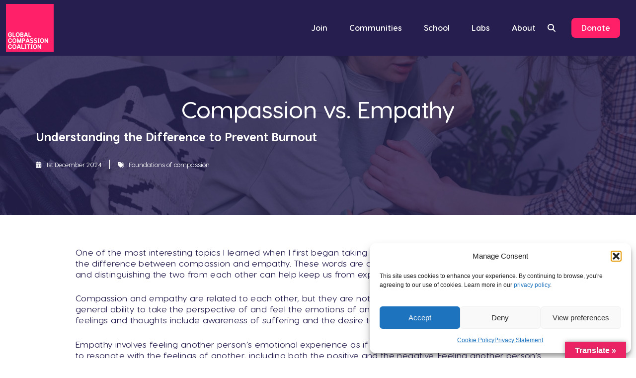

--- FILE ---
content_type: text/html; charset=UTF-8
request_url: https://www.globalcompassioncoalition.org/compassion-vs-empathy/
body_size: 30096
content:
<!doctype html>
<html lang="en-US">

<head>

	<meta charset="UTF-8">
	<meta name="viewport" content="width=device-width, initial-scale=1" /> <!-- user-scalable=no -->
	<meta http-equiv="X-UA-Compatible" content="IE=11" />
	<script type="text/plain" data-service="google-analytics" data-category="statistics" async data-cmplz-src="https://www.googletagmanager.com/gtag/js?id=G-SXKR2QB00T"></script>
<script>
  window.dataLayer = window.dataLayer || [];
  function gtag(){ dataLayer.push(arguments); }
  gtag('js', new Date());

  gtag('config', 'G-SXKR2QB00T'); // Make sure your GA4 Measurement ID is here
</script>

	<!-- Google Tag Manager -->
<script>(function(w,d,s,l,i){w[l]=w[l]||[];w[l].push({'gtm.start':
new Date().getTime(),event:'gtm.js'});var f=d.getElementsByTagName(s)[0],
j=d.createElement(s),dl=l!='dataLayer'?'&l='+l:'';j.async=true;j.src=
'https://www.googletagmanager.com/gtm.js?id='+i+dl;f.parentNode.insertBefore(j,f);
})(window,document,'script','dataLayer','GTM-T4M527J');</script>
<!-- End Google Tag Manager -->
	<link rel="pingback" href="https://www.globalcompassioncoalition.org/xmlrpc.php">
  	<meta name='robots' content='index, follow, max-image-preview:large, max-snippet:-1, max-video-preview:-1' />
	<style>img:is([sizes="auto" i], [sizes^="auto," i]) { contain-intrinsic-size: 3000px 1500px }</style>
	
<!-- Google Tag Manager for WordPress by gtm4wp.com -->
<script data-cfasync="false" data-pagespeed-no-defer>
	var gtm4wp_datalayer_name = "dataLayer";
	var dataLayer = dataLayer || [];
</script>
<!-- End Google Tag Manager for WordPress by gtm4wp.com -->
	<!-- This site is optimized with the Yoast SEO Premium plugin v26.4 (Yoast SEO v26.4) - https://yoast.com/wordpress/plugins/seo/ -->
	<title>Compassion vs. Empathy - Global Compassion Coalition</title>
	<link rel="canonical" href="https://www.globalcompassioncoalition.org/compassion-vs-empathy/" />
	<meta property="og:locale" content="en_US" />
	<meta property="og:type" content="article" />
	<meta property="og:title" content="Compassion vs. Empathy" />
	<meta property="og:description" content="Knowing the difference can help eliminate burnout." />
	<meta property="og:url" content="https://www.globalcompassioncoalition.org/compassion-vs-empathy/" />
	<meta property="og:site_name" content="Global Compassion Coalition" />
	<meta property="article:publisher" content="https://www.facebook.com/globalcompassioncoalition" />
	<meta property="article:published_time" content="2021-09-26T00:00:00+00:00" />
	<meta property="article:modified_time" content="2024-12-01T10:35:15+00:00" />
	<meta property="og:image" content="https://www.globalcompassioncoalition.org/wp-content/uploads/2023/04/pexels-shvets-production-7176324-scaled.jpg" />
	<meta property="og:image:width" content="2048" />
	<meta property="og:image:height" content="1366" />
	<meta property="og:image:type" content="image/jpeg" />
	<meta name="author" content="Alex Wilks" />
	<meta name="twitter:card" content="summary_large_image" />
	<meta name="twitter:creator" content="@CompassionMvmt" />
	<meta name="twitter:site" content="@CompassionMvmt" />
	<meta name="twitter:label1" content="Written by" />
	<meta name="twitter:data1" content="Alex Wilks" />
	<meta name="twitter:label2" content="Est. reading time" />
	<meta name="twitter:data2" content="5 minutes" />
	<script type="application/ld+json" class="yoast-schema-graph">{"@context":"https://schema.org","@graph":[{"@type":"Article","@id":"https://www.globalcompassioncoalition.org/compassion-vs-empathy/#article","isPartOf":{"@id":"https://www.globalcompassioncoalition.org/compassion-vs-empathy/"},"author":{"name":"Alex Wilks","@id":"https://www.globalcompassioncoalition.org/#/schema/person/1494f278845827317a0f55719fff461d"},"headline":"Compassion vs. Empathy","datePublished":"2021-09-26T00:00:00+00:00","dateModified":"2024-12-01T10:35:15+00:00","mainEntityOfPage":{"@id":"https://www.globalcompassioncoalition.org/compassion-vs-empathy/"},"wordCount":1046,"publisher":{"@id":"https://www.globalcompassioncoalition.org/#organization"},"image":{"@id":"https://www.globalcompassioncoalition.org/compassion-vs-empathy/#primaryimage"},"thumbnailUrl":"https://www.globalcompassioncoalition.org/wp-content/uploads/2023/04/pexels-shvets-production-7176324-scaled.jpg","keywords":["Foundations of compassion"],"articleSection":["Guides"],"inLanguage":"en-US"},{"@type":"WebPage","@id":"https://www.globalcompassioncoalition.org/compassion-vs-empathy/","url":"https://www.globalcompassioncoalition.org/compassion-vs-empathy/","name":"Compassion vs. Empathy - Global Compassion Coalition","isPartOf":{"@id":"https://www.globalcompassioncoalition.org/#website"},"primaryImageOfPage":{"@id":"https://www.globalcompassioncoalition.org/compassion-vs-empathy/#primaryimage"},"image":{"@id":"https://www.globalcompassioncoalition.org/compassion-vs-empathy/#primaryimage"},"thumbnailUrl":"https://www.globalcompassioncoalition.org/wp-content/uploads/2023/04/pexels-shvets-production-7176324-scaled.jpg","datePublished":"2021-09-26T00:00:00+00:00","dateModified":"2024-12-01T10:35:15+00:00","breadcrumb":{"@id":"https://www.globalcompassioncoalition.org/compassion-vs-empathy/#breadcrumb"},"inLanguage":"en-US","potentialAction":[{"@type":"ReadAction","target":["https://www.globalcompassioncoalition.org/compassion-vs-empathy/"]}]},{"@type":"ImageObject","inLanguage":"en-US","@id":"https://www.globalcompassioncoalition.org/compassion-vs-empathy/#primaryimage","url":"https://www.globalcompassioncoalition.org/wp-content/uploads/2023/04/pexels-shvets-production-7176324-scaled.jpg","contentUrl":"https://www.globalcompassioncoalition.org/wp-content/uploads/2023/04/pexels-shvets-production-7176324-scaled.jpg","width":2048,"height":1366},{"@type":"BreadcrumbList","@id":"https://www.globalcompassioncoalition.org/compassion-vs-empathy/#breadcrumb","itemListElement":[{"@type":"ListItem","position":1,"name":"Home","item":"https://www.globalcompassioncoalition.org/"},{"@type":"ListItem","position":2,"name":"Compassion vs. Empathy"}]},{"@type":"WebSite","@id":"https://www.globalcompassioncoalition.org/#website","url":"https://www.globalcompassioncoalition.org/","name":"Global Compassion Coalition","description":"For a world that&#039;s built on compassion","publisher":{"@id":"https://www.globalcompassioncoalition.org/#organization"},"potentialAction":[{"@type":"SearchAction","target":{"@type":"EntryPoint","urlTemplate":"https://www.globalcompassioncoalition.org/?s={search_term_string}"},"query-input":{"@type":"PropertyValueSpecification","valueRequired":true,"valueName":"search_term_string"}}],"inLanguage":"en-US"},{"@type":"Organization","@id":"https://www.globalcompassioncoalition.org/#organization","name":"Global Compassion Coalition","url":"https://www.globalcompassioncoalition.org/","logo":{"@type":"ImageObject","inLanguage":"en-US","@id":"https://www.globalcompassioncoalition.org/#/schema/logo/image/","url":"https://www.globalcompassioncoalition.org/wp-content/uploads/2022/09/cropped-GGC-Logo-FINAL.png","contentUrl":"https://www.globalcompassioncoalition.org/wp-content/uploads/2022/09/cropped-GGC-Logo-FINAL.png","width":512,"height":512,"caption":"Global Compassion Coalition"},"image":{"@id":"https://www.globalcompassioncoalition.org/#/schema/logo/image/"},"sameAs":["https://www.facebook.com/globalcompassioncoalition","https://x.com/CompassionMvmt","https://www.linkedin.com/company/global-compassion-coalition/","https://www.tiktok.com/@compassioncoalition","https://www.instagram.com/globalcompassioncoalition/","https://www.youtube.com/@compassionmvmt"]},{"@type":"Person","@id":"https://www.globalcompassioncoalition.org/#/schema/person/1494f278845827317a0f55719fff461d","name":"Alex Wilks","image":{"@type":"ImageObject","inLanguage":"en-US","@id":"https://www.globalcompassioncoalition.org/#/schema/person/image/","url":"https://secure.gravatar.com/avatar/089d2102f67ea272f29be334d3e7a1a25670c4038c91e022278d5f0e7584644a?s=96&d=https%3A%2F%2Fwww.globalcompassioncoalition.org%2Fwp-content%2Fuploads%2F2022%2F09%2Fcropped-GGC-Logo-FINAL.png&r=g","contentUrl":"https://secure.gravatar.com/avatar/089d2102f67ea272f29be334d3e7a1a25670c4038c91e022278d5f0e7584644a?s=96&d=https%3A%2F%2Fwww.globalcompassioncoalition.org%2Fwp-content%2Fuploads%2F2022%2F09%2Fcropped-GGC-Logo-FINAL.png&r=g","caption":"Alex Wilks"},"url":"https://www.globalcompassioncoalition.org/author/alex-wilks-2/"}]}</script>
	<!-- / Yoast SEO Premium plugin. -->


<link rel='dns-prefetch' href='//translate.google.com' />
<link rel='dns-prefetch' href='//js.stripe.com' />
<link rel='dns-prefetch' href='//cdnjs.cloudflare.com' />
<link rel='dns-prefetch' href='//www.youtube.com' />
<link rel='dns-prefetch' href='//kit.fontawesome.com' />
<link rel='dns-prefetch' href='//www.googletagmanager.com' />
<link rel='dns-prefetch' href='//fonts.googleapis.com' />
<link rel="alternate" type="application/rss+xml" title="Global Compassion Coalition &raquo; Feed" href="https://www.globalcompassioncoalition.org/feed/" />
<link rel="alternate" type="application/rss+xml" title="Global Compassion Coalition &raquo; Comments Feed" href="https://www.globalcompassioncoalition.org/comments/feed/" />
<script>
window._wpemojiSettings = {"baseUrl":"https:\/\/s.w.org\/images\/core\/emoji\/16.0.1\/72x72\/","ext":".png","svgUrl":"https:\/\/s.w.org\/images\/core\/emoji\/16.0.1\/svg\/","svgExt":".svg","source":{"concatemoji":"https:\/\/www.globalcompassioncoalition.org\/wp-includes\/js\/wp-emoji-release.min.js?ver=6.8.3"}};
/*! This file is auto-generated */
!function(s,n){var o,i,e;function c(e){try{var t={supportTests:e,timestamp:(new Date).valueOf()};sessionStorage.setItem(o,JSON.stringify(t))}catch(e){}}function p(e,t,n){e.clearRect(0,0,e.canvas.width,e.canvas.height),e.fillText(t,0,0);var t=new Uint32Array(e.getImageData(0,0,e.canvas.width,e.canvas.height).data),a=(e.clearRect(0,0,e.canvas.width,e.canvas.height),e.fillText(n,0,0),new Uint32Array(e.getImageData(0,0,e.canvas.width,e.canvas.height).data));return t.every(function(e,t){return e===a[t]})}function u(e,t){e.clearRect(0,0,e.canvas.width,e.canvas.height),e.fillText(t,0,0);for(var n=e.getImageData(16,16,1,1),a=0;a<n.data.length;a++)if(0!==n.data[a])return!1;return!0}function f(e,t,n,a){switch(t){case"flag":return n(e,"\ud83c\udff3\ufe0f\u200d\u26a7\ufe0f","\ud83c\udff3\ufe0f\u200b\u26a7\ufe0f")?!1:!n(e,"\ud83c\udde8\ud83c\uddf6","\ud83c\udde8\u200b\ud83c\uddf6")&&!n(e,"\ud83c\udff4\udb40\udc67\udb40\udc62\udb40\udc65\udb40\udc6e\udb40\udc67\udb40\udc7f","\ud83c\udff4\u200b\udb40\udc67\u200b\udb40\udc62\u200b\udb40\udc65\u200b\udb40\udc6e\u200b\udb40\udc67\u200b\udb40\udc7f");case"emoji":return!a(e,"\ud83e\udedf")}return!1}function g(e,t,n,a){var r="undefined"!=typeof WorkerGlobalScope&&self instanceof WorkerGlobalScope?new OffscreenCanvas(300,150):s.createElement("canvas"),o=r.getContext("2d",{willReadFrequently:!0}),i=(o.textBaseline="top",o.font="600 32px Arial",{});return e.forEach(function(e){i[e]=t(o,e,n,a)}),i}function t(e){var t=s.createElement("script");t.src=e,t.defer=!0,s.head.appendChild(t)}"undefined"!=typeof Promise&&(o="wpEmojiSettingsSupports",i=["flag","emoji"],n.supports={everything:!0,everythingExceptFlag:!0},e=new Promise(function(e){s.addEventListener("DOMContentLoaded",e,{once:!0})}),new Promise(function(t){var n=function(){try{var e=JSON.parse(sessionStorage.getItem(o));if("object"==typeof e&&"number"==typeof e.timestamp&&(new Date).valueOf()<e.timestamp+604800&&"object"==typeof e.supportTests)return e.supportTests}catch(e){}return null}();if(!n){if("undefined"!=typeof Worker&&"undefined"!=typeof OffscreenCanvas&&"undefined"!=typeof URL&&URL.createObjectURL&&"undefined"!=typeof Blob)try{var e="postMessage("+g.toString()+"("+[JSON.stringify(i),f.toString(),p.toString(),u.toString()].join(",")+"));",a=new Blob([e],{type:"text/javascript"}),r=new Worker(URL.createObjectURL(a),{name:"wpTestEmojiSupports"});return void(r.onmessage=function(e){c(n=e.data),r.terminate(),t(n)})}catch(e){}c(n=g(i,f,p,u))}t(n)}).then(function(e){for(var t in e)n.supports[t]=e[t],n.supports.everything=n.supports.everything&&n.supports[t],"flag"!==t&&(n.supports.everythingExceptFlag=n.supports.everythingExceptFlag&&n.supports[t]);n.supports.everythingExceptFlag=n.supports.everythingExceptFlag&&!n.supports.flag,n.DOMReady=!1,n.readyCallback=function(){n.DOMReady=!0}}).then(function(){return e}).then(function(){var e;n.supports.everything||(n.readyCallback(),(e=n.source||{}).concatemoji?t(e.concatemoji):e.wpemoji&&e.twemoji&&(t(e.twemoji),t(e.wpemoji)))}))}((window,document),window._wpemojiSettings);
</script>
<link rel='stylesheet' id='givewp-campaign-blocks-fonts-css' href='https://fonts.googleapis.com/css2?family=Inter%3Awght%40400%3B500%3B600%3B700&#038;display=swap&#038;ver=6.8.3' media='all' />
<style id='wp-emoji-styles-inline-css'>

	img.wp-smiley, img.emoji {
		display: inline !important;
		border: none !important;
		box-shadow: none !important;
		height: 1em !important;
		width: 1em !important;
		margin: 0 0.07em !important;
		vertical-align: -0.1em !important;
		background: none !important;
		padding: 0 !important;
	}
</style>
<link rel='stylesheet' id='wp-block-library-css' href='https://www.globalcompassioncoalition.org/wp-includes/css/dist/block-library/style.min.css?ver=6.8.3' media='all' />
<style id='classic-theme-styles-inline-css'>
/*! This file is auto-generated */
.wp-block-button__link{color:#fff;background-color:#32373c;border-radius:9999px;box-shadow:none;text-decoration:none;padding:calc(.667em + 2px) calc(1.333em + 2px);font-size:1.125em}.wp-block-file__button{background:#32373c;color:#fff;text-decoration:none}
</style>
<link rel='stylesheet' id='activecampaign-form-block-css' href='https://www.globalcompassioncoalition.org/wp-content/plugins/activecampaign-subscription-forms/activecampaign-form-block/build/style-index.css?ver=1763145085' media='all' />
<style id='givewp-campaign-comments-block-style-inline-css'>
.givewp-campaign-comment-block-card{display:flex;gap:var(--givewp-spacing-3);padding:var(--givewp-spacing-4) 0}.givewp-campaign-comment-block-card__avatar{align-items:center;border-radius:50%;display:flex;height:40px;justify-content:center;width:40px}.givewp-campaign-comment-block-card__avatar img{align-items:center;border-radius:50%;display:flex;height:auto;justify-content:center;min-width:40px;width:100%}.givewp-campaign-comment-block-card__donor-name{color:var(--givewp-neutral-700);font-size:1rem;font-weight:600;line-height:1.5;margin:0;text-align:left}.givewp-campaign-comment-block-card__details{align-items:center;color:var(--givewp-neutral-400);display:flex;font-size:.875rem;font-weight:500;gap:var(--givewp-spacing-2);height:auto;line-height:1.43;margin:2px 0 var(--givewp-spacing-3) 0;text-align:left}.givewp-campaign-comment-block-card__comment{color:var(--givewp-neutral-700);font-size:1rem;line-height:1.5;margin:0;text-align:left}.givewp-campaign-comment-block-card__read-more{background:none;border:none;color:var(--givewp-blue-500);cursor:pointer;font-size:.875rem;line-height:1.43;outline:none;padding:0}
.givewp-campaign-comments-block-empty-state{align-items:center;background-color:var(--givewp-shades-white);border:1px solid var(--givewp-neutral-50);border-radius:.5rem;display:flex;flex-direction:column;justify-content:center;padding:var(--givewp-spacing-6)}.givewp-campaign-comments-block-empty-state__details{align-items:center;display:flex;flex-direction:column;gap:var(--givewp-spacing-1);justify-content:center;margin:.875rem 0}.givewp-campaign-comments-block-empty-state__title{color:var(--givewp-neutral-700);font-size:1rem;font-weight:500;margin:0}.givewp-campaign-comments-block-empty-state__description{color:var(--givewp-neutral-700);font-size:.875rem;line-height:1.43;margin:0}
.givewp-campaign-comment-block{background-color:var(--givewp-shades-white);display:flex;flex-direction:column;gap:var(--givewp-spacing-2);padding:var(--givewp-spacing-6) 0}.givewp-campaign-comment-block__title{color:var(--givewp-neutral-900);font-size:18px;font-weight:600;line-height:1.56;margin:0;text-align:left}.givewp-campaign-comment-block__cta{align-items:center;background-color:var(--givewp-neutral-50);border-radius:4px;color:var(--giewp-neutral-500);display:flex;font-size:14px;font-weight:600;gap:8px;height:36px;line-height:1.43;margin:0;padding:var(--givewp-spacing-2) var(--givewp-spacing-4);text-align:left}

</style>
<style id='givewp-campaign-cover-block-style-inline-css'>
.givewp-campaign-selector{border:1px solid #e5e7eb;border-radius:5px;box-shadow:0 2px 4px 0 rgba(0,0,0,.05);display:flex;flex-direction:column;gap:20px;padding:40px 24px}.givewp-campaign-selector__label{padding-bottom:16px}.givewp-campaign-selector__select input[type=text]:focus{border-color:transparent;box-shadow:0 0 0 1px transparent;outline:2px solid transparent}.givewp-campaign-selector__logo{align-self:center}.givewp-campaign-selector__open{background:#2271b1;border:none;border-radius:5px;color:#fff;cursor:pointer;padding:.5rem 1rem}.givewp-campaign-selector__submit{background-color:#27ae60;border:0;border-radius:5px;color:#fff;font-weight:700;outline:none;padding:1rem;text-align:center;transition:.2s;width:100%}.givewp-campaign-selector__submit:disabled{background-color:#f3f4f6;color:#9ca0af}.givewp-campaign-selector__submit:hover:not(:disabled){cursor:pointer;filter:brightness(1.2)}
.givewp-campaign-cover-block__button{align-items:center;border:1px solid #2271b1;border-radius:2px;color:#2271b1;display:flex;justify-content:center;margin-bottom:.5rem;min-height:32px;width:100%}.givewp-campaign-cover-block__image{border-radius:2px;display:flex;flex-grow:1;margin-bottom:.5rem;max-height:4.44rem;-o-object-fit:cover;object-fit:cover;width:100%}.givewp-campaign-cover-block__help-text{color:#4b5563;font-size:.75rem;font-stretch:normal;font-style:normal;font-weight:400;letter-spacing:normal;line-height:1.4;text-align:left}.givewp-campaign-cover-block__edit-campaign-link{align-items:center;display:inline-flex;font-size:.75rem;font-stretch:normal;font-style:normal;font-weight:400;gap:.125rem;line-height:1.4}.givewp-campaign-cover-block__edit-campaign-link svg{fill:currentColor;height:1.25rem;width:1.25rem}.givewp-campaign-cover-block-preview__image{align-items:center;display:flex;height:100%;justify-content:center;width:100%}

</style>
<style id='givewp-campaign-donations-style-inline-css'>
.givewp-campaign-donations-block{padding:1.5rem 0}.givewp-campaign-donations-block *{font-family:Inter,sans-serif}.givewp-campaign-donations-block .givewp-campaign-donations-block__header{align-items:center;display:flex;justify-content:space-between;margin-bottom:.5rem}.givewp-campaign-donations-block .givewp-campaign-donations-block__title{color:var(--givewp-neutral-900);font-size:1.125rem;font-weight:600;line-height:1.56;margin:0}.givewp-campaign-donations-block .givewp-campaign-donations-block__donations{display:grid;gap:.5rem;margin:0;padding:0}.givewp-campaign-donations-block .givewp-campaign-donations-block__donation,.givewp-campaign-donations-block .givewp-campaign-donations-block__empty-state{background-color:var(--givewp-shades-white);border:1px solid var(--givewp-neutral-50);border-radius:.5rem;display:flex;padding:1rem}.givewp-campaign-donations-block .givewp-campaign-donations-block__donation{align-items:center;gap:.75rem}.givewp-campaign-donations-block .givewp-campaign-donations-block__donation-icon{align-items:center;display:flex}.givewp-campaign-donations-block .givewp-campaign-donations-block__donation-icon img{border-radius:100%;height:2.5rem;-o-object-fit:cover;object-fit:cover;width:2.5rem}.givewp-campaign-donations-block .givewp-campaign-donations-block__donation-info{display:flex;flex-direction:column;justify-content:center;row-gap:.25rem}.givewp-campaign-donations-block .givewp-campaign-donations-block__donation-description{color:var(--givewp-neutral-500);font-size:1rem;font-weight:500;line-height:1.5;margin:0}.givewp-campaign-donations-block .givewp-campaign-donations-block__donation-description strong{color:var(--givewp-neutral-700);font-weight:600}.givewp-campaign-donations-block .givewp-campaign-donations-block__donation-date{align-items:center;color:var(--givewp-neutral-400);display:flex;font-size:.875rem;font-weight:500;line-height:1.43}.givewp-campaign-donations-block .givewp-campaign-donations-block__donation-ribbon{align-items:center;border-radius:100%;color:#1f2937;display:flex;height:1.25rem;justify-content:center;margin-left:auto;width:1.25rem}.givewp-campaign-donations-block .givewp-campaign-donations-block__donation-ribbon[data-position="1"]{background-color:gold}.givewp-campaign-donations-block .givewp-campaign-donations-block__donation-ribbon[data-position="2"]{background-color:silver}.givewp-campaign-donations-block .givewp-campaign-donations-block__donation-ribbon[data-position="3"]{background-color:#cd7f32;color:#fffaf2}.givewp-campaign-donations-block .givewp-campaign-donations-block__donation-amount{color:var(--givewp-neutral-700);font-size:1.125rem;font-weight:600;line-height:1.56;margin-left:auto}.givewp-campaign-donations-block .givewp-campaign-donations-block__footer{display:flex;justify-content:center;margin-top:.5rem}.givewp-campaign-donations-block .givewp-campaign-donations-block__donate-button button.givewp-donation-form-modal__open,.givewp-campaign-donations-block .givewp-campaign-donations-block__empty-button button.givewp-donation-form-modal__open,.givewp-campaign-donations-block .givewp-campaign-donations-block__load-more-button{background:none!important;border:1px solid var(--givewp-primary-color);border-radius:.5rem;color:var(--givewp-primary-color)!important;font-size:.875rem;font-weight:600;line-height:1.43;padding:.25rem 1rem!important}.givewp-campaign-donations-block .givewp-campaign-donations-block__donate-button button.givewp-donation-form-modal__open:hover,.givewp-campaign-donations-block .givewp-campaign-donations-block__empty-button button.givewp-donation-form-modal__open:hover,.givewp-campaign-donations-block .givewp-campaign-donations-block__load-more-button:hover{background:var(--givewp-primary-color)!important;color:var(--givewp-shades-white)!important}.givewp-campaign-donations-block .givewp-campaign-donations-block__empty-state{align-items:center;flex-direction:column;padding:1.5rem}.givewp-campaign-donations-block .givewp-campaign-donations-block__empty-description,.givewp-campaign-donations-block .givewp-campaign-donations-block__empty-title{color:var(--givewp-neutral-700);margin:0}.givewp-campaign-donations-block .givewp-campaign-donations-block__empty-title{font-size:1rem;font-weight:500;line-height:1.5}.givewp-campaign-donations-block .givewp-campaign-donations-block__empty-description{font-size:.875rem;line-height:1.43;margin-top:.25rem}.givewp-campaign-donations-block .givewp-campaign-donations-block__empty-icon{color:var(--givewp-secondary-color);margin-bottom:.875rem;order:-1}.givewp-campaign-donations-block .givewp-campaign-donations-block__empty-button{margin-top:.875rem}.givewp-campaign-donations-block .givewp-campaign-donations-block__empty-button button.givewp-donation-form-modal__open{border-radius:.25rem;padding:.5rem 1rem!important}

</style>
<link rel='stylesheet' id='givewp-campaign-donors-style-css' href='https://www.globalcompassioncoalition.org/wp-content/plugins/give/build/campaignDonorsBlockApp.css?ver=1.0.0' media='all' />
<style id='givewp-campaign-form-style-inline-css'>
.givewp-donation-form-modal{outline:none;overflow-y:scroll;padding:1rem;width:100%}.givewp-donation-form-modal[data-entering=true]{animation:modal-fade .3s,modal-zoom .6s}@keyframes modal-fade{0%{opacity:0}to{opacity:1}}@keyframes modal-zoom{0%{transform:scale(.8)}to{transform:scale(1)}}.givewp-donation-form-modal__overlay{align-items:center;background:rgba(0,0,0,.7);display:flex;flex-direction:column;height:var(--visual-viewport-height);justify-content:center;left:0;position:fixed;top:0;width:100vw;z-index:100}.givewp-donation-form-modal__overlay[data-loading=true]{display:none}.givewp-donation-form-modal__overlay[data-entering=true]{animation:modal-fade .3s}.givewp-donation-form-modal__overlay[data-exiting=true]{animation:modal-fade .15s ease-in reverse}.givewp-donation-form-modal__open__spinner{left:50%;line-height:1;position:absolute;top:50%;transform:translate(-50%,-50%);z-index:100}.givewp-donation-form-modal__open{position:relative}.givewp-donation-form-modal__close{background:#e7e8ed;border:1px solid transparent;border-radius:50%;cursor:pointer;display:flex;padding:.75rem;position:fixed;right:25px;top:25px;transition:.2s;width:-moz-fit-content;width:fit-content;z-index:999}.givewp-donation-form-modal__close svg{height:1rem;width:1rem}.givewp-donation-form-modal__close:active,.givewp-donation-form-modal__close:focus,.givewp-donation-form-modal__close:hover{background-color:#caccd7;border:1px solid #caccd7}.admin-bar .givewp-donation-form-modal{margin-top:32px}.admin-bar .givewp-donation-form-modal__close{top:57px}
.givewp-entity-selector{border:1px solid #e5e7eb;border-radius:5px;box-shadow:0 2px 4px 0 rgba(0,0,0,.05);display:flex;flex-direction:column;gap:20px;padding:40px 24px}.givewp-entity-selector__label{padding-bottom:16px}.givewp-entity-selector__select input[type=text]:focus{border-color:transparent;box-shadow:0 0 0 1px transparent;outline:2px solid transparent}.givewp-entity-selector__logo{align-self:center}.givewp-entity-selector__open{background:#2271b1;border:none;border-radius:5px;color:#fff;cursor:pointer;padding:.5rem 1rem}.givewp-entity-selector__submit{background-color:#27ae60;border:0;border-radius:5px;color:#fff;font-weight:700;outline:none;padding:1rem;text-align:center;transition:.2s;width:100%}.givewp-entity-selector__submit:disabled{background-color:#f3f4f6;color:#9ca0af}.givewp-entity-selector__submit:hover:not(:disabled){cursor:pointer;filter:brightness(1.2)}
.givewp-campaign-selector{border:1px solid #e5e7eb;border-radius:5px;box-shadow:0 2px 4px 0 rgba(0,0,0,.05);display:flex;flex-direction:column;gap:20px;padding:40px 24px}.givewp-campaign-selector__label{padding-bottom:16px}.givewp-campaign-selector__select input[type=text]:focus{border-color:transparent;box-shadow:0 0 0 1px transparent;outline:2px solid transparent}.givewp-campaign-selector__logo{align-self:center}.givewp-campaign-selector__open{background:#2271b1;border:none;border-radius:5px;color:#fff;cursor:pointer;padding:.5rem 1rem}.givewp-campaign-selector__submit{background-color:#27ae60;border:0;border-radius:5px;color:#fff;font-weight:700;outline:none;padding:1rem;text-align:center;transition:.2s;width:100%}.givewp-campaign-selector__submit:disabled{background-color:#f3f4f6;color:#9ca0af}.givewp-campaign-selector__submit:hover:not(:disabled){cursor:pointer;filter:brightness(1.2)}
.givewp-donation-form-link,.givewp-donation-form-modal__open{background:var(--givewp-primary-color,#2271b1);border:none;border-radius:5px;color:#fff;cursor:pointer;font-family:-apple-system,BlinkMacSystemFont,Segoe UI,Roboto,Oxygen-Sans,Ubuntu,Cantarell,Helvetica Neue,sans-serif;font-size:1rem;font-weight:500!important;line-height:1.5;padding:.75rem 1.25rem!important;text-decoration:none!important;transition:all .2s ease;width:100%}.givewp-donation-form-link:active,.givewp-donation-form-link:focus,.givewp-donation-form-link:focus-visible,.givewp-donation-form-link:hover,.givewp-donation-form-modal__open:active,.givewp-donation-form-modal__open:focus,.givewp-donation-form-modal__open:focus-visible,.givewp-donation-form-modal__open:hover{background-color:color-mix(in srgb,var(--givewp-primary-color,#2271b1),#000 20%)}.components-input-control__label{width:100%}.wp-block-givewp-campaign-form{position:relative}.wp-block-givewp-campaign-form form[id*=give-form] #give-gateway-radio-list>li input[type=radio]{display:inline-block}.wp-block-givewp-campaign-form iframe{pointer-events:none;width:100%!important}.give-change-donation-form-btn svg{margin-top:3px}.givewp-default-form-toggle{margin-top:var(--givewp-spacing-4)}

</style>
<style id='givewp-campaign-goal-style-inline-css'>
.givewp-campaign-goal{display:flex;flex-direction:column;gap:.5rem;padding-bottom:1rem}.givewp-campaign-goal__container{display:flex;flex-direction:row;justify-content:space-between}.givewp-campaign-goal__container-item{display:flex;flex-direction:column;gap:.2rem}.givewp-campaign-goal__container-item span{color:var(--givewp-neutral-500);font-size:12px;font-weight:600;letter-spacing:.48px;line-height:1.5;text-transform:uppercase}.givewp-campaign-goal__container-item strong{color:var(--givewp-neutral-900);font-size:20px;font-weight:600;line-height:1.6}.givewp-campaign-goal__progress-bar{display:flex}.givewp-campaign-goal__progress-bar-container{background-color:#f2f2f2;border-radius:14px;box-shadow:inset 0 1px 4px 0 rgba(0,0,0,.09);display:flex;flex-grow:1;height:8px}.givewp-campaign-goal__progress-bar-progress{background:var(--givewp-secondary-color,#2d802f);border-radius:14px;box-shadow:inset 0 1px 4px 0 rgba(0,0,0,.09);display:flex;height:8px}

</style>
<style id='givewp-campaign-stats-block-style-inline-css'>
.givewp-campaign-stats-block span{color:var(--givewp-neutral-500);display:block;font-size:12px;font-weight:600;letter-spacing:.48px;line-height:1.5;margin-bottom:2px;text-align:left;text-transform:uppercase}.givewp-campaign-stats-block strong{color:var(--givewp-neutral-900);font-size:20px;font-weight:600;letter-spacing:normal;line-height:1.6}

</style>
<style id='givewp-campaign-donate-button-style-inline-css'>
.givewp-donation-form-link,.givewp-donation-form-modal__open{background:var(--givewp-primary-color,#2271b1);border:none;border-radius:5px;color:#fff;cursor:pointer;font-family:-apple-system,BlinkMacSystemFont,Segoe UI,Roboto,Oxygen-Sans,Ubuntu,Cantarell,Helvetica Neue,sans-serif;font-size:1rem;font-weight:500!important;line-height:1.5;padding:.75rem 1.25rem!important;text-decoration:none!important;transition:all .2s ease;width:100%}.givewp-donation-form-link:active,.givewp-donation-form-link:focus,.givewp-donation-form-link:focus-visible,.givewp-donation-form-link:hover,.givewp-donation-form-modal__open:active,.givewp-donation-form-modal__open:focus,.givewp-donation-form-modal__open:focus-visible,.givewp-donation-form-modal__open:hover{background-color:color-mix(in srgb,var(--givewp-primary-color,#2271b1),#000 20%)}.give-change-donation-form-btn svg{margin-top:3px}.givewp-default-form-toggle{margin-top:var(--givewp-spacing-4)}

</style>
<link rel='stylesheet' id='wp-components-css' href='https://www.globalcompassioncoalition.org/wp-includes/css/dist/components/style.min.css?ver=6.8.3' media='all' />
<link rel='stylesheet' id='wp-preferences-css' href='https://www.globalcompassioncoalition.org/wp-includes/css/dist/preferences/style.min.css?ver=6.8.3' media='all' />
<link rel='stylesheet' id='wp-block-editor-css' href='https://www.globalcompassioncoalition.org/wp-includes/css/dist/block-editor/style.min.css?ver=6.8.3' media='all' />
<link rel='stylesheet' id='popup-maker-block-library-style-css' href='https://www.globalcompassioncoalition.org/wp-content/plugins/popup-maker/dist/packages/block-library-style.css?ver=dbea705cfafe089d65f1' media='all' />
<style id='font-awesome-svg-styles-default-inline-css'>
.svg-inline--fa {
  display: inline-block;
  height: 1em;
  overflow: visible;
  vertical-align: -.125em;
}
</style>
<link rel='stylesheet' id='font-awesome-svg-styles-css' href='https://www.globalcompassioncoalition.org/wp-content/uploads/font-awesome/v6.4.2/css/svg-with-js.css' media='all' />
<style id='font-awesome-svg-styles-inline-css'>
   .wp-block-font-awesome-icon svg::before,
   .wp-rich-text-font-awesome-icon svg::before {content: unset;}
</style>
<style id='global-styles-inline-css'>
:root{--wp--preset--aspect-ratio--square: 1;--wp--preset--aspect-ratio--4-3: 4/3;--wp--preset--aspect-ratio--3-4: 3/4;--wp--preset--aspect-ratio--3-2: 3/2;--wp--preset--aspect-ratio--2-3: 2/3;--wp--preset--aspect-ratio--16-9: 16/9;--wp--preset--aspect-ratio--9-16: 9/16;--wp--preset--color--black: #000000;--wp--preset--color--cyan-bluish-gray: #abb8c3;--wp--preset--color--white: #ffffff;--wp--preset--color--pale-pink: #f78da7;--wp--preset--color--vivid-red: #cf2e2e;--wp--preset--color--luminous-vivid-orange: #ff6900;--wp--preset--color--luminous-vivid-amber: #fcb900;--wp--preset--color--light-green-cyan: #7bdcb5;--wp--preset--color--vivid-green-cyan: #00d084;--wp--preset--color--pale-cyan-blue: #8ed1fc;--wp--preset--color--vivid-cyan-blue: #0693e3;--wp--preset--color--vivid-purple: #9b51e0;--wp--preset--gradient--vivid-cyan-blue-to-vivid-purple: linear-gradient(135deg,rgba(6,147,227,1) 0%,rgb(155,81,224) 100%);--wp--preset--gradient--light-green-cyan-to-vivid-green-cyan: linear-gradient(135deg,rgb(122,220,180) 0%,rgb(0,208,130) 100%);--wp--preset--gradient--luminous-vivid-amber-to-luminous-vivid-orange: linear-gradient(135deg,rgba(252,185,0,1) 0%,rgba(255,105,0,1) 100%);--wp--preset--gradient--luminous-vivid-orange-to-vivid-red: linear-gradient(135deg,rgba(255,105,0,1) 0%,rgb(207,46,46) 100%);--wp--preset--gradient--very-light-gray-to-cyan-bluish-gray: linear-gradient(135deg,rgb(238,238,238) 0%,rgb(169,184,195) 100%);--wp--preset--gradient--cool-to-warm-spectrum: linear-gradient(135deg,rgb(74,234,220) 0%,rgb(151,120,209) 20%,rgb(207,42,186) 40%,rgb(238,44,130) 60%,rgb(251,105,98) 80%,rgb(254,248,76) 100%);--wp--preset--gradient--blush-light-purple: linear-gradient(135deg,rgb(255,206,236) 0%,rgb(152,150,240) 100%);--wp--preset--gradient--blush-bordeaux: linear-gradient(135deg,rgb(254,205,165) 0%,rgb(254,45,45) 50%,rgb(107,0,62) 100%);--wp--preset--gradient--luminous-dusk: linear-gradient(135deg,rgb(255,203,112) 0%,rgb(199,81,192) 50%,rgb(65,88,208) 100%);--wp--preset--gradient--pale-ocean: linear-gradient(135deg,rgb(255,245,203) 0%,rgb(182,227,212) 50%,rgb(51,167,181) 100%);--wp--preset--gradient--electric-grass: linear-gradient(135deg,rgb(202,248,128) 0%,rgb(113,206,126) 100%);--wp--preset--gradient--midnight: linear-gradient(135deg,rgb(2,3,129) 0%,rgb(40,116,252) 100%);--wp--preset--font-size--small: 13px;--wp--preset--font-size--medium: 20px;--wp--preset--font-size--large: 36px;--wp--preset--font-size--x-large: 42px;--wp--preset--spacing--20: 0.44rem;--wp--preset--spacing--30: 0.67rem;--wp--preset--spacing--40: 1rem;--wp--preset--spacing--50: 1.5rem;--wp--preset--spacing--60: 2.25rem;--wp--preset--spacing--70: 3.38rem;--wp--preset--spacing--80: 5.06rem;--wp--preset--shadow--natural: 6px 6px 9px rgba(0, 0, 0, 0.2);--wp--preset--shadow--deep: 12px 12px 50px rgba(0, 0, 0, 0.4);--wp--preset--shadow--sharp: 6px 6px 0px rgba(0, 0, 0, 0.2);--wp--preset--shadow--outlined: 6px 6px 0px -3px rgba(255, 255, 255, 1), 6px 6px rgba(0, 0, 0, 1);--wp--preset--shadow--crisp: 6px 6px 0px rgba(0, 0, 0, 1);}:where(.is-layout-flex){gap: 0.5em;}:where(.is-layout-grid){gap: 0.5em;}body .is-layout-flex{display: flex;}.is-layout-flex{flex-wrap: wrap;align-items: center;}.is-layout-flex > :is(*, div){margin: 0;}body .is-layout-grid{display: grid;}.is-layout-grid > :is(*, div){margin: 0;}:where(.wp-block-columns.is-layout-flex){gap: 2em;}:where(.wp-block-columns.is-layout-grid){gap: 2em;}:where(.wp-block-post-template.is-layout-flex){gap: 1.25em;}:where(.wp-block-post-template.is-layout-grid){gap: 1.25em;}.has-black-color{color: var(--wp--preset--color--black) !important;}.has-cyan-bluish-gray-color{color: var(--wp--preset--color--cyan-bluish-gray) !important;}.has-white-color{color: var(--wp--preset--color--white) !important;}.has-pale-pink-color{color: var(--wp--preset--color--pale-pink) !important;}.has-vivid-red-color{color: var(--wp--preset--color--vivid-red) !important;}.has-luminous-vivid-orange-color{color: var(--wp--preset--color--luminous-vivid-orange) !important;}.has-luminous-vivid-amber-color{color: var(--wp--preset--color--luminous-vivid-amber) !important;}.has-light-green-cyan-color{color: var(--wp--preset--color--light-green-cyan) !important;}.has-vivid-green-cyan-color{color: var(--wp--preset--color--vivid-green-cyan) !important;}.has-pale-cyan-blue-color{color: var(--wp--preset--color--pale-cyan-blue) !important;}.has-vivid-cyan-blue-color{color: var(--wp--preset--color--vivid-cyan-blue) !important;}.has-vivid-purple-color{color: var(--wp--preset--color--vivid-purple) !important;}.has-black-background-color{background-color: var(--wp--preset--color--black) !important;}.has-cyan-bluish-gray-background-color{background-color: var(--wp--preset--color--cyan-bluish-gray) !important;}.has-white-background-color{background-color: var(--wp--preset--color--white) !important;}.has-pale-pink-background-color{background-color: var(--wp--preset--color--pale-pink) !important;}.has-vivid-red-background-color{background-color: var(--wp--preset--color--vivid-red) !important;}.has-luminous-vivid-orange-background-color{background-color: var(--wp--preset--color--luminous-vivid-orange) !important;}.has-luminous-vivid-amber-background-color{background-color: var(--wp--preset--color--luminous-vivid-amber) !important;}.has-light-green-cyan-background-color{background-color: var(--wp--preset--color--light-green-cyan) !important;}.has-vivid-green-cyan-background-color{background-color: var(--wp--preset--color--vivid-green-cyan) !important;}.has-pale-cyan-blue-background-color{background-color: var(--wp--preset--color--pale-cyan-blue) !important;}.has-vivid-cyan-blue-background-color{background-color: var(--wp--preset--color--vivid-cyan-blue) !important;}.has-vivid-purple-background-color{background-color: var(--wp--preset--color--vivid-purple) !important;}.has-black-border-color{border-color: var(--wp--preset--color--black) !important;}.has-cyan-bluish-gray-border-color{border-color: var(--wp--preset--color--cyan-bluish-gray) !important;}.has-white-border-color{border-color: var(--wp--preset--color--white) !important;}.has-pale-pink-border-color{border-color: var(--wp--preset--color--pale-pink) !important;}.has-vivid-red-border-color{border-color: var(--wp--preset--color--vivid-red) !important;}.has-luminous-vivid-orange-border-color{border-color: var(--wp--preset--color--luminous-vivid-orange) !important;}.has-luminous-vivid-amber-border-color{border-color: var(--wp--preset--color--luminous-vivid-amber) !important;}.has-light-green-cyan-border-color{border-color: var(--wp--preset--color--light-green-cyan) !important;}.has-vivid-green-cyan-border-color{border-color: var(--wp--preset--color--vivid-green-cyan) !important;}.has-pale-cyan-blue-border-color{border-color: var(--wp--preset--color--pale-cyan-blue) !important;}.has-vivid-cyan-blue-border-color{border-color: var(--wp--preset--color--vivid-cyan-blue) !important;}.has-vivid-purple-border-color{border-color: var(--wp--preset--color--vivid-purple) !important;}.has-vivid-cyan-blue-to-vivid-purple-gradient-background{background: var(--wp--preset--gradient--vivid-cyan-blue-to-vivid-purple) !important;}.has-light-green-cyan-to-vivid-green-cyan-gradient-background{background: var(--wp--preset--gradient--light-green-cyan-to-vivid-green-cyan) !important;}.has-luminous-vivid-amber-to-luminous-vivid-orange-gradient-background{background: var(--wp--preset--gradient--luminous-vivid-amber-to-luminous-vivid-orange) !important;}.has-luminous-vivid-orange-to-vivid-red-gradient-background{background: var(--wp--preset--gradient--luminous-vivid-orange-to-vivid-red) !important;}.has-very-light-gray-to-cyan-bluish-gray-gradient-background{background: var(--wp--preset--gradient--very-light-gray-to-cyan-bluish-gray) !important;}.has-cool-to-warm-spectrum-gradient-background{background: var(--wp--preset--gradient--cool-to-warm-spectrum) !important;}.has-blush-light-purple-gradient-background{background: var(--wp--preset--gradient--blush-light-purple) !important;}.has-blush-bordeaux-gradient-background{background: var(--wp--preset--gradient--blush-bordeaux) !important;}.has-luminous-dusk-gradient-background{background: var(--wp--preset--gradient--luminous-dusk) !important;}.has-pale-ocean-gradient-background{background: var(--wp--preset--gradient--pale-ocean) !important;}.has-electric-grass-gradient-background{background: var(--wp--preset--gradient--electric-grass) !important;}.has-midnight-gradient-background{background: var(--wp--preset--gradient--midnight) !important;}.has-small-font-size{font-size: var(--wp--preset--font-size--small) !important;}.has-medium-font-size{font-size: var(--wp--preset--font-size--medium) !important;}.has-large-font-size{font-size: var(--wp--preset--font-size--large) !important;}.has-x-large-font-size{font-size: var(--wp--preset--font-size--x-large) !important;}
:where(.wp-block-post-template.is-layout-flex){gap: 1.25em;}:where(.wp-block-post-template.is-layout-grid){gap: 1.25em;}
:where(.wp-block-columns.is-layout-flex){gap: 2em;}:where(.wp-block-columns.is-layout-grid){gap: 2em;}
:root :where(.wp-block-pullquote){font-size: 1.5em;line-height: 1.6;}
</style>
<link rel='stylesheet' id='pb-accordion-blocks-style-css' href='https://www.globalcompassioncoalition.org/wp-content/plugins/accordion-blocks/build/index.css?ver=1768617550' media='all' />
<link rel='stylesheet' id='google-language-translator-css' href='https://www.globalcompassioncoalition.org/wp-content/plugins/google-language-translator/css/style.css?ver=6.0.20' media='' />
<link rel='stylesheet' id='glt-toolbar-styles-css' href='https://www.globalcompassioncoalition.org/wp-content/plugins/google-language-translator/css/toolbar.css?ver=6.0.20' media='' />
<link rel='stylesheet' id='give-styles-css' href='https://www.globalcompassioncoalition.org/wp-content/plugins/give/build/assets/dist/css/give.css?ver=4.13.1' media='all' />
<link rel='stylesheet' id='give-donation-summary-style-frontend-css' href='https://www.globalcompassioncoalition.org/wp-content/plugins/give/build/assets/dist/css/give-donation-summary.css?ver=4.13.1' media='all' />
<link rel='stylesheet' id='givewp-design-system-foundation-css' href='https://www.globalcompassioncoalition.org/wp-content/plugins/give/build/assets/dist/css/design-system/foundation.css?ver=1.2.0' media='all' />
<link rel='stylesheet' id='give-funds-style-frontend-css' href='https://www.globalcompassioncoalition.org/wp-content/plugins/give-funds/public/css/give-funds.css?ver=2.2.0' media='all' />
<link rel='stylesheet' id='give-fee-recovery-css' href='https://www.globalcompassioncoalition.org/wp-content/plugins/give-fee-recovery/assets/css/give-fee-recovery-frontend.min.css?ver=2.3.6' media='all' />
<link rel='stylesheet' id='give_ffm_frontend_styles-css' href='https://www.globalcompassioncoalition.org/wp-content/plugins/give-form-field-manager/assets/dist/css/give-ffm-frontend.css?ver=3.2.1' media='all' />
<link rel='stylesheet' id='give_ffm_datepicker_styles-css' href='https://www.globalcompassioncoalition.org/wp-content/plugins/give-form-field-manager/assets/dist/css/give-ffm-datepicker.css?ver=3.2.1' media='all' />
<link rel='stylesheet' id='cmplz-general-css' href='https://www.globalcompassioncoalition.org/wp-content/plugins/complianz-gdpr/assets/css/cookieblocker.min.css?ver=1763520231' media='all' />
<link rel='stylesheet' id='give-currency-switcher-style-css' href='https://www.globalcompassioncoalition.org/wp-content/plugins/give-currency-switcher/assets/css/give-currency-switcher-frontend.min.css?ver=2.2.2' media='all' />
<link rel='stylesheet' id='give_recurring_css-css' href='https://www.globalcompassioncoalition.org/wp-content/plugins/give-recurring/assets/css/give-recurring.min.css?ver=2.16.0' media='all' />
<link rel='stylesheet' id='gcc-child-style-css' href='https://www.globalcompassioncoalition.org/wp-content/themes/globalcompassioncoalition/style.css?ver=1763481694' media='all' />
<link rel='stylesheet' id='hello-elementor-css' href='https://www.globalcompassioncoalition.org/wp-content/themes/hello-elementor/style.min.css?ver=3.0.1' media='all' />
<link rel='stylesheet' id='hello-elementor-theme-style-css' href='https://www.globalcompassioncoalition.org/wp-content/themes/hello-elementor/theme.min.css?ver=3.0.1' media='all' />
<link rel='stylesheet' id='hello-elementor-header-footer-css' href='https://www.globalcompassioncoalition.org/wp-content/themes/hello-elementor/header-footer.min.css?ver=3.0.1' media='all' />
<script src="https://www.globalcompassioncoalition.org/wp-includes/js/jquery/jquery.min.js?ver=3.7.1" id="jquery-core-js"></script>
<script src="https://www.globalcompassioncoalition.org/wp-includes/js/jquery/jquery-migrate.min.js?ver=3.4.1" id="jquery-migrate-js"></script>
<script src="https://www.globalcompassioncoalition.org/wp-includes/js/jquery/ui/core.min.js?ver=1.13.3" id="jquery-ui-core-js"></script>
<script src="https://www.globalcompassioncoalition.org/wp-includes/js/jquery/ui/datepicker.min.js?ver=1.13.3" id="jquery-ui-datepicker-js"></script>
<script id="jquery-ui-datepicker-js-after">
jQuery(function(jQuery){jQuery.datepicker.setDefaults({"closeText":"Close","currentText":"Today","monthNames":["January","February","March","April","May","June","July","August","September","October","November","December"],"monthNamesShort":["Jan","Feb","Mar","Apr","May","Jun","Jul","Aug","Sep","Oct","Nov","Dec"],"nextText":"Next","prevText":"Previous","dayNames":["Sunday","Monday","Tuesday","Wednesday","Thursday","Friday","Saturday"],"dayNamesShort":["Sun","Mon","Tue","Wed","Thu","Fri","Sat"],"dayNamesMin":["S","M","T","W","T","F","S"],"dateFormat":"MM d, yy","firstDay":1,"isRTL":false});});
</script>
<script src="https://www.globalcompassioncoalition.org/wp-includes/js/jquery/ui/mouse.min.js?ver=1.13.3" id="jquery-ui-mouse-js"></script>
<script src="https://www.globalcompassioncoalition.org/wp-includes/js/jquery/ui/slider.min.js?ver=1.13.3" id="jquery-ui-slider-js"></script>
<script src="https://www.globalcompassioncoalition.org/wp-includes/js/clipboard.min.js?ver=2.0.11" id="clipboard-js"></script>
<script src="https://www.globalcompassioncoalition.org/wp-includes/js/plupload/moxie.min.js?ver=1.3.5.1" id="moxiejs-js"></script>
<script src="https://www.globalcompassioncoalition.org/wp-includes/js/plupload/plupload.min.js?ver=2.1.9" id="plupload-js"></script>
<script src="https://www.globalcompassioncoalition.org/wp-includes/js/underscore.min.js?ver=1.13.7" id="underscore-js"></script>
<script src="https://www.globalcompassioncoalition.org/wp-includes/js/dist/dom-ready.min.js?ver=f77871ff7694fffea381" id="wp-dom-ready-js"></script>
<script src="https://www.globalcompassioncoalition.org/wp-includes/js/dist/hooks.min.js?ver=4d63a3d491d11ffd8ac6" id="wp-hooks-js"></script>
<script src="https://www.globalcompassioncoalition.org/wp-includes/js/dist/i18n.min.js?ver=5e580eb46a90c2b997e6" id="wp-i18n-js"></script>
<script id="wp-i18n-js-after">
wp.i18n.setLocaleData( { 'text direction\u0004ltr': [ 'ltr' ] } );
</script>
<script src="https://www.globalcompassioncoalition.org/wp-includes/js/dist/a11y.min.js?ver=3156534cc54473497e14" id="wp-a11y-js"></script>
<script id="plupload-handlers-js-extra">
var pluploadL10n = {"queue_limit_exceeded":"You have attempted to queue too many files.","file_exceeds_size_limit":"%s exceeds the maximum upload size for this site.","zero_byte_file":"This file is empty. Please try another.","invalid_filetype":"This file cannot be processed by the web server.","not_an_image":"This file is not an image. Please try another.","image_memory_exceeded":"Memory exceeded. Please try another smaller file.","image_dimensions_exceeded":"This is larger than the maximum size. Please try another.","default_error":"An error occurred in the upload. Please try again later.","missing_upload_url":"There was a configuration error. Please contact the server administrator.","upload_limit_exceeded":"You may only upload 1 file.","http_error":"Unexpected response from the server. The file may have been uploaded successfully. Check in the Media Library or reload the page.","http_error_image":"The server cannot process the image. This can happen if the server is busy or does not have enough resources to complete the task. Uploading a smaller image may help. Suggested maximum size is 2560 pixels.","upload_failed":"Upload failed.","big_upload_failed":"Please try uploading this file with the %1$sbrowser uploader%2$s.","big_upload_queued":"%s exceeds the maximum upload size for the multi-file uploader when used in your browser.","io_error":"IO error.","security_error":"Security error.","file_cancelled":"File canceled.","upload_stopped":"Upload stopped.","dismiss":"Dismiss","crunching":"Crunching\u2026","deleted":"moved to the Trash.","error_uploading":"\u201c%s\u201d has failed to upload.","unsupported_image":"This image cannot be displayed in a web browser. For best results convert it to JPEG before uploading.","noneditable_image":"The web server cannot generate responsive image sizes for this image. Convert it to JPEG or PNG before uploading.","file_url_copied":"The file URL has been copied to your clipboard"};
</script>
<script src="https://www.globalcompassioncoalition.org/wp-includes/js/plupload/handlers.min.js?ver=6.8.3" id="plupload-handlers-js"></script>
<script id="give_ffm_frontend-js-extra">
var give_ffm_frontend = {"ajaxurl":"https:\/\/www.globalcompassioncoalition.org\/wp-admin\/admin-ajax.php","error_message":"Please complete all required fields","submit_button_text":"Donate Now","nonce":"96067615ec","confirmMsg":"Are you sure?","i18n":{"timepicker":{"choose_time":"Choose Time","time":"Time","hour":"Hour","minute":"Minute","second":"Second","done":"Done","now":"Now"},"repeater":{"max_rows":"You have added the maximum number of fields allowed."}},"plupload":{"url":"https:\/\/www.globalcompassioncoalition.org\/wp-admin\/admin-ajax.php?nonce=16948c9e8e","flash_swf_url":"https:\/\/www.globalcompassioncoalition.org\/wp-includes\/js\/plupload\/plupload.flash.swf","filters":[{"title":"Allowed Files","extensions":"*"}],"multipart":true,"urlstream_upload":true}};
</script>
<script src="https://www.globalcompassioncoalition.org/wp-content/plugins/give-form-field-manager/assets/dist/js/give-ffm-frontend.js?ver=3.2.1" id="give_ffm_frontend-js"></script>
<script id="give-stripe-js-js-extra">
var give_stripe_vars = {"zero_based_currency":"","zero_based_currencies_list":["JPY","KRW","CLP","ISK","BIF","DJF","GNF","KHR","KPW","LAK","LKR","MGA","MZN","VUV"],"sitename":"Global Compassion Coalition","checkoutBtnTitle":"Donate","publishable_key":"pk_live_51Lf4XuLinnexJHyVogE2A5g6rd2Q8elhFTIR2OSOGL9akxPQSQgDuQqgR1HSML7IooB4FxtG5slUKoJld3E3EMq200uyhZJFQ0","checkout_image":"","checkout_address":"on","checkout_processing_text":"Donation Processing...","give_version":"4.13.1","cc_fields_format":"single","card_number_placeholder_text":"Card Number","card_cvc_placeholder_text":"CVC","donate_button_text":"Donate Now","element_font_styles":{"cssSrc":false},"element_base_styles":{"color":"#32325D","fontWeight":500,"fontSize":"16px","fontSmoothing":"antialiased","::placeholder":{"color":"#222222"},":-webkit-autofill":{"color":"#e39f48"}},"element_complete_styles":{},"element_empty_styles":{},"element_invalid_styles":{},"float_labels":"","base_country":"US","preferred_locale":"en","stripe_card_update":"","stripe_becs_update":""};
</script>
<script src="https://js.stripe.com/v3/?ver=4.13.1" id="give-stripe-js-js"></script>
<script src="https://www.globalcompassioncoalition.org/wp-content/plugins/give/build/assets/dist/js/give-stripe.js?ver=4.13.1" id="give-stripe-onpage-js-js"></script>
<script id="give-js-extra">
var give_global_vars = {"ajaxurl":"https:\/\/www.globalcompassioncoalition.org\/wp-admin\/admin-ajax.php","checkout_nonce":"5ff3305015","currency":"USD","currency_sign":"$","currency_pos":"before","thousands_separator":",","decimal_separator":".","no_gateway":"Please select a payment method.","bad_minimum":"The minimum custom donation amount for this form is","bad_maximum":"The maximum custom donation amount for this form is","general_loading":"Loading...","purchase_loading":"Please Wait...","textForOverlayScreen":"<h3>Processing...<\/h3><p>This will only take a second!<\/p>","number_decimals":"2","is_test_mode":"","give_version":"4.13.1","magnific_options":{"main_class":"give-modal","close_on_bg_click":false},"form_translation":{"payment-mode":"Please select payment mode.","give_first":"Please enter your first name.","give_last":"Please enter your last name.","give_email":"Please enter a valid email address.","give_user_login":"Invalid email address or username.","give_user_pass":"Enter a password.","give_user_pass_confirm":"Enter the password confirmation.","give_agree_to_terms":"You must agree to the terms and conditions."},"confirm_email_sent_message":"Please check your email and click on the link to access your complete donation history.","ajax_vars":{"ajaxurl":"https:\/\/www.globalcompassioncoalition.org\/wp-admin\/admin-ajax.php","ajaxNonce":"a40e0690b5","loading":"Loading","select_option":"Please select an option","default_gateway":"stripe","permalinks":"1","number_decimals":2},"cookie_hash":"d3ff27b443c74865229db849d360e34e","session_nonce_cookie_name":"wp-give_session_reset_nonce_d3ff27b443c74865229db849d360e34e","session_cookie_name":"wp-give_session_d3ff27b443c74865229db849d360e34e","delete_session_nonce_cookie":"0"};
var giveApiSettings = {"root":"https:\/\/www.globalcompassioncoalition.org\/wp-json\/give-api\/v2\/","rest_base":"give-api\/v2"};
</script>
<script src="https://www.globalcompassioncoalition.org/wp-content/plugins/give/build/assets/dist/js/give.js?ver=8540f4f50a2032d9c5b5" id="give-js"></script>
<script id="give-fee-recovery-js-extra">
var give_fee_recovery_object = {"give_fee_zero_based_currency":"[\"JPY\",\"KRW\",\"CLP\",\"ISK\",\"BIF\",\"DJF\",\"GNF\",\"KHR\",\"KPW\",\"LAK\",\"LKR\",\"MGA\",\"MZN\",\"VUV\"]"};
</script>
<script src="https://www.globalcompassioncoalition.org/wp-content/plugins/give-fee-recovery/assets/js/give-fee-recovery-public.min.js?ver=2.3.6" id="give-fee-recovery-js"></script>
<script id="give_recurring_script-js-extra">
var Give_Recurring_Vars = {"email_access":"1","pretty_intervals":{"1":"Every","2":"Every two","3":"Every three","4":"Every four","5":"Every five","6":"Every six"},"pretty_periods":{"day":"Daily","week":"Weekly","month":"Monthly","quarter":"Quarterly","half-year":"Semi-Annually","year":"Yearly"},"messages":{"daily_forbidden":"The selected payment method does not support daily recurring giving. Please select another payment method or supported giving frequency.","confirm_cancel":"Are you sure you want to cancel this subscription?"},"multi_level_message_pre_text":"You have chosen to donate"};
</script>
<script src="https://www.globalcompassioncoalition.org/wp-content/plugins/give-recurring/assets/js/give-recurring.min.js?ver=2.16.0" id="give_recurring_script-js"></script>
<script defer crossorigin="anonymous" src="https://kit.fontawesome.com/4990e3558a.js" id="font-awesome-official-js"></script>

<!-- Google tag (gtag.js) snippet added by Site Kit -->
<!-- Google Analytics snippet added by Site Kit -->
<script src="https://www.googletagmanager.com/gtag/js?id=GT-P3NS4ZCZ" id="google_gtagjs-js" async></script>
<script id="google_gtagjs-js-after">
window.dataLayer = window.dataLayer || [];function gtag(){dataLayer.push(arguments);}
gtag("set","linker",{"domains":["www.globalcompassioncoalition.org"]});
gtag("js", new Date());
gtag("set", "developer_id.dZTNiMT", true);
gtag("config", "GT-P3NS4ZCZ");
 window._googlesitekit = window._googlesitekit || {}; window._googlesitekit.throttledEvents = []; window._googlesitekit.gtagEvent = (name, data) => { var key = JSON.stringify( { name, data } ); if ( !! window._googlesitekit.throttledEvents[ key ] ) { return; } window._googlesitekit.throttledEvents[ key ] = true; setTimeout( () => { delete window._googlesitekit.throttledEvents[ key ]; }, 5 ); gtag( "event", name, { ...data, event_source: "site-kit" } ); };
</script>
<link rel="https://api.w.org/" href="https://www.globalcompassioncoalition.org/wp-json/" /><link rel="alternate" title="JSON" type="application/json" href="https://www.globalcompassioncoalition.org/wp-json/wp/v2/posts/7246" /><link rel="EditURI" type="application/rsd+xml" title="RSD" href="https://www.globalcompassioncoalition.org/xmlrpc.php?rsd" />
<link rel='shortlink' href='https://www.globalcompassioncoalition.org/?p=7246' />
<link rel="alternate" title="oEmbed (JSON)" type="application/json+oembed" href="https://www.globalcompassioncoalition.org/wp-json/oembed/1.0/embed?url=https%3A%2F%2Fwww.globalcompassioncoalition.org%2Fcompassion-vs-empathy%2F" />
<link rel="alternate" title="oEmbed (XML)" type="text/xml+oembed" href="https://www.globalcompassioncoalition.org/wp-json/oembed/1.0/embed?url=https%3A%2F%2Fwww.globalcompassioncoalition.org%2Fcompassion-vs-empathy%2F&#038;format=xml" />
<style>p.hello{font-size:12px;color:darkgray;}#google_language_translator,#flags{text-align:left;}#google_language_translator{clear:both;}#flags{width:165px;}#flags a{display:inline-block;margin-right:2px;}#google_language_translator{width:auto!important;}div.skiptranslate.goog-te-gadget{display:inline!important;}.goog-tooltip{display: none!important;}.goog-tooltip:hover{display: none!important;}.goog-text-highlight{background-color:transparent!important;border:none!important;box-shadow:none!important;}#google_language_translator select.goog-te-combo{color:#32373c;}#google_language_translator{color:transparent;}body{top:0px!important;}#goog-gt-{display:none!important;}font font{background-color:transparent!important;box-shadow:none!important;position:initial!important;}#glt-translate-trigger > span{color:#ffffff;}#glt-translate-trigger{background:#ea2365;}.goog-te-gadget .goog-te-combo{width:100%;}</style><meta name="generator" content="Site Kit by Google 1.170.0" /><meta name="generator" content="Give v4.13.1" />
			<style>.cmplz-hidden {
					display: none !important;
				}</style>
<!-- Google Tag Manager for WordPress by gtm4wp.com -->
<!-- GTM Container placement set to automatic -->
<script data-cfasync="false" data-pagespeed-no-defer>
	var dataLayer_content = {"pagePostType":"post","pagePostType2":"single-post","pageCategory":["guides"],"pageAttributes":["foundations-of-compassion"],"pagePostAuthor":"Alex Wilks"};
	dataLayer.push( dataLayer_content );
</script>
<script data-cfasync="false" data-pagespeed-no-defer>
(function(w,d,s,l,i){w[l]=w[l]||[];w[l].push({'gtm.start':
new Date().getTime(),event:'gtm.js'});var f=d.getElementsByTagName(s)[0],
j=d.createElement(s),dl=l!='dataLayer'?'&l='+l:'';j.async=true;j.src=
'//www.googletagmanager.com/gtm.js?id='+i+dl;f.parentNode.insertBefore(j,f);
})(window,document,'script','dataLayer','GTM-T4M527J');
</script>
<!-- End Google Tag Manager for WordPress by gtm4wp.com --><meta name="description" content="Knowing the difference can help eliminate burnout.">
<meta name="google-site-verification" content="v3GdTWY8gclkB2oFbDSU9wKTGwOpAYDV8SVwX2zlKvM"><link rel="icon" href="https://www.globalcompassioncoalition.org/wp-content/uploads/2022/09/cropped-GGC-Logo-FINAL-32x32.png" sizes="32x32" />
<link rel="icon" href="https://www.globalcompassioncoalition.org/wp-content/uploads/2022/09/cropped-GGC-Logo-FINAL-192x192.png" sizes="192x192" />
<link rel="apple-touch-icon" href="https://www.globalcompassioncoalition.org/wp-content/uploads/2022/09/cropped-GGC-Logo-FINAL-180x180.png" />
<meta name="msapplication-TileImage" content="https://www.globalcompassioncoalition.org/wp-content/uploads/2022/09/cropped-GGC-Logo-FINAL-270x270.png" />
		<style id="wp-custom-css">
			.single-tribe_events div#rtec {
    max-width: 100% !important;
}
.single-tribe_events .rtec-form-wrapper.rtec-toggle-on-click {
    padding: 0 !important;
}
.single-tribe_events .rtec-form-wrapper.rtec-toggle-on-click {
    background: transparent !important;
    border: 0 !important;
    width: 100% !important;
    padding: 0 !important;
    margin: 20px 0 !important;
}
.single-tribe_events label.rtec-field-label {
    margin: 0 0 10px 0;
	font-family: quicksand,sans-serif;
}
.single-tribe_events .tribe-events-single-event-description.tribe-events-content {
    font-family: quicksand,sans-serif;
}

.elementor-motion-effects-layer {
    opacity: 1 !important;
}
h1.tribe-events-single-event-title {
    font-family: quicksand,sans-serif;
    font-size: 36px;
	    line-height: 40px;
}
div#tribe-events-content .tribe-events-schedule {
    background-color: transparent;
    border: 0;
    margin: 5px 0px 30px 0;
}
div#tribe-events-content p.tribe-events-back {
    margin: 25px 0 25px 0;
}
.single-tribe_events input.rtec-submit-button {
    background: #ff2069;
    opacity: 1;
    color: #fff;
    width: 100%;
}
.single-tribe_events .tribe-events-single-section.tribe-events-event-meta.primary.tribe-clearfix {
    font-family: quicksand,sans-serif;
}
.tribe-events-single {
    padding: 0 20px;
}



.tribe-common--breakpoint-medium.tribe-events .tribe-common-c-btn.tribe-events-c-search__button {
    background: #fe2169;
    margin: 0;
    padding: 7px 15px;
    border-radius: 0;
}
.tribe-common--breakpoint-medium.tribe-events .tribe-events-header__top-bar {
    display: none;
}
.tribe-events .tribe-events-calendar-list__month-separator {
    display: none;
}
.single-tribe_events .tribe-events-c-subscribe-dropdown__container, .tribe-events .tribe-events-c-subscribe-dropdown__container {
    display: none;
}
.tribe-common--breakpoint-medium.tribe-events .tribe-events-calendar-list__event {
    flex-direction: unset;
} 
.tribe-common--breakpoint-medium.tribe-events .tribe-events-calendar-list__event-featured-image-wrapper {
    border-right: solid 1px #e5e5e5;
}
.tribe-common .tribe-common-anchor-thin {
    font-family: "Quicksand", sans-serif;
}
.tribe-common--breakpoint-medium.tribe-common .tribe-common-h6 {
    margin: 0 0 10px 0;
}
.tribe-events .tribe-events-calendar-list__event-datetime {
    color: var(--tec-color-text-event-date);
    margin: 0;
    padding: 0;
    width: 40%;
    display: inline-block;
}
.tribe-events .tribe-events-calendar-list__event-datetime {
    color: #adadad;
    margin: 0;
    padding: 0;
    width: 40%;
    display: inline-block;
    font-family: "Quicksand", Sans-serif;
    font-size: 15px;
}
.tribe-events .tribe-events-calendar-list__event-datetime i {
    color: #fe2169;
    margin: 0 5px 0 0;
}
time.tribe-events-calendar-list__event-dateey {
    color: #adadad;
    margin: 0;
    padding: 0;
    display: inline-block;
    font-family: 'Montserrat';
    font-size: 15px;
}
time.tribe-events-calendar-list__event-dateey i { 
    color: #fe2169;
    margin: 0 5px 0 0;
}
.tribe-common--breakpoint-medium.tribe-events .tribe-events-calendar-list__event-venue {
    color: #adadad;
    margin: 0;
    padding: 0;
    display: inline-block;
    font-family: 'Montserrat';
    font-size: 15px;
}
.tribe-common--breakpoint-medium.tribe-events .tribe-events-calendar-list__event-venue i { 
    color: #fe2169;
    margin: 0 5px 0 0;
}
.tribe-common--breakpoint-medium.tribe-events .tribe-events-calendar-list__event-description {
    font-family: quicksand,sans-serif;
    font-size: 14px;
	color: #000000;
line-height: 23px;
font-weight: 300;
}
.event_listing_btn {
    margin: 40px 0 0 0 !important;
    padding: 0;
    display: inline-block;
    width: 100%;
}
.event_listing_btn a {
    margin: 0 10px 0 0;
    padding: 10px;
    display: inline-block;
    font-weight: 500;
    font-family: 'quicksand,sans-serif';
    font-size: 15px;
    line-height: 1;
    width: 125px;
    text-align: center;
}
a.evnt_sign_up_btn {
  color: #281b50 !important;
    border: solid 1px #141827;
}
a.evnt_readmore_btn {
    color: #fe2169 !important;
    border: solid 1px #fe2169;
}
#tribe-events-pg-template {
    max-width: 1140px;
    padding: 0;
}
.tribe-common--breakpoint-medium.tribe-events .tribe-events-calendar-list__month-separator+.tribe-events-calendar-list__event-row {
    margin-top: 0;
}
.tribe-common--breakpoint-medium.tribe-events .tribe-events-calendar-list__event-row {
    margin-top: 0;
    margin-bottom: 50px;
    border-bottom: solid 1px #e5e5e5;
	padding: 0px 0 50px 0;
}

a.tribe-events-calendar-list__event-title-link.tribe-common-anchor-thin {
    font-size: 20px;
    line-height: 29px;
    color: #281b50 !important;
    font-weight: 600;
    font-family: quicksand,sans-serif;
}
address.tribe-events-calendar-list__event-venue.tribe-common-b2 {
    color: #adadad;
    margin: 0;
    padding: 0;
    font-family: 'Montserrat';
    font-size: 15px;
}
i.fa.fa-map-marker {
    color: #fe2169;
    margin: 0 5px 0 0;
}

.elementor-1731 .elementor-element.elementor-element-361d1259 div.elementor-menu-toggle {
    padding-right: 0;
}

.tribe-events .tribe-events-calendar-list__event-featured-image-link, .tribe-events .tribe-events-calendar-list__event-featured-image {
    height: 100%;
}

@media (max-width: 767px){
.elementor-1731 .elementor-element.elementor-element-5bf29f6d {
    width: 50%;
}
	.elementor-2796 .elementor-element.elementor-element-778ad53 .elementor-heading-title {
    font-size: 40px !important;
}
}

@media screen and (min-width:768px) and (max-width: 1024px) {
    .elementor-1760 .elementor-element.elementor-element-77f7a86a {
    width: 100%;
}
	.elementor-1760 .elementor-element.elementor-element-77f7a86a>.elementor-element-populated {
    padding: 0;
}

.tribe-events-calendar-list__event-featured-image-wrapper {
    width: 48% !important;
	padding-left: 8px !important;
}
	.tribe-events-calendar-list__event-details{
    width: 52% !important;
		padding-right: 8px !important;
}
}
@media screen and (min-width:1024px) and (max-width: 1600px){
.document-sec {
    margin-top: -45px !important;
}
}
a {
     color: #FF2069;
}
a:hover {
     color: #FF2069;
}
ul { margin-bottom: 20px;} ol { margin-bottom:20px;}
.elementor-widget-theme-post-content h1,
.elementor-widget-theme-post-content h2,
.elementor-widget-theme-post-content h3,
.elementor-widget-theme-post-content h4,
.elementor-widget-theme-post-content h5,
.elementor-widget-theme-post-content h6 {
 color:black;

}

.directory-new-item {
  width: 100%;
}
		</style>
		
</head>


<body data-cmplz=1 class="wp-singular post-template post-template-single-default post-template-single-default-php single single-post postid-7246 single-format-standard wp-custom-logo wp-theme-hello-elementor wp-child-theme-globalcompassioncoalition give-recurring">
	<!-- Google Tag Manager (noscript) -->
<noscript><iframe src="https://www.googletagmanager.com/ns.html?id=GTM-T4M527J"
height="0" width="0" style="display:none;visibility:hidden"></iframe></noscript>
<!-- End Google Tag Manager (noscript) -->
	
<!-- GTM Container placement set to automatic -->
<!-- Google Tag Manager (noscript) -->
				<noscript><iframe src="https://www.googletagmanager.com/ns.html?id=GTM-T4M527J" height="0" width="0" style="display:none;visibility:hidden" aria-hidden="true"></iframe></noscript>
<!-- End Google Tag Manager (noscript) -->

	<div id="page" class="site">
    
		<a class="skip-link screen-reader-text" href="#content">Skip to content</a>

		<header class="header" id="header">


			<!-- Main Header -->
			<div class="header-main">
				<div class="inner container container-xlarge">

					<div class="logo">
						<a href="https://www.globalcompassioncoalition.org/">
														<img src="https://www.globalcompassioncoalition.org/wp-content/uploads/2022/11/cropped-GGC-Logo-FINAL.png" alt="" width="289" height="80">
						</a>
					</div>

          <nav class="navigation">
            <div class="menu-main-container"><ul id="menu-main" class="menu"><li id="menu-item-27147" class="menu-item menu-item-type-post_type menu-item-object-page menu-item-has-children menu-item-27147"><a href="https://www.globalcompassioncoalition.org/join-the-global-compassion-coalition/">Join</a>
<div class="sub-menu-wrapper"><ul class="sub-menu">
	<li id="menu-item-27148" class="menu-item menu-item-type-post_type menu-item-object-page menu-item-27148"><a href="https://www.globalcompassioncoalition.org/join-the-global-compassion-coalition/">Join the Coalition</a></li>
	<li id="menu-item-11306" class="menu-item menu-item-type-post_type menu-item-object-page menu-item-11306"><a href="https://www.globalcompassioncoalition.org/events/">Events</a></li>
	<li id="menu-item-27149" class="menu-item menu-item-type-post_type menu-item-object-page menu-item-27149"><a href="https://www.globalcompassioncoalition.org/join-the-global-compassion-coalition/">Sign Up for the Newsletter</a></li>
</ul></div>
</li>
<li id="menu-item-27367" class="menu-item menu-item-type-post_type menu-item-object-page menu-item-has-children menu-item-27367"><a href="https://www.globalcompassioncoalition.org/compassion-communities/">Communities</a>
<div class="sub-menu-wrapper"><ul class="sub-menu">
	<li id="menu-item-27035" class="menu-item menu-item-type-custom menu-item-object-custom menu-item-27035"><a target="_blank" href="https://www.homeground.global">Homeground</a></li>
	<li id="menu-item-17937" class="menu-item menu-item-type-post_type menu-item-object-page menu-item-17937"><a href="https://www.globalcompassioncoalition.org/connectors/">Connectors</a></li>
	<li id="menu-item-13912" class="menu-item menu-item-type-post_type menu-item-object-page menu-item-13912"><a href="https://www.globalcompassioncoalition.org/compassion-corps/">Compassion Corps</a></li>
	<li id="menu-item-21537" class="menu-item menu-item-type-post_type menu-item-object-page menu-item-21537"><a href="https://www.globalcompassioncoalition.org/compassion-circles/">Compassion Circles</a></li>
	<li id="menu-item-27375" class="menu-item menu-item-type-post_type menu-item-object-page menu-item-27375"><a href="https://www.globalcompassioncoalition.org/compassion-cafe/">Compassion Café</a></li>
</ul></div>
</li>
<li id="menu-item-27368" class="menu-item menu-item-type-post_type menu-item-object-page menu-item-has-children menu-item-27368"><a href="https://www.globalcompassioncoalition.org/compassion-school/">School</a>
<div class="sub-menu-wrapper"><ul class="sub-menu">
	<li id="menu-item-27038" class="menu-item menu-item-type-post_type menu-item-object-page menu-item-has-children menu-item-27038"><a href="https://www.globalcompassioncoalition.org/journal-articles/">Science &#038; Scholarship</a>
	<div class="sub-menu-wrapper"><ul class="sub-menu">
		<li id="menu-item-27186" class="menu-item menu-item-type-post_type menu-item-object-page menu-item-27186"><a href="https://www.globalcompassioncoalition.org/journal-articles/">Compassion Research Monthly</a></li>
		<li id="menu-item-21137" class="menu-item menu-item-type-post_type menu-item-object-page menu-item-21137"><a href="https://www.globalcompassioncoalition.org/scholars-directory/">Scholars Directory</a></li>
	</ul></div>
</li>
	<li id="menu-item-8638" class="menu-item menu-item-type-post_type menu-item-object-page menu-item-8638"><a href="https://www.globalcompassioncoalition.org/our-courses/">Courses</a></li>
	<li id="menu-item-14677" class="menu-item menu-item-type-post_type menu-item-object-page menu-item-14677"><a href="https://www.globalcompassioncoalition.org/guides-and-exercises/">Guides &amp; Exercises</a></li>
	<li id="menu-item-16400" class="menu-item menu-item-type-post_type menu-item-object-page menu-item-16400"><a href="https://www.globalcompassioncoalition.org/join-our-weekly-practice/">Weekly Practice</a></li>
	<li id="menu-item-27163" class="menu-item menu-item-type-custom menu-item-object-custom menu-item-27163"><a href="https://festivalofcompassion.com/">Festival of Compassion</a></li>
</ul></div>
</li>
<li id="menu-item-27366" class="menu-item menu-item-type-post_type menu-item-object-page menu-item-has-children menu-item-27366"><a href="https://www.globalcompassioncoalition.org/compassion-labs/">Labs</a>
<div class="sub-menu-wrapper"><ul class="sub-menu">
	<li id="menu-item-27162" class="menu-item menu-item-type-post_type menu-item-object-page menu-item-27162"><a href="https://www.globalcompassioncoalition.org/impact-sectors/">Impact Sectors</a></li>
	<li id="menu-item-27159" class="menu-item menu-item-type-custom menu-item-object-custom menu-item-has-children menu-item-27159"><a href="#">Toolkits</a>
	<div class="sub-menu-wrapper"><ul class="sub-menu">
		<li id="menu-item-20359" class="menu-item menu-item-type-post_type menu-item-object-page menu-item-20359"><a href="https://www.globalcompassioncoalition.org/toolkit-for-leaders/">Toolkit for Leaders</a></li>
		<li id="menu-item-27036" class="menu-item menu-item-type-post_type menu-item-object-page menu-item-27036"><a href="https://www.globalcompassioncoalition.org/activism-toolkit/">Toolkits for Activists</a></li>
	</ul></div>
</li>
	<li id="menu-item-27160" class="menu-item menu-item-type-custom menu-item-object-custom menu-item-has-children menu-item-27160"><a href="#">Projects</a>
	<div class="sub-menu-wrapper"><ul class="sub-menu">
		<li id="menu-item-27152" class="menu-item menu-item-type-custom menu-item-object-custom menu-item-27152"><a target="_blank" href="https://resilientparent.org/">Resilient Parent Initiative</a></li>
		<li id="menu-item-27151" class="menu-item menu-item-type-post_type menu-item-object-page menu-item-27151"><a href="https://www.globalcompassioncoalition.org/impact-sectors/mindfulness/prosocial-mindfulness/">Prosocial Mindfulness</a></li>
		<li id="menu-item-27161" class="menu-item menu-item-type-custom menu-item-object-custom menu-item-27161"><a target="_blank" href="http://peoplefortheplanet.org/">People for the Planet</a></li>
	</ul></div>
</li>
	<li id="menu-item-1859" class="menulink menu-item menu-item-type-post_type menu-item-object-page menu-item-1859"><a href="https://www.globalcompassioncoalition.org/blog/">Blog</a></li>
</ul></div>
</li>
<li id="menu-item-1952" class="menulink menu-item menu-item-type-post_type menu-item-object-page menu-item-has-children menu-item-1952"><a href="https://www.globalcompassioncoalition.org/about-us/">About</a>
<div class="sub-menu-wrapper"><ul class="sub-menu">
	<li id="menu-item-25480" class="menu-item menu-item-type-post_type menu-item-object-page menu-item-25480"><a href="https://www.globalcompassioncoalition.org/about-us/what-we-do-about-us/">Mission &#038; Vision</a></li>
	<li id="menu-item-17671" class="menu-item menu-item-type-post_type menu-item-object-page menu-item-17671"><a href="https://www.globalcompassioncoalition.org/about-us/why-compassion/">Why compassion</a></li>
	<li id="menu-item-12286" class="menu-item menu-item-type-post_type menu-item-object-page menu-item-has-children menu-item-12286"><a href="https://www.globalcompassioncoalition.org/about-us/who-we-are/">Who we are</a>
	<div class="sub-menu-wrapper"><ul class="sub-menu">
		<li id="menu-item-12288" class="menu-item menu-item-type-post_type menu-item-object-page menu-item-12288"><a href="https://www.globalcompassioncoalition.org/about-us/who-we-are/">Board and Team</a></li>
		<li id="menu-item-8099" class="menu-item menu-item-type-post_type menu-item-object-page menu-item-8099"><a href="https://www.globalcompassioncoalition.org/about-us/who-we-are/our-founding-supporters/">Founding Supporters</a></li>
		<li id="menu-item-12932" class="menu-item menu-item-type-post_type menu-item-object-page menu-item-12932"><a href="https://www.globalcompassioncoalition.org/about-us/who-we-are/organizations/">Founding Organizations</a></li>
		<li id="menu-item-2977" class="menulink menu-item menu-item-type-post_type menu-item-object-page menu-item-2977"><a href="https://www.globalcompassioncoalition.org/about-us/who-we-are/advisory-council/">Advisory Council</a></li>
	</ul></div>
</li>
	<li id="menu-item-5466" class="menu-item menu-item-type-post_type menu-item-object-page menu-item-5466"><a href="https://www.globalcompassioncoalition.org/about-us/press/">Press coverage</a></li>
	<li id="menu-item-2818" class="menulink menu-item menu-item-type-post_type menu-item-object-page menu-item-2818"><a href="https://www.globalcompassioncoalition.org/key-documents/">Key Documents</a></li>
	<li id="menu-item-1954" class="menulink menu-item menu-item-type-post_type menu-item-object-page menu-item-1954"><a href="https://www.globalcompassioncoalition.org/about-us/contact-us/">Contact Us</a></li>
</ul></div>
</li>
<li id="menu-item-15723" class="nav-search menu-item menu-item-type-custom menu-item-object-custom menu-item-has-children menu-item-15723"><a href="#"><i class="fa-solid fa-magnifying-glass"></i></a>
<div class="sub-menu-wrapper"><ul class="sub-menu">
	<li id="menu-item-15727" class="search-box menu-item menu-item-type-custom menu-item-object-custom menu-item-15727">
      <div class="search-box-inline">
        <form role="search" method="get" id="searchform" action="/">
          <input type="text" value="" name="s" id="s" placeholder="">
          <input type="submit" id="searchsubmit" value="&#xf002;">
      
        </form>
      </div>
    </li>
</ul></div>
</li>
<li id="menu-item-23209" class="cta d-none menu-item menu-item-type-post_type menu-item-object-page menu-item-23209"><a href="https://www.globalcompassioncoalition.org/donate/">Donate</a></li>
</ul></div>          </nav>


				</div>
			</div>



			<div id="mobile-nav" class="mobile-navigation">

        <div class="menu-main-container"><ul id="menu-main-1" class="menu"><li class="menu-item menu-item-type-post_type menu-item-object-page menu-item-has-children menu-item-27147"><a href="https://www.globalcompassioncoalition.org/join-the-global-compassion-coalition/">Join</a>
<div class="sub-menu-wrapper"><ul class="sub-menu">
	<li class="menu-item menu-item-type-post_type menu-item-object-page menu-item-27148"><a href="https://www.globalcompassioncoalition.org/join-the-global-compassion-coalition/">Join the Coalition</a></li>
	<li class="menu-item menu-item-type-post_type menu-item-object-page menu-item-11306"><a href="https://www.globalcompassioncoalition.org/events/">Events</a></li>
	<li class="menu-item menu-item-type-post_type menu-item-object-page menu-item-27149"><a href="https://www.globalcompassioncoalition.org/join-the-global-compassion-coalition/">Sign Up for the Newsletter</a></li>
</ul></div>
</li>
<li class="menu-item menu-item-type-post_type menu-item-object-page menu-item-has-children menu-item-27367"><a href="https://www.globalcompassioncoalition.org/compassion-communities/">Communities</a>
<div class="sub-menu-wrapper"><ul class="sub-menu">
	<li class="menu-item menu-item-type-custom menu-item-object-custom menu-item-27035"><a target="_blank" href="https://www.homeground.global">Homeground</a></li>
	<li class="menu-item menu-item-type-post_type menu-item-object-page menu-item-17937"><a href="https://www.globalcompassioncoalition.org/connectors/">Connectors</a></li>
	<li class="menu-item menu-item-type-post_type menu-item-object-page menu-item-13912"><a href="https://www.globalcompassioncoalition.org/compassion-corps/">Compassion Corps</a></li>
	<li class="menu-item menu-item-type-post_type menu-item-object-page menu-item-21537"><a href="https://www.globalcompassioncoalition.org/compassion-circles/">Compassion Circles</a></li>
	<li class="menu-item menu-item-type-post_type menu-item-object-page menu-item-27375"><a href="https://www.globalcompassioncoalition.org/compassion-cafe/">Compassion Café</a></li>
</ul></div>
</li>
<li class="menu-item menu-item-type-post_type menu-item-object-page menu-item-has-children menu-item-27368"><a href="https://www.globalcompassioncoalition.org/compassion-school/">School</a>
<div class="sub-menu-wrapper"><ul class="sub-menu">
	<li class="menu-item menu-item-type-post_type menu-item-object-page menu-item-has-children menu-item-27038"><a href="https://www.globalcompassioncoalition.org/journal-articles/">Science &#038; Scholarship</a>
	<div class="sub-menu-wrapper"><ul class="sub-menu">
		<li class="menu-item menu-item-type-post_type menu-item-object-page menu-item-27186"><a href="https://www.globalcompassioncoalition.org/journal-articles/">Compassion Research Monthly</a></li>
		<li class="menu-item menu-item-type-post_type menu-item-object-page menu-item-21137"><a href="https://www.globalcompassioncoalition.org/scholars-directory/">Scholars Directory</a></li>
	</ul></div>
</li>
	<li class="menu-item menu-item-type-post_type menu-item-object-page menu-item-8638"><a href="https://www.globalcompassioncoalition.org/our-courses/">Courses</a></li>
	<li class="menu-item menu-item-type-post_type menu-item-object-page menu-item-14677"><a href="https://www.globalcompassioncoalition.org/guides-and-exercises/">Guides &amp; Exercises</a></li>
	<li class="menu-item menu-item-type-post_type menu-item-object-page menu-item-16400"><a href="https://www.globalcompassioncoalition.org/join-our-weekly-practice/">Weekly Practice</a></li>
	<li class="menu-item menu-item-type-custom menu-item-object-custom menu-item-27163"><a href="https://festivalofcompassion.com/">Festival of Compassion</a></li>
</ul></div>
</li>
<li class="menu-item menu-item-type-post_type menu-item-object-page menu-item-has-children menu-item-27366"><a href="https://www.globalcompassioncoalition.org/compassion-labs/">Labs</a>
<div class="sub-menu-wrapper"><ul class="sub-menu">
	<li class="menu-item menu-item-type-post_type menu-item-object-page menu-item-27162"><a href="https://www.globalcompassioncoalition.org/impact-sectors/">Impact Sectors</a></li>
	<li class="menu-item menu-item-type-custom menu-item-object-custom menu-item-has-children menu-item-27159"><a href="#">Toolkits</a>
	<div class="sub-menu-wrapper"><ul class="sub-menu">
		<li class="menu-item menu-item-type-post_type menu-item-object-page menu-item-20359"><a href="https://www.globalcompassioncoalition.org/toolkit-for-leaders/">Toolkit for Leaders</a></li>
		<li class="menu-item menu-item-type-post_type menu-item-object-page menu-item-27036"><a href="https://www.globalcompassioncoalition.org/activism-toolkit/">Toolkits for Activists</a></li>
	</ul></div>
</li>
	<li class="menu-item menu-item-type-custom menu-item-object-custom menu-item-has-children menu-item-27160"><a href="#">Projects</a>
	<div class="sub-menu-wrapper"><ul class="sub-menu">
		<li class="menu-item menu-item-type-custom menu-item-object-custom menu-item-27152"><a target="_blank" href="https://resilientparent.org/">Resilient Parent Initiative</a></li>
		<li class="menu-item menu-item-type-post_type menu-item-object-page menu-item-27151"><a href="https://www.globalcompassioncoalition.org/impact-sectors/mindfulness/prosocial-mindfulness/">Prosocial Mindfulness</a></li>
		<li class="menu-item menu-item-type-custom menu-item-object-custom menu-item-27161"><a target="_blank" href="http://peoplefortheplanet.org/">People for the Planet</a></li>
	</ul></div>
</li>
	<li class="menulink menu-item menu-item-type-post_type menu-item-object-page menu-item-1859"><a href="https://www.globalcompassioncoalition.org/blog/">Blog</a></li>
</ul></div>
</li>
<li class="menulink menu-item menu-item-type-post_type menu-item-object-page menu-item-has-children menu-item-1952"><a href="https://www.globalcompassioncoalition.org/about-us/">About</a>
<div class="sub-menu-wrapper"><ul class="sub-menu">
	<li class="menu-item menu-item-type-post_type menu-item-object-page menu-item-25480"><a href="https://www.globalcompassioncoalition.org/about-us/what-we-do-about-us/">Mission &#038; Vision</a></li>
	<li class="menu-item menu-item-type-post_type menu-item-object-page menu-item-17671"><a href="https://www.globalcompassioncoalition.org/about-us/why-compassion/">Why compassion</a></li>
	<li class="menu-item menu-item-type-post_type menu-item-object-page menu-item-has-children menu-item-12286"><a href="https://www.globalcompassioncoalition.org/about-us/who-we-are/">Who we are</a>
	<div class="sub-menu-wrapper"><ul class="sub-menu">
		<li class="menu-item menu-item-type-post_type menu-item-object-page menu-item-12288"><a href="https://www.globalcompassioncoalition.org/about-us/who-we-are/">Board and Team</a></li>
		<li class="menu-item menu-item-type-post_type menu-item-object-page menu-item-8099"><a href="https://www.globalcompassioncoalition.org/about-us/who-we-are/our-founding-supporters/">Founding Supporters</a></li>
		<li class="menu-item menu-item-type-post_type menu-item-object-page menu-item-12932"><a href="https://www.globalcompassioncoalition.org/about-us/who-we-are/organizations/">Founding Organizations</a></li>
		<li class="menulink menu-item menu-item-type-post_type menu-item-object-page menu-item-2977"><a href="https://www.globalcompassioncoalition.org/about-us/who-we-are/advisory-council/">Advisory Council</a></li>
	</ul></div>
</li>
	<li class="menu-item menu-item-type-post_type menu-item-object-page menu-item-5466"><a href="https://www.globalcompassioncoalition.org/about-us/press/">Press coverage</a></li>
	<li class="menulink menu-item menu-item-type-post_type menu-item-object-page menu-item-2818"><a href="https://www.globalcompassioncoalition.org/key-documents/">Key Documents</a></li>
	<li class="menulink menu-item menu-item-type-post_type menu-item-object-page menu-item-1954"><a href="https://www.globalcompassioncoalition.org/about-us/contact-us/">Contact Us</a></li>
</ul></div>
</li>
<li class="nav-search menu-item menu-item-type-custom menu-item-object-custom menu-item-has-children menu-item-15723"><a href="#"><i class="fa-solid fa-magnifying-glass"></i></a>
<div class="sub-menu-wrapper"><ul class="sub-menu">
	<li class="search-box menu-item menu-item-type-custom menu-item-object-custom menu-item-15727">
      <div class="search-box-inline">
        <form role="search" method="get" id="searchform" action="/">
          <input type="text" value="" name="s" id="s" placeholder="">
          <input type="submit" id="searchsubmit" value="&#xf002;">
      
        </form>
      </div>
    </li>
</ul></div>
</li>
<li class="cta d-none menu-item menu-item-type-post_type menu-item-object-page menu-item-23209"><a href="https://www.globalcompassioncoalition.org/donate/">Donate</a></li>
</ul></div>
			</div> <!-- /mobile-navigation -->




			<div id="nav-trigger" class="nav-trigger">
				<span></span>
				<span></span>
				<span></span>
				<span></span>
			</div>

		</header><!-- /header -->







<div id="primary" class="content-area">

 <main id="main">

	 <article id="post-7246" class="post-7246 post type-post status-publish format-standard has-post-thumbnail hentry category-guides tag-foundations-of-compassion">

		 <header class="entry-header dark">

			 <div class="background-image" style="background-image:url(https://www.globalcompassioncoalition.org/wp-content/uploads/2023/04/pexels-shvets-production-7176324-scaled.jpg); opacity:.2;"></div>
			 <div class="entry-header-content container container-large">

				 <h1 class="entry-title">Compassion vs. Empathy</h1>

				 <div class="entry-subtitle">Understanding the Difference to Prevent Burnout</div><div class="entry-meta text-white text-smaller"><div><i class="fa-solid fa-calendar-days"></i></i>1st December 2024</div><div><i class="fa-solid fa-tags"></i>Foundations of compassion</div></div>
		 
			 </div>
		 </header>



		 <div class="entry-content" style="background-color: #FFFFFF">
			 <div class="container container-medium">

				 <div class="gap-2"></div>
				 
<p>One of the most interesting topics I learned when I first began taking courses centered around compassion was the difference between compassion and empathy. These words are often thrown around in the same context, and distinguishing the two from each other can help keep us from experiencing burnout and shutdown.</p>



<p>Compassion and empathy are related to each other, but they are not the same.&nbsp;Empathy&nbsp;refers to the more general ability to take the perspective of and feel the emotions of another, while&nbsp;compassion&nbsp;is when those feelings and thoughts include awareness of suffering and the desire to help.</p>



<p>Empathy&nbsp;involves feeling another person&#8217;s emotional experience as if it were one&#8217;s own. It is the general capacity to resonate with the feelings of another, including both the positive and the negative. Feeling another person&#8217;s negative emotional experience may lead to&nbsp;empathic distress, a self-oriented response to suffering, which we will explore in more detail later on.</p>



<p>Compassion&nbsp;is the feeling of concern for another&#8217;s suffering, accompanied by the motivation to help alleviate the suffering. It involves paying attention to the condition of others/ourselves/the world, being moved by the suffering we witness, feeling the desire to help relieve that suffering, and taking action to alleviate it. Compassion is other-oriented, feeling&nbsp;for&nbsp;instead of feeling&nbsp;with&nbsp;the other. This difference helps to drive action instead of withdrawal.</p>



<p>Empathy is often&nbsp;unintentionally&nbsp;or&nbsp;automatically&nbsp;sharing the feelings of others, which includes both positive and negative emotions. Compassion is directly linked to suffering.</p>



<p>A study by Tania Singer and Olga M. Klimecki revealed that several days of empathy training led to an increase in self-reported negative affect. In contrast, subsequent compassion training in the same participants could reverse this effect by decreasing negative affect and increasing positive affect. Compassion also shows up in regions of the brain that empathy does not. <a href="https://www.cell.com/current-biology/fulltext/S0960-9822(14)00770-2?_returnURL=https%3A%2F%2Flinkinghub.elsevier.com%2Fretrieve%2Fpii%2FS0960982214007702%3Fshowall%3Dtrue" target="_blank" rel="noreferrer noopener">You can read the study&nbsp;here</a>.</p>



<p>Empathy can lead to compassion (a positive response that leads to action). Still, it can also lead to what I mentioned earlier, empathic distress (a negative response that can lead to shutdown/burnout/overwhelm).</p>


<div class="wp-block-image">
<figure class="aligncenter"><img decoding="async" src="https://globalcompassioncoalition.org/wp-content/uploads/2023/04/pexels-thirdman-7659454-1024x683.jpg" alt="" class="wp-image-5156"/></figure></div>


<h2 class="wp-block-heading" id="h-what-is-empathic-distress">What is empathic distress?</h2>



<p>Empathic Distress&nbsp;is a self-oriented response to suffering, where one is more upset by another&#8217;s suffering than concerned for the other. It is accompanied by disassociation to reduce one&#8217;s own distress and protect oneself, which gets in the way of a compassionate response.</p>



<p>Empathic distress may also promote indifference to others&#8217; suffering or lead to taking on the role of a &#8220;bystander,&#8221; someone who adjusts their feelings to match a noncommittal stance when the suffering of another is too overwhelming.</p>



<p>The opposite is also true. Kelly McGonigal speaks of empathic distress leading to &#8220;pathological altruism&#8221; in her book,&nbsp;<a href="http://kellymcgonigal.com/books" target="_blank" rel="noreferrer noopener">The Science of Compassion</a>. This is when the action of helping is not rooted in compassion; it is just an attempt to escape or reduce one&#8217;s own stress, guilt, discomfort, etc. A person will help others because they want to make&nbsp;themselves&nbsp;feel better. This can lead to unskillful behaviors like enabling or becoming a martyr.</p>



<h2 class="wp-block-heading" id="h-what-can-be-done-to-avoid-responding-in-this-way">What can be done to avoid responding in this way?</h2>



<p>Mindfulness is such an incredible tool we can use to allow ourselves to be present with the direct experience of suffering. I’m going to share a practice I learned in Stanford CCARE’s Applied Compassion Training, a course I’m getting ready to graduate from. This exercise is called the Compassionate Presence and Inquiry Practice. It combines principles of compassion with principles of mindfulness, all of which are aimed at cultivating and strengthening our ability to be present with our experience directly. This is in contrast to what we normally do, which is: analyze, assume, judge, rationalize or try to ignore our experience completely. This practice acts as a pathway towards meeting suffering, which helps lead us to a compassionate response.</p>



<p class="mb-2">You are encouraged to connect with the following qualities throughout the practice:</p>



<ul class="wp-block-list">
<li><strong>Presence:</strong> Learning to stay with and observe the experience without judgment.</li>



<li><strong>Curiosity:</strong> Coming into the practice with an open mind.</li>



<li><strong>Intimacy:</strong> Allowing ourselves to get close to our experience in the way we would get close to a friend or loved one.</li>



<li><strong>Humility:</strong> Approaching our experience as a journey of discovery, beginning with the willingness not to know the answers ahead of time.</li>



<li><strong>Acceptance:</strong> Choosing to decide that whatever we encounter during this practice will be met with a sense of warmth and acceptance. Allow the experience to be exactly as it is.</li>



<li><strong>Self-Compassion:</strong> Bringing care and support to our experience, especially to the parts of us that are suffering.</li>
</ul>



<p class="mb-2">During this practice, we will rest in the direct experience, focusing on the ‘what’ and ‘where’ instead of the ‘why.’ Here are some examples of ‘what’ and ‘where’ questions:</p>



<ul class="wp-block-list">
<li>What is arising for me at this moment?</li>



<li>Where do I experience this in the body?</li>



<li>What sensations are present right now?</li>



<li>What is it like to turn attention towards this experience and the sensations it evokes?</li>
</ul>



<p>Experiencing painful or difficult emotions can often trigger thoughts that are self-critical and unhelpful. Thoughts like: “When will this end?” “Why is this happening to me?” “I can’t handle this.” “What is wrong with me?” “Why does it feel like nothing is going right?”</p>



<p>These types of thoughts take us out of the actual experience and can add to increased feelings of judgment, shame, or worthlessness if we believe them. These feelings can lead to further suffering.</p>



<p>Compassionate Presence and Inquiry is the practice of seeing our thoughts AS thoughts instead of as facts. Thoughts will naturally come and go throughout the practice. That is part of being human. We can label these thoughts as thoughts instead of treating them as truth. We can recognize them as thoughts and then gently return our attention to the direct experience as it unfolds in the body.</p>



<p>The experiences of pain and suffering are often perceived in our minds as “too much to bear.” <a href="https://soundcloud.com/claggie/compassionate-presence-inquiry" target="_blank" rel="noreferrer noopener">In this practice</a>, we will trust in our capacity to meet with our direct experience within the context of each moment, sensation by sensation.</p>



<div style="height:2rem" aria-hidden="true" class="wp-block-spacer"></div>



<p><strong>By <a href="https://claggie.substack.com/">Kristine Claghorn</a></strong></p>
				 <div class="gap-2"></div>
				 
      <div class="social-share">
        <h4>Share to your socials:</h4>
        <div class="icons-contact">
    
          <a class="plain" href="https://www.facebook.com/sharer/sharer.php?u=https://www.globalcompassioncoalition.org/compassion-vs-empathy/" title ="Share to Facebook" target="_blank"><i class="fa-classic fa-brands fa-facebook-f" aria-hidden="true"></i></a>
        
          <a class="plain" href="https://twitter.com/share?url=https://www.globalcompassioncoalition.org/compassion-vs-empathy/&text=Compassion vs. Empathy" title ="Share to X" target="_blank"><i class="fa-classic fa-brands fa-x-twitter" aria-hidden="true"></i></a>
        
          <a class="plain" href="https://www.linkedin.com/shareArticle?url=https://www.globalcompassioncoalition.org/compassion-vs-empathy/&title=Compassion vs. Empathy" title ="Share to LinkedIn" target="_blank"><i class="fa-classic fa-brands fa-linkedin-in" aria-hidden="true"></i></a>
        
        </div>
      </div>
    				 <div class="gap-3"></div>

			 </div>
		 </div>

	 </article>

 </main>
</div>


  </div>
<style>
	#sticky-bottom-bar {
    z-index: 1030; /* Ensure it is above other elements */
    position: fixed;
    bottom: 0;
    left: 0;
    width: 100%;
}

#sticky-bottom-bar .close-btn {
    position: absolute;
    right: 10px;
    top: 50%;
    transform: translateY(-50%);
    font-size: 1.5rem;
    line-height: 1;
}

</style>

</div>
<script>
document.addEventListener('DOMContentLoaded', function() {
    // Function to check if the bar should be displayed
    function shouldShowBar() {
        const lastDismissed = localStorage.getItem('stickyBarDismissed');
        if (!lastDismissed) return true;

        const now = new Date();
        const lastDismissedDate = new Date(parseInt(lastDismissed, 10));

        const oneDay = 24 * 60 * 60 * 1000; // Milliseconds in one day
        return (now - lastDismissedDate) > oneDay;
    }

    // Function to show the bar
    function showBar() {
        document.getElementById('sticky-bottom-bar').style.display = 'block';
    }

    // Check if the bar should be shown
    if (shouldShowBar()) {
        showBar();
    }

    // Add event listener to the close button
    document.getElementById('close-bottom-bar').addEventListener('click', function() {
        document.getElementById('sticky-bottom-bar').style.display = 'none';
        localStorage.setItem('stickyBarDismissed', Date.now().toString());
    });
});

</script>

	<footer class="footer" role="contentinfo">

		<div class="inner container container-xlarge">

				
      <div class="logo">
        <a href="https://www.globalcompassioncoalition.org/">
                    <img src="https://www.globalcompassioncoalition.org/wp-content/uploads/2022/11/cropped-GGC-Logo-FINAL.png" alt="" width="100" height="100">
        </a>
      </div>


      <div class="icons-contact">
            <a class="plain" href="https://www.facebook.com/globalcompassioncoalition" title ="Facebook" target="_blank"><i class="fa-classic fa-brands fa-facebook-f" aria-hidden="true"></i></a>
          
            <a class="plain" href="https://twitter.com/CompassionMvmt" title ="X" target="_blank"><i class="fa-classic fa-brands fa-x-twitter" aria-hidden="true"></i></a>
          
            <a class="plain" href="https://www.linkedin.com/company/global-compassion-coalition/" title ="LinkedIn" target="_blank"><i class="fa-classic fa-brands fa-linkedin-in" aria-hidden="true"></i></a>
          
            <a class="plain" href="https://www.tiktok.com/@compassioncoalition" title ="TikTok" target="_blank"><i class="fa-classic fa-brands fa-tiktok" aria-hidden="true"></i></a>
          
            <a class="plain" href="https://www.instagram.com/globalcompassioncoalition/?hl=en" title ="Instagram" target="_blank"><i class="fa-classic fa-brands fa-instagram" aria-hidden="true"></i></a>
          
            <a class="plain" href="https://www.youtube.com/@compassionmvmt" title ="YouTube" target="_blank"><i class="fa-classic fa-brands fa-youtube" aria-hidden="true"></i></a>
          </div>

			<div class="site-info">
				<p>&copy; Copyright Global Compassion Coalition 2026 | All Rights Reserved | <a href="/privacy-policy/" target="new" class="plain">Privacy Policy</a></p>

        <p>The Global Compassion Coalition is registered in the state of California, USA as a 501(c)(3) tax exempt non-profit and our tax ID number is 88-3545167.</p>			</div>


    </div>
	</footer>


  <script type="speculationrules">
{"prefetch":[{"source":"document","where":{"and":[{"href_matches":"\/*"},{"not":{"href_matches":["\/wp-*.php","\/wp-admin\/*","\/wp-content\/uploads\/*","\/wp-content\/*","\/wp-content\/plugins\/*","\/wp-content\/themes\/globalcompassioncoalition\/*","\/wp-content\/themes\/hello-elementor\/*","\/*\\?(.+)"]}},{"not":{"selector_matches":"a[rel~=\"nofollow\"]"}},{"not":{"selector_matches":".no-prefetch, .no-prefetch a"}}]},"eagerness":"conservative"}]}
</script>
<div id="glt-translate-trigger"><span class="notranslate">Translate »</span></div><div id="glt-toolbar"></div><div id="flags" style="display:none" class="size18"><ul id="sortable" class="ui-sortable"><li id="Dutch"><a href="#" title="Dutch" class="nturl notranslate nl flag Dutch"></a></li><li id="English"><a href="#" title="English" class="nturl notranslate en flag united-states"></a></li><li id="French"><a href="#" title="French" class="nturl notranslate fr flag French"></a></li><li id="German"><a href="#" title="German" class="nturl notranslate de flag German"></a></li><li id="Italian"><a href="#" title="Italian" class="nturl notranslate it flag Italian"></a></li><li id="Portuguese"><a href="#" title="Portuguese" class="nturl notranslate pt flag Portuguese"></a></li><li id="Spanish"><a href="#" title="Spanish" class="nturl notranslate es flag Spanish"></a></li></ul></div><div id='glt-footer'><div id="google_language_translator" class="default-language-en"></div></div><script>function GoogleLanguageTranslatorInit() { new google.translate.TranslateElement({pageLanguage: 'en', includedLanguages:'nl,en,fr,de,it,pt,es', autoDisplay: false}, 'google_language_translator');}</script>
<!-- Consent Management powered by Complianz | GDPR/CCPA Cookie Consent https://wordpress.org/plugins/complianz-gdpr -->
<div id="cmplz-cookiebanner-container"><div class="cmplz-cookiebanner cmplz-hidden banner-1 banner-a optin cmplz-bottom-right cmplz-categories-type-view-preferences" aria-modal="true" data-nosnippet="true" role="dialog" aria-live="polite" aria-labelledby="cmplz-header-1-optin" aria-describedby="cmplz-message-1-optin">
	<div class="cmplz-header">
		<div class="cmplz-logo"></div>
		<div class="cmplz-title" id="cmplz-header-1-optin">Manage Consent</div>
		<div class="cmplz-close" tabindex="0" role="button" aria-label="Close dialog">
			<svg aria-hidden="true" focusable="false" data-prefix="fas" data-icon="times" class="svg-inline--fa fa-times fa-w-11" role="img" xmlns="http://www.w3.org/2000/svg" viewBox="0 0 352 512"><path fill="currentColor" d="M242.72 256l100.07-100.07c12.28-12.28 12.28-32.19 0-44.48l-22.24-22.24c-12.28-12.28-32.19-12.28-44.48 0L176 189.28 75.93 89.21c-12.28-12.28-32.19-12.28-44.48 0L9.21 111.45c-12.28 12.28-12.28 32.19 0 44.48L109.28 256 9.21 356.07c-12.28 12.28-12.28 32.19 0 44.48l22.24 22.24c12.28 12.28 32.2 12.28 44.48 0L176 322.72l100.07 100.07c12.28 12.28 32.2 12.28 44.48 0l22.24-22.24c12.28-12.28 12.28-32.19 0-44.48L242.72 256z"></path></svg>
		</div>
	</div>

	<div class="cmplz-divider cmplz-divider-header"></div>
	<div class="cmplz-body">
		<div class="cmplz-message" id="cmplz-message-1-optin"><p>This site uses cookies to enhance your experience. By continuing to browse, you're agreeing to our use of cookies. Learn more in our <a href="https://www.globalcompassioncoalition.org/privacy-policy/">privacy policy</a>.</p></div>
		<!-- categories start -->
		<div class="cmplz-categories">
			<details class="cmplz-category cmplz-functional" >
				<summary>
						<span class="cmplz-category-header">
							<span class="cmplz-category-title">Functional</span>
							<span class='cmplz-always-active'>
								<span class="cmplz-banner-checkbox">
									<input type="checkbox"
										   id="cmplz-functional-optin"
										   data-category="cmplz_functional"
										   class="cmplz-consent-checkbox cmplz-functional"
										   size="40"
										   value="1"/>
									<label class="cmplz-label" for="cmplz-functional-optin"><span class="screen-reader-text">Functional</span></label>
								</span>
								Always active							</span>
							<span class="cmplz-icon cmplz-open">
								<svg xmlns="http://www.w3.org/2000/svg" viewBox="0 0 448 512"  height="18" ><path d="M224 416c-8.188 0-16.38-3.125-22.62-9.375l-192-192c-12.5-12.5-12.5-32.75 0-45.25s32.75-12.5 45.25 0L224 338.8l169.4-169.4c12.5-12.5 32.75-12.5 45.25 0s12.5 32.75 0 45.25l-192 192C240.4 412.9 232.2 416 224 416z"/></svg>
							</span>
						</span>
				</summary>
				<div class="cmplz-description">
					<span class="cmplz-description-functional">The technical storage or access is strictly necessary for the legitimate purpose of enabling the use of a specific service explicitly requested by the subscriber or user, or for the sole purpose of carrying out the transmission of a communication over an electronic communications network.</span>
				</div>
			</details>

			<details class="cmplz-category cmplz-preferences" >
				<summary>
						<span class="cmplz-category-header">
							<span class="cmplz-category-title">Preferences</span>
							<span class="cmplz-banner-checkbox">
								<input type="checkbox"
									   id="cmplz-preferences-optin"
									   data-category="cmplz_preferences"
									   class="cmplz-consent-checkbox cmplz-preferences"
									   size="40"
									   value="1"/>
								<label class="cmplz-label" for="cmplz-preferences-optin"><span class="screen-reader-text">Preferences</span></label>
							</span>
							<span class="cmplz-icon cmplz-open">
								<svg xmlns="http://www.w3.org/2000/svg" viewBox="0 0 448 512"  height="18" ><path d="M224 416c-8.188 0-16.38-3.125-22.62-9.375l-192-192c-12.5-12.5-12.5-32.75 0-45.25s32.75-12.5 45.25 0L224 338.8l169.4-169.4c12.5-12.5 32.75-12.5 45.25 0s12.5 32.75 0 45.25l-192 192C240.4 412.9 232.2 416 224 416z"/></svg>
							</span>
						</span>
				</summary>
				<div class="cmplz-description">
					<span class="cmplz-description-preferences">The technical storage or access is necessary for the legitimate purpose of storing preferences that are not requested by the subscriber or user.</span>
				</div>
			</details>

			<details class="cmplz-category cmplz-statistics" >
				<summary>
						<span class="cmplz-category-header">
							<span class="cmplz-category-title">Statistics</span>
							<span class="cmplz-banner-checkbox">
								<input type="checkbox"
									   id="cmplz-statistics-optin"
									   data-category="cmplz_statistics"
									   class="cmplz-consent-checkbox cmplz-statistics"
									   size="40"
									   value="1"/>
								<label class="cmplz-label" for="cmplz-statistics-optin"><span class="screen-reader-text">Statistics</span></label>
							</span>
							<span class="cmplz-icon cmplz-open">
								<svg xmlns="http://www.w3.org/2000/svg" viewBox="0 0 448 512"  height="18" ><path d="M224 416c-8.188 0-16.38-3.125-22.62-9.375l-192-192c-12.5-12.5-12.5-32.75 0-45.25s32.75-12.5 45.25 0L224 338.8l169.4-169.4c12.5-12.5 32.75-12.5 45.25 0s12.5 32.75 0 45.25l-192 192C240.4 412.9 232.2 416 224 416z"/></svg>
							</span>
						</span>
				</summary>
				<div class="cmplz-description">
					<span class="cmplz-description-statistics">The technical storage or access that is used exclusively for statistical purposes.</span>
					<span class="cmplz-description-statistics-anonymous">The technical storage or access that is used exclusively for anonymous statistical purposes. Without a subpoena, voluntary compliance on the part of your Internet Service Provider, or additional records from a third party, information stored or retrieved for this purpose alone cannot usually be used to identify you.</span>
				</div>
			</details>
			<details class="cmplz-category cmplz-marketing" >
				<summary>
						<span class="cmplz-category-header">
							<span class="cmplz-category-title">Marketing</span>
							<span class="cmplz-banner-checkbox">
								<input type="checkbox"
									   id="cmplz-marketing-optin"
									   data-category="cmplz_marketing"
									   class="cmplz-consent-checkbox cmplz-marketing"
									   size="40"
									   value="1"/>
								<label class="cmplz-label" for="cmplz-marketing-optin"><span class="screen-reader-text">Marketing</span></label>
							</span>
							<span class="cmplz-icon cmplz-open">
								<svg xmlns="http://www.w3.org/2000/svg" viewBox="0 0 448 512"  height="18" ><path d="M224 416c-8.188 0-16.38-3.125-22.62-9.375l-192-192c-12.5-12.5-12.5-32.75 0-45.25s32.75-12.5 45.25 0L224 338.8l169.4-169.4c12.5-12.5 32.75-12.5 45.25 0s12.5 32.75 0 45.25l-192 192C240.4 412.9 232.2 416 224 416z"/></svg>
							</span>
						</span>
				</summary>
				<div class="cmplz-description">
					<span class="cmplz-description-marketing">The technical storage or access is required to create user profiles to send advertising, or to track the user on a website or across several websites for similar marketing purposes.</span>
				</div>
			</details>
		</div><!-- categories end -->
			</div>

	<div class="cmplz-links cmplz-information">
		<ul>
			<li><a class="cmplz-link cmplz-manage-options cookie-statement" href="#" data-relative_url="#cmplz-manage-consent-container">Manage options</a></li>
			<li><a class="cmplz-link cmplz-manage-third-parties cookie-statement" href="#" data-relative_url="#cmplz-cookies-overview">Manage services</a></li>
			<li><a class="cmplz-link cmplz-manage-vendors tcf cookie-statement" href="#" data-relative_url="#cmplz-tcf-wrapper">Manage {vendor_count} vendors</a></li>
			<li><a class="cmplz-link cmplz-external cmplz-read-more-purposes tcf" target="_blank" rel="noopener noreferrer nofollow" href="https://cookiedatabase.org/tcf/purposes/" aria-label="Read more about TCF purposes on Cookie Database">Read more about these purposes</a></li>
		</ul>
			</div>

	<div class="cmplz-divider cmplz-footer"></div>

	<div class="cmplz-buttons">
		<button class="cmplz-btn cmplz-accept">Accept</button>
		<button class="cmplz-btn cmplz-deny">Deny</button>
		<button class="cmplz-btn cmplz-view-preferences">View preferences</button>
		<button class="cmplz-btn cmplz-save-preferences">Save preferences</button>
		<a class="cmplz-btn cmplz-manage-options tcf cookie-statement" href="#" data-relative_url="#cmplz-manage-consent-container">View preferences</a>
			</div>

	
	<div class="cmplz-documents cmplz-links">
		<ul>
			<li><a class="cmplz-link cookie-statement" href="#" data-relative_url="">{title}</a></li>
			<li><a class="cmplz-link privacy-statement" href="#" data-relative_url="">{title}</a></li>
			<li><a class="cmplz-link impressum" href="#" data-relative_url="">{title}</a></li>
		</ul>
			</div>
</div>
</div>
					<div id="cmplz-manage-consent" data-nosnippet="true"><button class="cmplz-btn cmplz-hidden cmplz-manage-consent manage-consent-1">Manage consent</button>

</div>		<script type="text/javascript">
			/* <![CDATA[ */
			var give_cs_json_obj = 'null';
			/* ]]> */
		</script>
			<script>
		if ( typeof vgo === 'function' ) {
			document.addEventListener("cmplz_fire_categories", function (e) {
				var consentedCategories = e.detail.categories;
				if (cmplz_in_array('marketing', consentedCategories)) {
					vgo('process', 'allowTracking');
				}
			});
		}
	</script>
	        <script>
            window.dataLayer = window.dataLayer || [];
            window.dataLayer.push({
                'event': 'post_type_event',
                'post_type': 'post',
                'event_id': '7246',
                'event_title': 'Compassion vs. Empathy',
                'event_subtitle': '',
                'event_with': '',
                'event_location': '',
                'event_location_link': '',
                'event_cost': '',
                'event_cost_fixed': '',
                'event_cost_min': '',
                'event_register': '',
                'event_date': '',
                'event_time_pt': '',
                'event_time_et': '',
                'event_time_uk': '',
                'event_time_sast': '',
                'event_time_ist': '',
                'event_state': '',
                'event_video_location': '',
                'event_youtube': '',
                'event_vimeo': '',
                'event_gravity_form_id': '',
                'event_over_date': '',
                'event_over_time': '',
                'event_over_location': '',
                'event_over_price': ''
            });

            gtag('event', 'post_type_event', {
                'post_type': 'post',
                'event_id': '7246',
                'event_title': 'Compassion vs. Empathy',
                'event_subtitle': '',
                'event_with': '',
                'event_location': '',
                'event_location_link': '',
                'event_cost': '',
                'event_cost_fixed': '',
                'event_cost_min': '',
                'event_register': '',
                'event_date': '',
                'event_time_pt': '',
                'event_time_et': '',
                'event_time_uk': '',
                'event_time_sast': '',
                'event_time_ist': '',
                'event_state': '',
                'event_video_location': '',
                'event_youtube': '',
                'event_vimeo': '',
                'event_gravity_form_id': '',
                'event_over_date': '',
                'event_over_time': '',
                'event_over_location': '',
                'event_over_price': ''
            });
        </script>
        <script src="https://www.globalcompassioncoalition.org/wp-content/plugins/accordion-blocks/js/accordion-blocks.min.js?ver=1768617550" id="pb-accordion-blocks-frontend-script-js"></script>
<script id="site_tracking-js-extra">
var php_data = {"ac_settings":{"tracking_actid":801297621,"site_tracking_default":1,"site_tracking":1},"user_email":""};
</script>
<script src="https://www.globalcompassioncoalition.org/wp-content/plugins/activecampaign-subscription-forms/site_tracking.js?ver=6.8.3" id="site_tracking-js"></script>
<script src="https://www.globalcompassioncoalition.org/wp-content/plugins/google-language-translator/js/scripts.js?ver=6.0.20" id="scripts-js"></script>
<script src="//translate.google.com/translate_a/element.js?cb=GoogleLanguageTranslatorInit" id="scripts-google-js"></script>
<script id="give-donation-summary-script-frontend-js-extra">
var GiveDonationSummaryData = {"currencyPrecisionLookup":{"USD":2,"EUR":2,"GBP":2,"AUD":2,"BRL":2,"CAD":2,"CZK":2,"DKK":2,"HKD":2,"HUF":2,"ILS":2,"JPY":0,"MYR":2,"MXN":2,"MAD":2,"NZD":2,"NOK":2,"PHP":2,"PLN":2,"SGD":2,"KRW":0,"ZAR":2,"SEK":2,"CHF":2,"TWD":2,"THB":2,"INR":2,"TRY":2,"IRR":2,"RUB":2,"AED":2,"AMD":2,"ANG":2,"ARS":2,"AWG":2,"BAM":2,"BDT":2,"BHD":3,"BMD":2,"BND":2,"BOB":2,"BSD":2,"BWP":2,"BZD":2,"CLP":0,"CNY":2,"COP":2,"CRC":2,"CUC":2,"CUP":2,"DOP":2,"EGP":2,"GIP":2,"GTQ":2,"HNL":2,"HRK":2,"IDR":2,"ISK":0,"JMD":2,"JOD":2,"KES":2,"KWD":2,"KYD":2,"MKD":2,"NPR":2,"OMR":3,"PEN":2,"PKR":2,"RON":2,"SAR":2,"SZL":2,"TOP":2,"TZS":2,"TVD":2,"UAH":2,"UYU":2,"VEF":2,"VES":2,"VED":2,"XCD":2,"XCG":2,"XDR":2,"AFN":2,"ALL":2,"AOA":2,"AZN":2,"BBD":2,"BGN":2,"BIF":0,"XBT":8,"BTN":1,"BYR":2,"BYN":2,"CDF":2,"CVE":2,"DJF":0,"DZD":2,"ERN":2,"ETB":2,"FJD":2,"FKP":2,"GEL":2,"GGP":2,"GHS":2,"GMD":2,"GNF":0,"GYD":2,"HTG":2,"IMP":2,"IQD":2,"IRT":2,"JEP":2,"KGS":2,"KHR":0,"KMF":2,"KPW":0,"KZT":2,"LAK":0,"LBP":2,"LKR":0,"LRD":2,"LSL":2,"LYD":3,"MDL":2,"MGA":0,"MMK":2,"MNT":2,"MOP":2,"MRO":2,"MRU":2,"MUR":2,"MVR":1,"MWK":2,"MZN":0,"NAD":2,"NGN":2,"NIO":2,"PAB":2,"PGK":2,"PRB":2,"PYG":2,"QAR":2,"RSD":2,"RWF":2,"SBD":2,"SCR":2,"SDG":2,"SHP":2,"SLL":2,"SLE":2,"SOS":2,"SRD":2,"SSP":2,"STD":2,"STN":2,"SVC":2,"SYP":2,"TJS":2,"TMT":2,"TND":3,"TTD":2,"UGX":2,"UZS":2,"VND":1,"VUV":0,"WST":2,"XAF":2,"XOF":2,"XPF":2,"YER":2,"ZMW":2,"ZWL":2},"recurringLabelLookup":{"day":"Daily","week":"Weekly","month":"Monthly","quarter":"Quarterly","half-year":"Semi-Annually","year":"Yearly"}};
</script>
<script src="https://www.globalcompassioncoalition.org/wp-content/plugins/give/build/assets/dist/js/give-donation-summary.js?ver=4.13.1" id="give-donation-summary-script-frontend-js"></script>
<script src="https://www.globalcompassioncoalition.org/wp-includes/js/dist/vendor/react.min.js?ver=18.3.1.1" id="react-js"></script>
<script src="https://www.globalcompassioncoalition.org/wp-includes/js/dist/vendor/react-jsx-runtime.min.js?ver=18.3.1" id="react-jsx-runtime-js"></script>
<script src="https://www.globalcompassioncoalition.org/wp-includes/js/dist/vendor/wp-polyfill.min.js?ver=3.15.0" id="wp-polyfill-js"></script>
<script src="https://www.globalcompassioncoalition.org/wp-includes/js/dist/url.min.js?ver=c2964167dfe2477c14ea" id="wp-url-js"></script>
<script src="https://www.globalcompassioncoalition.org/wp-includes/js/dist/api-fetch.min.js?ver=3623a576c78df404ff20" id="wp-api-fetch-js"></script>
<script id="wp-api-fetch-js-after">
wp.apiFetch.use( wp.apiFetch.createRootURLMiddleware( "https://www.globalcompassioncoalition.org/wp-json/" ) );
wp.apiFetch.nonceMiddleware = wp.apiFetch.createNonceMiddleware( "02e793670d" );
wp.apiFetch.use( wp.apiFetch.nonceMiddleware );
wp.apiFetch.use( wp.apiFetch.mediaUploadMiddleware );
wp.apiFetch.nonceEndpoint = "https://www.globalcompassioncoalition.org/wp-admin/admin-ajax.php?action=rest-nonce";
(function(){if(!window.wp||!wp.apiFetch||!wp.apiFetch.use){return;}wp.apiFetch.use(function(options,next){var p=String((options&&(options.path||options.url))||"");try{var u=new URL(p,window.location.origin);p=(u.pathname||"")+(u.search||"");}catch(e){}if(p.indexOf("/wp/v2/users/me")!==-1){return Promise.resolve(null);}return next(options);});})();
</script>
<script src="https://www.globalcompassioncoalition.org/wp-includes/js/dist/vendor/react-dom.min.js?ver=18.3.1.1" id="react-dom-js"></script>
<script src="https://www.globalcompassioncoalition.org/wp-includes/js/dist/blob.min.js?ver=9113eed771d446f4a556" id="wp-blob-js"></script>
<script src="https://www.globalcompassioncoalition.org/wp-includes/js/dist/block-serialization-default-parser.min.js?ver=14d44daebf663d05d330" id="wp-block-serialization-default-parser-js"></script>
<script src="https://www.globalcompassioncoalition.org/wp-includes/js/dist/autop.min.js?ver=9fb50649848277dd318d" id="wp-autop-js"></script>
<script src="https://www.globalcompassioncoalition.org/wp-includes/js/dist/deprecated.min.js?ver=e1f84915c5e8ae38964c" id="wp-deprecated-js"></script>
<script src="https://www.globalcompassioncoalition.org/wp-includes/js/dist/dom.min.js?ver=80bd57c84b45cf04f4ce" id="wp-dom-js"></script>
<script src="https://www.globalcompassioncoalition.org/wp-includes/js/dist/escape-html.min.js?ver=6561a406d2d232a6fbd2" id="wp-escape-html-js"></script>
<script src="https://www.globalcompassioncoalition.org/wp-includes/js/dist/element.min.js?ver=a4eeeadd23c0d7ab1d2d" id="wp-element-js"></script>
<script src="https://www.globalcompassioncoalition.org/wp-includes/js/dist/is-shallow-equal.min.js?ver=e0f9f1d78d83f5196979" id="wp-is-shallow-equal-js"></script>
<script src="https://www.globalcompassioncoalition.org/wp-includes/js/dist/keycodes.min.js?ver=034ff647a54b018581d3" id="wp-keycodes-js"></script>
<script src="https://www.globalcompassioncoalition.org/wp-includes/js/dist/priority-queue.min.js?ver=9c21c957c7e50ffdbf48" id="wp-priority-queue-js"></script>
<script src="https://www.globalcompassioncoalition.org/wp-includes/js/dist/compose.min.js?ver=84bcf832a5c99203f3db" id="wp-compose-js"></script>
<script src="https://www.globalcompassioncoalition.org/wp-includes/js/dist/private-apis.min.js?ver=0f8478f1ba7e0eea562b" id="wp-private-apis-js"></script>
<script src="https://www.globalcompassioncoalition.org/wp-includes/js/dist/redux-routine.min.js?ver=8bb92d45458b29590f53" id="wp-redux-routine-js"></script>
<script src="https://www.globalcompassioncoalition.org/wp-includes/js/dist/data.min.js?ver=fe6c4835cd00e12493c3" id="wp-data-js"></script>
<script id="wp-data-js-after">
( function() {
	var userId = 0;
	var storageKey = "WP_DATA_USER_" + userId;
	wp.data
		.use( wp.data.plugins.persistence, { storageKey: storageKey } );
} )();
</script>
<script src="https://www.globalcompassioncoalition.org/wp-includes/js/dist/html-entities.min.js?ver=2cd3358363e0675638fb" id="wp-html-entities-js"></script>
<script src="https://www.globalcompassioncoalition.org/wp-includes/js/dist/rich-text.min.js?ver=74178fc8c4d67d66f1a8" id="wp-rich-text-js"></script>
<script src="https://www.globalcompassioncoalition.org/wp-includes/js/dist/shortcode.min.js?ver=b7747eee0efafd2f0c3b" id="wp-shortcode-js"></script>
<script src="https://www.globalcompassioncoalition.org/wp-includes/js/dist/warning.min.js?ver=ed7c8b0940914f4fe44b" id="wp-warning-js"></script>
<script src="https://www.globalcompassioncoalition.org/wp-includes/js/dist/blocks.min.js?ver=84530c06a3c62815b497" id="wp-blocks-js"></script>
<script src="https://www.globalcompassioncoalition.org/wp-includes/js/dist/vendor/moment.min.js?ver=2.30.1" id="moment-js"></script>
<script id="moment-js-after">
moment.updateLocale( 'en_US', {"months":["January","February","March","April","May","June","July","August","September","October","November","December"],"monthsShort":["Jan","Feb","Mar","Apr","May","Jun","Jul","Aug","Sep","Oct","Nov","Dec"],"weekdays":["Sunday","Monday","Tuesday","Wednesday","Thursday","Friday","Saturday"],"weekdaysShort":["Sun","Mon","Tue","Wed","Thu","Fri","Sat"],"week":{"dow":1},"longDateFormat":{"LT":"g:i a","LTS":null,"L":null,"LL":"F j, Y","LLL":"F j, Y g:i a","LLLL":null}} );
</script>
<script src="https://www.globalcompassioncoalition.org/wp-includes/js/dist/date.min.js?ver=85ff222add187a4e358f" id="wp-date-js"></script>
<script id="wp-date-js-after">
wp.date.setSettings( {"l10n":{"locale":"en_US","months":["January","February","March","April","May","June","July","August","September","October","November","December"],"monthsShort":["Jan","Feb","Mar","Apr","May","Jun","Jul","Aug","Sep","Oct","Nov","Dec"],"weekdays":["Sunday","Monday","Tuesday","Wednesday","Thursday","Friday","Saturday"],"weekdaysShort":["Sun","Mon","Tue","Wed","Thu","Fri","Sat"],"meridiem":{"am":"am","pm":"pm","AM":"AM","PM":"PM"},"relative":{"future":"%s from now","past":"%s ago","s":"a second","ss":"%d seconds","m":"a minute","mm":"%d minutes","h":"an hour","hh":"%d hours","d":"a day","dd":"%d days","M":"a month","MM":"%d months","y":"a year","yy":"%d years"},"startOfWeek":1},"formats":{"time":"g:i a","date":"F j, Y","datetime":"F j, Y g:i a","datetimeAbbreviated":"M j, Y g:i a"},"timezone":{"offset":0,"offsetFormatted":"0","string":"","abbr":""}} );
</script>
<script src="https://www.globalcompassioncoalition.org/wp-includes/js/dist/primitives.min.js?ver=aef2543ab60c8c9bb609" id="wp-primitives-js"></script>
<script src="https://www.globalcompassioncoalition.org/wp-includes/js/dist/components.min.js?ver=865f2ec3b5f5195705e0" id="wp-components-js"></script>
<script src="https://www.globalcompassioncoalition.org/wp-includes/js/dist/keyboard-shortcuts.min.js?ver=32686e58e84193ce808b" id="wp-keyboard-shortcuts-js"></script>
<script src="https://www.globalcompassioncoalition.org/wp-includes/js/dist/commands.min.js?ver=14ee29ad1743be844b11" id="wp-commands-js"></script>
<script src="https://www.globalcompassioncoalition.org/wp-includes/js/dist/notices.min.js?ver=673a68a7ac2f556ed50b" id="wp-notices-js"></script>
<script src="https://www.globalcompassioncoalition.org/wp-includes/js/dist/preferences-persistence.min.js?ver=9307a8c9e3254140a223" id="wp-preferences-persistence-js"></script>
<script src="https://www.globalcompassioncoalition.org/wp-includes/js/dist/preferences.min.js?ver=4aa23582b858c882a887" id="wp-preferences-js"></script>
<script id="wp-preferences-js-after">
( function() {
				var serverData = false;
				var userId = "0";
				var persistenceLayer = wp.preferencesPersistence.__unstableCreatePersistenceLayer( serverData, userId );
				var preferencesStore = wp.preferences.store;
				wp.data.dispatch( preferencesStore ).setPersistenceLayer( persistenceLayer );
			} ) ();
</script>
<script src="https://www.globalcompassioncoalition.org/wp-includes/js/dist/style-engine.min.js?ver=08cc10e9532531e22456" id="wp-style-engine-js"></script>
<script src="https://www.globalcompassioncoalition.org/wp-includes/js/dist/token-list.min.js?ver=3b5f5dcfde830ecef24f" id="wp-token-list-js"></script>
<script src="https://www.globalcompassioncoalition.org/wp-includes/js/dist/block-editor.min.js?ver=b3b0b55b35e04df52f7c" id="wp-block-editor-js"></script>
<script src="https://www.globalcompassioncoalition.org/wp-includes/js/dist/core-data.min.js?ver=64479bc080c558e99158" id="wp-core-data-js"></script>
<script src="https://www.globalcompassioncoalition.org/wp-content/plugins/give/build/entitiesPublic.js?ver=b759f2adda1f29c50713" id="givewp-entities-public-js"></script>
<script src="https://www.globalcompassioncoalition.org/wp-content/plugins/give-funds/public/js/give-funds.js?ver=2.2.0" id="give-funds-script-frontend-js"></script>
<script id="give-currency-switcher-js-extra">
var give_currency_switcher = {"nonce":"99509a87e7","notice_dismiss_image":"https:\/\/www.globalcompassioncoalition.org\/wp-content\/plugins\/give\/assets\/dist\/images\/close.svg","currency_not_support_message":"<b>{currency_code}<\/b> is not supported by <b>{payment_gateway}<\/b> gateway.","cs_custom_price_message":"","setting_vars":{"base_currency":"USD"}};
</script>
<script src="https://www.globalcompassioncoalition.org/wp-content/plugins/give-currency-switcher/assets/js/give-currency-switcher-frontend.min.js?ver=2.2.2" id="give-currency-switcher-js"></script>
<script src="https://cdnjs.cloudflare.com/ajax/libs/slick-carousel/1.9.0/slick.min.js?ver=1.9.0" id="slick-carousel-js"></script>
<script src="https://www.globalcompassioncoalition.org/wp-content/themes/globalcompassioncoalition/assets/js/main.min.js?ver=1750299343" id="gcc-child-main-js"></script>
<script src="https://www.youtube.com/iframe_api" id="youtube-api-js"></script>
<script id="popup-maker-site-js-extra">
var pum_vars = {"version":"1.21.5","pm_dir_url":"https:\/\/www.globalcompassioncoalition.org\/wp-content\/plugins\/popup-maker\/","ajaxurl":"https:\/\/www.globalcompassioncoalition.org\/wp-admin\/admin-ajax.php","restapi":"https:\/\/www.globalcompassioncoalition.org\/wp-json\/pum\/v1","rest_nonce":null,"default_theme":"25461","debug_mode":"","disable_tracking":"","home_url":"\/","message_position":"top","core_sub_forms_enabled":"1","popups":[],"cookie_domain":"","analytics_enabled":"1","analytics_route":"analytics","analytics_api":"https:\/\/www.globalcompassioncoalition.org\/wp-json\/pum\/v1"};
var pum_sub_vars = {"ajaxurl":"https:\/\/www.globalcompassioncoalition.org\/wp-admin\/admin-ajax.php","message_position":"top"};
var pum_popups = [];
</script>
<script src="//www.globalcompassioncoalition.org/wp-content/uploads/pum/pum-site-scripts.js?defer&amp;generated=1756718022&amp;ver=1.21.5" id="popup-maker-site-js"></script>
<script src="https://www.globalcompassioncoalition.org/wp-content/plugins/google-site-kit/dist/assets/js/googlesitekit-events-provider-popup-maker-561440dc30d29e4d73d1.js" id="googlesitekit-events-provider-popup-maker-js" defer></script>
<script id="cmplz-cookiebanner-js-extra">
var complianz = {"prefix":"cmplz_","user_banner_id":"1","set_cookies":[],"block_ajax_content":"","banner_version":"12","version":"7.4.4","store_consent":"","do_not_track_enabled":"","consenttype":"optin","region":"eu","geoip":"","dismiss_timeout":"","disable_cookiebanner":"","soft_cookiewall":"","dismiss_on_scroll":"","cookie_expiry":"365","url":"https:\/\/www.globalcompassioncoalition.org\/wp-json\/complianz\/v1\/","locale":"lang=en&locale=en_US","set_cookies_on_root":"","cookie_domain":"","current_policy_id":"38","cookie_path":"\/","categories":{"statistics":"statistics","marketing":"marketing"},"tcf_active":"","placeholdertext":"Click to accept {category} cookies and enable this content","css_file":"https:\/\/www.globalcompassioncoalition.org\/wp-content\/uploads\/complianz\/css\/banner-{banner_id}-{type}.css?v=12","page_links":{"eu":{"cookie-statement":{"title":"Cookie Policy ","url":"https:\/\/www.globalcompassioncoalition.org\/cookie-policy-eu\/"},"privacy-statement":{"title":"Privacy Statement","url":"https:\/\/www.globalcompassioncoalition.org\/privacy-policy\/"}}},"tm_categories":"","forceEnableStats":"","preview":"","clean_cookies":"","aria_label":"Click to accept {category} cookies and enable this content"};
</script>
<script defer src="https://www.globalcompassioncoalition.org/wp-content/plugins/complianz-gdpr/cookiebanner/js/complianz.min.js?ver=1763520231" id="cmplz-cookiebanner-js"></script>
        <script type="text/javascript" id="give-google-analitics-addon-wp-footer-js">

            // GA Enhance Ecommerce tracking.
            (function ($) {

                window.addEventListener('load', function give_ga_purchase(event) {

                    window.removeEventListener('load', give_ga_purchase, false);

                    var gtag = window[window['GoogleAnalyticsObject'] || 'gtag'];

                    document.cookie = 'give_source=' + get_parameter('utm_source') + ';path=/';
                    document.cookie = 'give_medium=' + get_parameter('utm_medium') + ';path=/';
                    document.cookie = 'give_campaign=' + get_parameter('utm_campaign') + ';path=/';
                    document.cookie = 'give_content=' + get_parameter('utm_content') + ';path=/';

                    // If gtag function is ready. Let's proceed.
                    if ('function' === typeof gtag) {
                        var give_forms = $('form.give-form');

                        // Loop through each form on page and provide an impression.
                        give_forms.each(function (index, form) {
                            form = jQuery(form);
                            var form_id = form.find('input[name="give-form-id"]').val();
                            var form_title = form.find('input[name="give-form-title"]').val();
                            var decimal_separator = Give.form.fn.getInfo('decimal_separator', form.get(0));
                            var currency_code = form.attr('data-currency_code');
                            var default_donation_amount = Give.fn.unFormatCurrency(
                                form.get(0).querySelector('.give-final-total-amount').getAttribute('data-total'),
                                decimal_separator,
                            );

                            gtag('event', 'view_item', {
                                currency: currency_code,
                                value: default_donation_amount,
                                items: [
                                    {
                                        item_id: form_id,
                                        item_name: form_title,
                                        item_brand: 'Fundraising',
                                        affiliation: 'Global Compassion Coalition',
                                        item_category: 'Donations',
                                        item_list_name: 'Donation Forms',
                                    },
                                ],
                            });
                        });

                        // More code using $ as alias to jQuery
                        give_forms.on('submit', function (event) {
                            var form = jQuery(event.target);
                            var form_id = form.find('input[name="give-form-id"]').val();
                            var form_title = form.find('input[name="give-form-title"]').val();
                            var form_gateway = form.find('input[name="give-gateway"]').val();
                            var currency_code = form.attr('data-currency_code');
                            var decimal_separator = Give.form.fn.getInfo('decimal_separator', form.get(0));
                            var donation_amount = Give.fn.unFormatCurrency(
                                form.get(0).querySelector('.give-final-total-amount').getAttribute('data-total'),
                                decimal_separator,
                            );
                            var isRecurring = '1' === form.find('input[name="_give_is_donation_recurring"]').val();

                            gtag('event', 'begin_checkout', {
                                currency: currency_code,
                                value: donation_amount,
                                items: [
                                    {
                                        item_id: form_id,
                                        item_name: form_title,
                                        item_brand: 'Fundraising',
                                        affiliation: 'Global Compassion Coalition',
                                        item_category: 'Donations',
                                        item_category2: form_gateway,
                                        item_category3: isRecurring ? 'Subscription' : 'One-Time',
                                        item_list_name: 'Donation Forms',
                                        price: donation_amount,
                                        quantity: 1,
                                    },
                                ],
                            });
                        });
                    }

                }, false);

                /**
                 * Get specific parameter value from Query string.
                 * @param {string} parameter Parameter of query string.
                 * @param {object} data Set of data.
                 * @return bool
                 */
                function get_parameter(parameter, data) {

                    if (!parameter) {
                        return false;
                    }

                    if (!data) {
                        data = window.location.href;
                    }

                    var parameter = parameter.replace(/[\[]/, "\\\[").replace(/[\]]/, "\\\]");
                    var expr = parameter + "=([^&#]*)";
                    var regex = new RegExp(expr);
                    var results = regex.exec(data);

                    if (null !== results) {
                        return results[1];
                    } else {
                        return '';
                    }
                }

            })(jQuery); //
        </script>
        
<script>(function(){function c(){var b=a.contentDocument||a.contentWindow.document;if(b){var d=b.createElement('script');d.innerHTML="window.__CF$cv$params={r:'9bf280a04be0ee32',t:'MTc2ODYxNzc3OS4wMDAwMDA='};var a=document.createElement('script');a.nonce='';a.src='/cdn-cgi/challenge-platform/scripts/jsd/main.js';document.getElementsByTagName('head')[0].appendChild(a);";b.getElementsByTagName('head')[0].appendChild(d)}}if(document.body){var a=document.createElement('iframe');a.height=1;a.width=1;a.style.position='absolute';a.style.top=0;a.style.left=0;a.style.border='none';a.style.visibility='hidden';document.body.appendChild(a);if('loading'!==document.readyState)c();else if(window.addEventListener)document.addEventListener('DOMContentLoaded',c);else{var e=document.onreadystatechange||function(){};document.onreadystatechange=function(b){e(b);'loading'!==document.readyState&&(document.onreadystatechange=e,c())}}}})();</script></body>


--- FILE ---
content_type: text/css
request_url: https://www.globalcompassioncoalition.org/wp-content/themes/globalcompassioncoalition/style.css?ver=1763481694
body_size: 21433
content:
/*! 
Theme Name: globalcompassioncoalition
Theme URI: https://github.com/elementor/hello-theme/
Description: Hello Elementor Child is a child theme of Hello Elementor, created by Elementor team
Author: Elementor Team
Author URI: https://elementor.com/
Template: hello-elementor
Version: 2.0.1
Text Domain: hello-elementor-child
License: GNU General Public License v3 or later.
License URI: https://www.gnu.org/licenses/gpl-3.0.html

*/html{-webkit-text-size-adjust:100%}body{margin:0}main{display:block}hr{box-sizing:content-box;height:0;overflow:visible}pre{font-family:monospace;font-size:1em}a{background-color:rgba(0,0,0,0);text-decoration:none}abbr[title]{border-bottom:none;text-decoration:underline;text-decoration-style:dotted}b,strong{font-weight:bolder}img,table,video,iframe{max-width:100%;max-height:100%}img{height:auto}code,kbd,samp{font-family:monospace;font-size:1em}small{font-size:80%}sub,sup{font-size:75%;line-height:0;position:relative;vertical-align:baseline}sub{bottom:-0.25em}sup{top:-0.5em}img{border-style:none}button,input,optgroup,select,textarea{font-family:inherit;font-size:100%;margin:0}button,input{overflow:visible}button,select{text-transform:none}button,[type=button],[type=reset],[type=submit]{-webkit-appearance:button}button::-moz-focus-inner,[type=button]::-moz-focus-inner,[type=reset]::-moz-focus-inner,[type=submit]::-moz-focus-inner{border-style:none;padding:0}button:-moz-focusring,[type=button]:-moz-focusring,[type=reset]:-moz-focusring,[type=submit]:-moz-focusring{outline:1px dotted ButtonText}fieldset{padding:.35em .75em .625em}legend{box-sizing:border-box;color:inherit;display:table;max-width:100%;padding:0;white-space:normal}progress{vertical-align:baseline}textarea{overflow:auto}[type=checkbox],[type=radio]{box-sizing:border-box;padding:0}[type=number]::-webkit-inner-spin-button,[type=number]::-webkit-outer-spin-button{height:auto}[type=search]{-webkit-appearance:textfield;outline-offset:-2px}[type=search]::-webkit-search-decoration{-webkit-appearance:none}::-webkit-file-upload-button{-webkit-appearance:button;font:inherit}details{display:block}summary{display:list-item}template{display:none}[hidden]{display:none}html,body,p,ol,ul,li,dl,dt,dd,blockquote,figure,fieldset,form,legend,textarea,pre,iframe,hr,h1,h2,h3,h4,h5,h6{padding:0;margin:0;-moz-osx-font-smoothing:grayscale;-webkit-font-smoothing:antialiased}html{box-sizing:border-box}*,*::before,*::after{box-sizing:inherit}body{font-weight:normal;text-align:left}button{cursor:pointer}.container,.container-fluid,.container-lg,.container-md,.container-sm,.container-xl,.container-xxl{width:100%;padding-right:var(--bs-gutter-x, 0.75rem);padding-left:var(--bs-gutter-x, 0.75rem);margin-right:auto;margin-left:auto}@media(min-width: 576px){.container,.container-sm{max-width:540px}}@media(min-width: 768px){.container,.container-md,.container-sm{max-width:720px}}@media(min-width: 992px){.container,.container-lg,.container-md,.container-sm{max-width:960px}}@media(min-width: 1200px){.container,.container-lg,.container-md,.container-sm,.container-xl{max-width:1140px}}@media(min-width: 1400px){.container,.container-lg,.container-md,.container-sm,.container-xl,.container-xxl{max-width:1320px}}.row{--bs-gutter-x: 1.5rem;--bs-gutter-y: 0;display:flex;flex-wrap:wrap;margin-top:calc(var(--bs-gutter-y)*-1);margin-right:calc(var(--bs-gutter-x)/-2);margin-left:calc(var(--bs-gutter-x)/-2)}.row>*{box-sizing:border-box;flex-shrink:0;width:100%;max-width:100%;padding-right:calc(var(--bs-gutter-x)/2);padding-left:calc(var(--bs-gutter-x)/2);margin-top:var(--bs-gutter-y)}.col{flex:1 0 0%}.row-cols-auto>*{flex:0 0 auto;width:auto}.row-cols-1>*{flex:0 0 auto;width:100%}.row-cols-2>*{flex:0 0 auto;width:50%}.row-cols-3>*{flex:0 0 auto;width:33.3333333333%}.row-cols-4>*{flex:0 0 auto;width:25%}.row-cols-5>*{flex:0 0 auto;width:20%}.row-cols-6>*{flex:0 0 auto;width:16.6666666667%}.col-auto{flex:0 0 auto;width:auto}.col-1{flex:0 0 auto;width:8.3333333333%}.col-2{flex:0 0 auto;width:16.6666666667%}.col-3{flex:0 0 auto;width:25%}.col-4{flex:0 0 auto;width:33.3333333333%}.col-5{flex:0 0 auto;width:41.6666666667%}.col-6{flex:0 0 auto;width:50%}.col-7{flex:0 0 auto;width:58.3333333333%}.col-8{flex:0 0 auto;width:66.6666666667%}.col-9{flex:0 0 auto;width:75%}.col-10{flex:0 0 auto;width:83.3333333333%}.col-11{flex:0 0 auto;width:91.6666666667%}.col-12{flex:0 0 auto;width:100%}.offset-1{margin-left:8.3333333333%}.offset-2{margin-left:16.6666666667%}.offset-3{margin-left:25%}.offset-4{margin-left:33.3333333333%}.offset-5{margin-left:41.6666666667%}.offset-6{margin-left:50%}.offset-7{margin-left:58.3333333333%}.offset-8{margin-left:66.6666666667%}.offset-9{margin-left:75%}.offset-10{margin-left:83.3333333333%}.offset-11{margin-left:91.6666666667%}.g-0,.gx-0{--bs-gutter-x: 0}.g-0,.gy-0{--bs-gutter-y: 0}.g-1,.gx-1{--bs-gutter-x: 0.25rem}.g-1,.gy-1{--bs-gutter-y: 0.25rem}.g-2,.gx-2{--bs-gutter-x: 0.5rem}.g-2,.gy-2{--bs-gutter-y: 0.5rem}.g-3,.post-list-landscape>.row,.gx-3{--bs-gutter-x: 1rem}.g-3,.post-list-landscape>.row,.gy-3{--bs-gutter-y: 1rem}.g-4,.gx-4{--bs-gutter-x: 1.5rem}.g-4,.gy-4{--bs-gutter-y: 1.5rem}.g-5,.gx-5{--bs-gutter-x: 3rem}.g-5,.gy-5{--bs-gutter-y: 3rem}@media(min-width: 576px){.col-sm{flex:1 0 0%}.row-cols-sm-auto>*{flex:0 0 auto;width:auto}.row-cols-sm-1>*{flex:0 0 auto;width:100%}.row-cols-sm-2>*{flex:0 0 auto;width:50%}.row-cols-sm-3>*{flex:0 0 auto;width:33.3333333333%}.row-cols-sm-4>*{flex:0 0 auto;width:25%}.row-cols-sm-5>*{flex:0 0 auto;width:20%}.row-cols-sm-6>*{flex:0 0 auto;width:16.6666666667%}.col-sm-auto{flex:0 0 auto;width:auto}.col-sm-1{flex:0 0 auto;width:8.3333333333%}.col-sm-2{flex:0 0 auto;width:16.6666666667%}.col-sm-3{flex:0 0 auto;width:25%}.col-sm-4{flex:0 0 auto;width:33.3333333333%}.col-sm-5{flex:0 0 auto;width:41.6666666667%}.col-sm-6{flex:0 0 auto;width:50%}.col-sm-7{flex:0 0 auto;width:58.3333333333%}.col-sm-8{flex:0 0 auto;width:66.6666666667%}.col-sm-9{flex:0 0 auto;width:75%}.col-sm-10{flex:0 0 auto;width:83.3333333333%}.col-sm-11{flex:0 0 auto;width:91.6666666667%}.col-sm-12{flex:0 0 auto;width:100%}.offset-sm-0{margin-left:0}.offset-sm-1{margin-left:8.3333333333%}.offset-sm-2{margin-left:16.6666666667%}.offset-sm-3{margin-left:25%}.offset-sm-4{margin-left:33.3333333333%}.offset-sm-5{margin-left:41.6666666667%}.offset-sm-6{margin-left:50%}.offset-sm-7{margin-left:58.3333333333%}.offset-sm-8{margin-left:66.6666666667%}.offset-sm-9{margin-left:75%}.offset-sm-10{margin-left:83.3333333333%}.offset-sm-11{margin-left:91.6666666667%}.g-sm-0,.gx-sm-0{--bs-gutter-x: 0}.g-sm-0,.gy-sm-0{--bs-gutter-y: 0}.g-sm-1,.gx-sm-1{--bs-gutter-x: 0.25rem}.g-sm-1,.gy-sm-1{--bs-gutter-y: 0.25rem}.g-sm-2,.gx-sm-2{--bs-gutter-x: 0.5rem}.g-sm-2,.gy-sm-2{--bs-gutter-y: 0.5rem}.g-sm-3,.gx-sm-3{--bs-gutter-x: 1rem}.g-sm-3,.gy-sm-3{--bs-gutter-y: 1rem}.g-sm-4,.gx-sm-4{--bs-gutter-x: 1.5rem}.g-sm-4,.gy-sm-4{--bs-gutter-y: 1.5rem}.g-sm-5,.gx-sm-5{--bs-gutter-x: 3rem}.g-sm-5,.gy-sm-5{--bs-gutter-y: 3rem}}@media(min-width: 768px){.col-md{flex:1 0 0%}.row-cols-md-auto>*{flex:0 0 auto;width:auto}.row-cols-md-1>*{flex:0 0 auto;width:100%}.row-cols-md-2>*{flex:0 0 auto;width:50%}.row-cols-md-3>*{flex:0 0 auto;width:33.3333333333%}.row-cols-md-4>*{flex:0 0 auto;width:25%}.row-cols-md-5>*{flex:0 0 auto;width:20%}.row-cols-md-6>*{flex:0 0 auto;width:16.6666666667%}.col-md-auto{flex:0 0 auto;width:auto}.col-md-1{flex:0 0 auto;width:8.3333333333%}.col-md-2{flex:0 0 auto;width:16.6666666667%}.col-md-3{flex:0 0 auto;width:25%}.col-md-4{flex:0 0 auto;width:33.3333333333%}.col-md-5{flex:0 0 auto;width:41.6666666667%}.col-md-6{flex:0 0 auto;width:50%}.col-md-7{flex:0 0 auto;width:58.3333333333%}.col-md-8{flex:0 0 auto;width:66.6666666667%}.col-md-9{flex:0 0 auto;width:75%}.col-md-10{flex:0 0 auto;width:83.3333333333%}.col-md-11{flex:0 0 auto;width:91.6666666667%}.col-md-12{flex:0 0 auto;width:100%}.offset-md-0{margin-left:0}.offset-md-1{margin-left:8.3333333333%}.offset-md-2{margin-left:16.6666666667%}.offset-md-3{margin-left:25%}.offset-md-4{margin-left:33.3333333333%}.offset-md-5{margin-left:41.6666666667%}.offset-md-6{margin-left:50%}.offset-md-7{margin-left:58.3333333333%}.offset-md-8{margin-left:66.6666666667%}.offset-md-9{margin-left:75%}.offset-md-10{margin-left:83.3333333333%}.offset-md-11{margin-left:91.6666666667%}.g-md-0,.gx-md-0{--bs-gutter-x: 0}.g-md-0,.gy-md-0{--bs-gutter-y: 0}.g-md-1,.gx-md-1{--bs-gutter-x: 0.25rem}.g-md-1,.gy-md-1{--bs-gutter-y: 0.25rem}.g-md-2,.gx-md-2{--bs-gutter-x: 0.5rem}.g-md-2,.gy-md-2{--bs-gutter-y: 0.5rem}.g-md-3,.gx-md-3{--bs-gutter-x: 1rem}.g-md-3,.gy-md-3{--bs-gutter-y: 1rem}.g-md-4,.gx-md-4{--bs-gutter-x: 1.5rem}.g-md-4,.gy-md-4{--bs-gutter-y: 1.5rem}.g-md-5,.gx-md-5{--bs-gutter-x: 3rem}.g-md-5,.gy-md-5{--bs-gutter-y: 3rem}}@media(min-width: 992px){.col-lg{flex:1 0 0%}.row-cols-lg-auto>*{flex:0 0 auto;width:auto}.row-cols-lg-1>*{flex:0 0 auto;width:100%}.row-cols-lg-2>*{flex:0 0 auto;width:50%}.row-cols-lg-3>*{flex:0 0 auto;width:33.3333333333%}.row-cols-lg-4>*{flex:0 0 auto;width:25%}.row-cols-lg-5>*{flex:0 0 auto;width:20%}.row-cols-lg-6>*{flex:0 0 auto;width:16.6666666667%}.col-lg-auto{flex:0 0 auto;width:auto}.col-lg-1{flex:0 0 auto;width:8.3333333333%}.col-lg-2{flex:0 0 auto;width:16.6666666667%}.col-lg-3{flex:0 0 auto;width:25%}.col-lg-4{flex:0 0 auto;width:33.3333333333%}.col-lg-5{flex:0 0 auto;width:41.6666666667%}.col-lg-6{flex:0 0 auto;width:50%}.col-lg-7{flex:0 0 auto;width:58.3333333333%}.col-lg-8{flex:0 0 auto;width:66.6666666667%}.col-lg-9{flex:0 0 auto;width:75%}.col-lg-10{flex:0 0 auto;width:83.3333333333%}.col-lg-11{flex:0 0 auto;width:91.6666666667%}.col-lg-12{flex:0 0 auto;width:100%}.offset-lg-0{margin-left:0}.offset-lg-1{margin-left:8.3333333333%}.offset-lg-2{margin-left:16.6666666667%}.offset-lg-3{margin-left:25%}.offset-lg-4{margin-left:33.3333333333%}.offset-lg-5{margin-left:41.6666666667%}.offset-lg-6{margin-left:50%}.offset-lg-7{margin-left:58.3333333333%}.offset-lg-8{margin-left:66.6666666667%}.offset-lg-9{margin-left:75%}.offset-lg-10{margin-left:83.3333333333%}.offset-lg-11{margin-left:91.6666666667%}.g-lg-0,.gx-lg-0{--bs-gutter-x: 0}.g-lg-0,.gy-lg-0{--bs-gutter-y: 0}.g-lg-1,.gx-lg-1{--bs-gutter-x: 0.25rem}.g-lg-1,.gy-lg-1{--bs-gutter-y: 0.25rem}.g-lg-2,.gx-lg-2{--bs-gutter-x: 0.5rem}.g-lg-2,.gy-lg-2{--bs-gutter-y: 0.5rem}.g-lg-3,.gx-lg-3{--bs-gutter-x: 1rem}.g-lg-3,.gy-lg-3{--bs-gutter-y: 1rem}.g-lg-4,.gx-lg-4{--bs-gutter-x: 1.5rem}.g-lg-4,.gy-lg-4{--bs-gutter-y: 1.5rem}.g-lg-5,.gx-lg-5{--bs-gutter-x: 3rem}.g-lg-5,.gy-lg-5{--bs-gutter-y: 3rem}}@media(min-width: 1200px){.col-xl{flex:1 0 0%}.row-cols-xl-auto>*{flex:0 0 auto;width:auto}.row-cols-xl-1>*{flex:0 0 auto;width:100%}.row-cols-xl-2>*{flex:0 0 auto;width:50%}.row-cols-xl-3>*{flex:0 0 auto;width:33.3333333333%}.row-cols-xl-4>*{flex:0 0 auto;width:25%}.row-cols-xl-5>*{flex:0 0 auto;width:20%}.row-cols-xl-6>*{flex:0 0 auto;width:16.6666666667%}.col-xl-auto{flex:0 0 auto;width:auto}.col-xl-1{flex:0 0 auto;width:8.3333333333%}.col-xl-2{flex:0 0 auto;width:16.6666666667%}.col-xl-3{flex:0 0 auto;width:25%}.col-xl-4{flex:0 0 auto;width:33.3333333333%}.col-xl-5{flex:0 0 auto;width:41.6666666667%}.col-xl-6{flex:0 0 auto;width:50%}.col-xl-7{flex:0 0 auto;width:58.3333333333%}.col-xl-8{flex:0 0 auto;width:66.6666666667%}.col-xl-9{flex:0 0 auto;width:75%}.col-xl-10{flex:0 0 auto;width:83.3333333333%}.col-xl-11{flex:0 0 auto;width:91.6666666667%}.col-xl-12{flex:0 0 auto;width:100%}.offset-xl-0{margin-left:0}.offset-xl-1{margin-left:8.3333333333%}.offset-xl-2{margin-left:16.6666666667%}.offset-xl-3{margin-left:25%}.offset-xl-4{margin-left:33.3333333333%}.offset-xl-5{margin-left:41.6666666667%}.offset-xl-6{margin-left:50%}.offset-xl-7{margin-left:58.3333333333%}.offset-xl-8{margin-left:66.6666666667%}.offset-xl-9{margin-left:75%}.offset-xl-10{margin-left:83.3333333333%}.offset-xl-11{margin-left:91.6666666667%}.g-xl-0,.gx-xl-0{--bs-gutter-x: 0}.g-xl-0,.gy-xl-0{--bs-gutter-y: 0}.g-xl-1,.gx-xl-1{--bs-gutter-x: 0.25rem}.g-xl-1,.gy-xl-1{--bs-gutter-y: 0.25rem}.g-xl-2,.gx-xl-2{--bs-gutter-x: 0.5rem}.g-xl-2,.gy-xl-2{--bs-gutter-y: 0.5rem}.g-xl-3,.gx-xl-3{--bs-gutter-x: 1rem}.g-xl-3,.gy-xl-3{--bs-gutter-y: 1rem}.g-xl-4,.gx-xl-4{--bs-gutter-x: 1.5rem}.g-xl-4,.gy-xl-4{--bs-gutter-y: 1.5rem}.g-xl-5,.gx-xl-5{--bs-gutter-x: 3rem}.g-xl-5,.gy-xl-5{--bs-gutter-y: 3rem}}@media(min-width: 1400px){.col-xxl{flex:1 0 0%}.row-cols-xxl-auto>*{flex:0 0 auto;width:auto}.row-cols-xxl-1>*{flex:0 0 auto;width:100%}.row-cols-xxl-2>*{flex:0 0 auto;width:50%}.row-cols-xxl-3>*{flex:0 0 auto;width:33.3333333333%}.row-cols-xxl-4>*{flex:0 0 auto;width:25%}.row-cols-xxl-5>*{flex:0 0 auto;width:20%}.row-cols-xxl-6>*{flex:0 0 auto;width:16.6666666667%}.col-xxl-auto{flex:0 0 auto;width:auto}.col-xxl-1{flex:0 0 auto;width:8.3333333333%}.col-xxl-2{flex:0 0 auto;width:16.6666666667%}.col-xxl-3{flex:0 0 auto;width:25%}.col-xxl-4{flex:0 0 auto;width:33.3333333333%}.col-xxl-5{flex:0 0 auto;width:41.6666666667%}.col-xxl-6{flex:0 0 auto;width:50%}.col-xxl-7{flex:0 0 auto;width:58.3333333333%}.col-xxl-8{flex:0 0 auto;width:66.6666666667%}.col-xxl-9{flex:0 0 auto;width:75%}.col-xxl-10{flex:0 0 auto;width:83.3333333333%}.col-xxl-11{flex:0 0 auto;width:91.6666666667%}.col-xxl-12{flex:0 0 auto;width:100%}.offset-xxl-0{margin-left:0}.offset-xxl-1{margin-left:8.3333333333%}.offset-xxl-2{margin-left:16.6666666667%}.offset-xxl-3{margin-left:25%}.offset-xxl-4{margin-left:33.3333333333%}.offset-xxl-5{margin-left:41.6666666667%}.offset-xxl-6{margin-left:50%}.offset-xxl-7{margin-left:58.3333333333%}.offset-xxl-8{margin-left:66.6666666667%}.offset-xxl-9{margin-left:75%}.offset-xxl-10{margin-left:83.3333333333%}.offset-xxl-11{margin-left:91.6666666667%}.g-xxl-0,.gx-xxl-0{--bs-gutter-x: 0}.g-xxl-0,.gy-xxl-0{--bs-gutter-y: 0}.g-xxl-1,.gx-xxl-1{--bs-gutter-x: 0.25rem}.g-xxl-1,.gy-xxl-1{--bs-gutter-y: 0.25rem}.g-xxl-2,.gx-xxl-2{--bs-gutter-x: 0.5rem}.g-xxl-2,.gy-xxl-2{--bs-gutter-y: 0.5rem}.g-xxl-3,.gx-xxl-3{--bs-gutter-x: 1rem}.g-xxl-3,.gy-xxl-3{--bs-gutter-y: 1rem}.g-xxl-4,.gx-xxl-4{--bs-gutter-x: 1.5rem}.g-xxl-4,.gy-xxl-4{--bs-gutter-y: 1.5rem}.g-xxl-5,.gx-xxl-5{--bs-gutter-x: 3rem}.g-xxl-5,.gy-xxl-5{--bs-gutter-y: 3rem}}.d-inline{display:inline !important}.d-inline-block{display:inline-block !important}.d-block{display:block !important}.d-grid{display:grid !important}.d-table{display:table !important}.d-table-row{display:table-row !important}.d-table-cell{display:table-cell !important}.d-flex{display:flex !important}.d-inline-flex{display:inline-flex !important}.d-none{display:none !important}.flex-fill{flex:1 1 auto !important}.flex-row{flex-direction:row !important}.flex-column{flex-direction:column !important}.flex-row-reverse{flex-direction:row-reverse !important}.flex-column-reverse{flex-direction:column-reverse !important}.flex-grow-0{flex-grow:0 !important}.flex-grow-1{flex-grow:1 !important}.flex-shrink-0{flex-shrink:0 !important}.flex-shrink-1{flex-shrink:1 !important}.flex-wrap{flex-wrap:wrap !important}.flex-nowrap{flex-wrap:nowrap !important}.flex-wrap-reverse{flex-wrap:wrap-reverse !important}.justify-content-start{justify-content:flex-start !important}.justify-content-end{justify-content:flex-end !important}.justify-content-center{justify-content:center !important}.justify-content-between{justify-content:space-between !important}.justify-content-around{justify-content:space-around !important}.justify-content-evenly{justify-content:space-evenly !important}.align-items-start{align-items:flex-start !important}.align-items-end{align-items:flex-end !important}.align-items-center{align-items:center !important}.align-items-baseline{align-items:baseline !important}.align-items-stretch{align-items:stretch !important}.align-content-start{align-content:flex-start !important}.align-content-end{align-content:flex-end !important}.align-content-center{align-content:center !important}.align-content-between{align-content:space-between !important}.align-content-around{align-content:space-around !important}.align-content-stretch{align-content:stretch !important}.align-self-auto{align-self:auto !important}.align-self-start{align-self:flex-start !important}.align-self-end{align-self:flex-end !important}.align-self-center{align-self:center !important}.align-self-baseline{align-self:baseline !important}.align-self-stretch{align-self:stretch !important}.order-first{order:-1 !important}.order-0{order:0 !important}.order-1{order:1 !important}.order-2{order:2 !important}.order-3{order:3 !important}.order-4{order:4 !important}.order-5{order:5 !important}.order-last{order:6 !important}.m-0{margin:0 !important}.m-1{margin:.25rem !important}.m-2{margin:.5rem !important}.m-3{margin:1rem !important}.m-4{margin:1.5rem !important}.m-5{margin:3rem !important}.m-auto{margin:auto !important}.mx-0{margin-right:0 !important;margin-left:0 !important}.mx-1{margin-right:.25rem !important;margin-left:.25rem !important}.mx-2{margin-right:.5rem !important;margin-left:.5rem !important}.mx-3{margin-right:1rem !important;margin-left:1rem !important}.mx-4{margin-right:1.5rem !important;margin-left:1.5rem !important}.mx-5{margin-right:3rem !important;margin-left:3rem !important}.mx-auto{margin-right:auto !important;margin-left:auto !important}.my-0{margin-top:0 !important;margin-bottom:0 !important}.my-1{margin-top:.25rem !important;margin-bottom:.25rem !important}.my-2{margin-top:.5rem !important;margin-bottom:.5rem !important}.my-3{margin-top:1rem !important;margin-bottom:1rem !important}.my-4{margin-top:1.5rem !important;margin-bottom:1.5rem !important}.my-5{margin-top:3rem !important;margin-bottom:3rem !important}.my-auto{margin-top:auto !important;margin-bottom:auto !important}.mt-0{margin-top:0 !important}.mt-1{margin-top:.25rem !important}.mt-2{margin-top:.5rem !important}.mt-3{margin-top:1rem !important}.mt-4{margin-top:1.5rem !important}.mt-5{margin-top:3rem !important}.mt-auto{margin-top:auto !important}.me-0{margin-right:0 !important}.me-1{margin-right:.25rem !important}.me-2{margin-right:.5rem !important}.me-3{margin-right:1rem !important}.me-4{margin-right:1.5rem !important}.me-5{margin-right:3rem !important}.me-auto{margin-right:auto !important}.mb-0{margin-bottom:0 !important}.mb-1{margin-bottom:.25rem !important}.mb-2{margin-bottom:.5rem !important}.mb-3{margin-bottom:1rem !important}.mb-4{margin-bottom:1.5rem !important}.mb-5{margin-bottom:3rem !important}.mb-auto{margin-bottom:auto !important}.ms-0{margin-left:0 !important}.ms-1{margin-left:.25rem !important}.ms-2{margin-left:.5rem !important}.ms-3{margin-left:1rem !important}.ms-4{margin-left:1.5rem !important}.ms-5{margin-left:3rem !important}.ms-auto{margin-left:auto !important}.p-0{padding:0 !important}.p-1{padding:.25rem !important}.p-2{padding:.5rem !important}.p-3{padding:1rem !important}.p-4{padding:1.5rem !important}.p-5{padding:3rem !important}.px-0{padding-right:0 !important;padding-left:0 !important}.px-1{padding-right:.25rem !important;padding-left:.25rem !important}.px-2{padding-right:.5rem !important;padding-left:.5rem !important}.px-3{padding-right:1rem !important;padding-left:1rem !important}.px-4{padding-right:1.5rem !important;padding-left:1.5rem !important}.px-5{padding-right:3rem !important;padding-left:3rem !important}.py-0{padding-top:0 !important;padding-bottom:0 !important}.py-1{padding-top:.25rem !important;padding-bottom:.25rem !important}.py-2{padding-top:.5rem !important;padding-bottom:.5rem !important}.py-3{padding-top:1rem !important;padding-bottom:1rem !important}.py-4{padding-top:1.5rem !important;padding-bottom:1.5rem !important}.py-5{padding-top:3rem !important;padding-bottom:3rem !important}.pt-0{padding-top:0 !important}.pt-1{padding-top:.25rem !important}.pt-2{padding-top:.5rem !important}.pt-3{padding-top:1rem !important}.pt-4{padding-top:1.5rem !important}.pt-5{padding-top:3rem !important}.pe-0{padding-right:0 !important}.pe-1{padding-right:.25rem !important}.pe-2{padding-right:.5rem !important}.pe-3{padding-right:1rem !important}.pe-4{padding-right:1.5rem !important}.pe-5{padding-right:3rem !important}.pb-0{padding-bottom:0 !important}.pb-1{padding-bottom:.25rem !important}.pb-2{padding-bottom:.5rem !important}.pb-3{padding-bottom:1rem !important}.pb-4{padding-bottom:1.5rem !important}.pb-5{padding-bottom:3rem !important}.ps-0{padding-left:0 !important}.ps-1{padding-left:.25rem !important}.ps-2{padding-left:.5rem !important}.ps-3{padding-left:1rem !important}.ps-4{padding-left:1.5rem !important}.ps-5{padding-left:3rem !important}@media(min-width: 576px){.d-sm-inline{display:inline !important}.d-sm-inline-block{display:inline-block !important}.d-sm-block{display:block !important}.d-sm-grid{display:grid !important}.d-sm-table{display:table !important}.d-sm-table-row{display:table-row !important}.d-sm-table-cell{display:table-cell !important}.d-sm-flex{display:flex !important}.d-sm-inline-flex{display:inline-flex !important}.d-sm-none{display:none !important}.flex-sm-fill{flex:1 1 auto !important}.flex-sm-row{flex-direction:row !important}.flex-sm-column{flex-direction:column !important}.flex-sm-row-reverse{flex-direction:row-reverse !important}.flex-sm-column-reverse{flex-direction:column-reverse !important}.flex-sm-grow-0{flex-grow:0 !important}.flex-sm-grow-1{flex-grow:1 !important}.flex-sm-shrink-0{flex-shrink:0 !important}.flex-sm-shrink-1{flex-shrink:1 !important}.flex-sm-wrap{flex-wrap:wrap !important}.flex-sm-nowrap{flex-wrap:nowrap !important}.flex-sm-wrap-reverse{flex-wrap:wrap-reverse !important}.justify-content-sm-start{justify-content:flex-start !important}.justify-content-sm-end{justify-content:flex-end !important}.justify-content-sm-center{justify-content:center !important}.justify-content-sm-between{justify-content:space-between !important}.justify-content-sm-around{justify-content:space-around !important}.justify-content-sm-evenly{justify-content:space-evenly !important}.align-items-sm-start{align-items:flex-start !important}.align-items-sm-end{align-items:flex-end !important}.align-items-sm-center{align-items:center !important}.align-items-sm-baseline{align-items:baseline !important}.align-items-sm-stretch{align-items:stretch !important}.align-content-sm-start{align-content:flex-start !important}.align-content-sm-end{align-content:flex-end !important}.align-content-sm-center{align-content:center !important}.align-content-sm-between{align-content:space-between !important}.align-content-sm-around{align-content:space-around !important}.align-content-sm-stretch{align-content:stretch !important}.align-self-sm-auto{align-self:auto !important}.align-self-sm-start{align-self:flex-start !important}.align-self-sm-end{align-self:flex-end !important}.align-self-sm-center{align-self:center !important}.align-self-sm-baseline{align-self:baseline !important}.align-self-sm-stretch{align-self:stretch !important}.order-sm-first{order:-1 !important}.order-sm-0{order:0 !important}.order-sm-1{order:1 !important}.order-sm-2{order:2 !important}.order-sm-3{order:3 !important}.order-sm-4{order:4 !important}.order-sm-5{order:5 !important}.order-sm-last{order:6 !important}.m-sm-0{margin:0 !important}.m-sm-1{margin:.25rem !important}.m-sm-2{margin:.5rem !important}.m-sm-3{margin:1rem !important}.m-sm-4{margin:1.5rem !important}.m-sm-5{margin:3rem !important}.m-sm-auto{margin:auto !important}.mx-sm-0{margin-right:0 !important;margin-left:0 !important}.mx-sm-1{margin-right:.25rem !important;margin-left:.25rem !important}.mx-sm-2{margin-right:.5rem !important;margin-left:.5rem !important}.mx-sm-3{margin-right:1rem !important;margin-left:1rem !important}.mx-sm-4{margin-right:1.5rem !important;margin-left:1.5rem !important}.mx-sm-5{margin-right:3rem !important;margin-left:3rem !important}.mx-sm-auto{margin-right:auto !important;margin-left:auto !important}.my-sm-0{margin-top:0 !important;margin-bottom:0 !important}.my-sm-1{margin-top:.25rem !important;margin-bottom:.25rem !important}.my-sm-2{margin-top:.5rem !important;margin-bottom:.5rem !important}.my-sm-3{margin-top:1rem !important;margin-bottom:1rem !important}.my-sm-4{margin-top:1.5rem !important;margin-bottom:1.5rem !important}.my-sm-5{margin-top:3rem !important;margin-bottom:3rem !important}.my-sm-auto{margin-top:auto !important;margin-bottom:auto !important}.mt-sm-0{margin-top:0 !important}.mt-sm-1{margin-top:.25rem !important}.mt-sm-2{margin-top:.5rem !important}.mt-sm-3{margin-top:1rem !important}.mt-sm-4{margin-top:1.5rem !important}.mt-sm-5{margin-top:3rem !important}.mt-sm-auto{margin-top:auto !important}.me-sm-0{margin-right:0 !important}.me-sm-1{margin-right:.25rem !important}.me-sm-2{margin-right:.5rem !important}.me-sm-3{margin-right:1rem !important}.me-sm-4{margin-right:1.5rem !important}.me-sm-5{margin-right:3rem !important}.me-sm-auto{margin-right:auto !important}.mb-sm-0{margin-bottom:0 !important}.mb-sm-1{margin-bottom:.25rem !important}.mb-sm-2{margin-bottom:.5rem !important}.mb-sm-3{margin-bottom:1rem !important}.mb-sm-4{margin-bottom:1.5rem !important}.mb-sm-5{margin-bottom:3rem !important}.mb-sm-auto{margin-bottom:auto !important}.ms-sm-0{margin-left:0 !important}.ms-sm-1{margin-left:.25rem !important}.ms-sm-2{margin-left:.5rem !important}.ms-sm-3{margin-left:1rem !important}.ms-sm-4{margin-left:1.5rem !important}.ms-sm-5{margin-left:3rem !important}.ms-sm-auto{margin-left:auto !important}.p-sm-0{padding:0 !important}.p-sm-1{padding:.25rem !important}.p-sm-2{padding:.5rem !important}.p-sm-3{padding:1rem !important}.p-sm-4{padding:1.5rem !important}.p-sm-5{padding:3rem !important}.px-sm-0{padding-right:0 !important;padding-left:0 !important}.px-sm-1{padding-right:.25rem !important;padding-left:.25rem !important}.px-sm-2{padding-right:.5rem !important;padding-left:.5rem !important}.px-sm-3{padding-right:1rem !important;padding-left:1rem !important}.px-sm-4{padding-right:1.5rem !important;padding-left:1.5rem !important}.px-sm-5{padding-right:3rem !important;padding-left:3rem !important}.py-sm-0{padding-top:0 !important;padding-bottom:0 !important}.py-sm-1{padding-top:.25rem !important;padding-bottom:.25rem !important}.py-sm-2{padding-top:.5rem !important;padding-bottom:.5rem !important}.py-sm-3{padding-top:1rem !important;padding-bottom:1rem !important}.py-sm-4{padding-top:1.5rem !important;padding-bottom:1.5rem !important}.py-sm-5{padding-top:3rem !important;padding-bottom:3rem !important}.pt-sm-0{padding-top:0 !important}.pt-sm-1{padding-top:.25rem !important}.pt-sm-2{padding-top:.5rem !important}.pt-sm-3{padding-top:1rem !important}.pt-sm-4{padding-top:1.5rem !important}.pt-sm-5{padding-top:3rem !important}.pe-sm-0{padding-right:0 !important}.pe-sm-1{padding-right:.25rem !important}.pe-sm-2{padding-right:.5rem !important}.pe-sm-3{padding-right:1rem !important}.pe-sm-4{padding-right:1.5rem !important}.pe-sm-5{padding-right:3rem !important}.pb-sm-0{padding-bottom:0 !important}.pb-sm-1{padding-bottom:.25rem !important}.pb-sm-2{padding-bottom:.5rem !important}.pb-sm-3{padding-bottom:1rem !important}.pb-sm-4{padding-bottom:1.5rem !important}.pb-sm-5{padding-bottom:3rem !important}.ps-sm-0{padding-left:0 !important}.ps-sm-1{padding-left:.25rem !important}.ps-sm-2{padding-left:.5rem !important}.ps-sm-3{padding-left:1rem !important}.ps-sm-4{padding-left:1.5rem !important}.ps-sm-5{padding-left:3rem !important}}@media(min-width: 768px){.d-md-inline{display:inline !important}.d-md-inline-block{display:inline-block !important}.d-md-block{display:block !important}.d-md-grid{display:grid !important}.d-md-table{display:table !important}.d-md-table-row{display:table-row !important}.d-md-table-cell{display:table-cell !important}.d-md-flex{display:flex !important}.d-md-inline-flex{display:inline-flex !important}.d-md-none{display:none !important}.flex-md-fill{flex:1 1 auto !important}.flex-md-row{flex-direction:row !important}.flex-md-column{flex-direction:column !important}.flex-md-row-reverse{flex-direction:row-reverse !important}.flex-md-column-reverse{flex-direction:column-reverse !important}.flex-md-grow-0{flex-grow:0 !important}.flex-md-grow-1{flex-grow:1 !important}.flex-md-shrink-0{flex-shrink:0 !important}.flex-md-shrink-1{flex-shrink:1 !important}.flex-md-wrap{flex-wrap:wrap !important}.flex-md-nowrap{flex-wrap:nowrap !important}.flex-md-wrap-reverse{flex-wrap:wrap-reverse !important}.justify-content-md-start{justify-content:flex-start !important}.justify-content-md-end{justify-content:flex-end !important}.justify-content-md-center{justify-content:center !important}.justify-content-md-between{justify-content:space-between !important}.justify-content-md-around{justify-content:space-around !important}.justify-content-md-evenly{justify-content:space-evenly !important}.align-items-md-start{align-items:flex-start !important}.align-items-md-end{align-items:flex-end !important}.align-items-md-center{align-items:center !important}.align-items-md-baseline{align-items:baseline !important}.align-items-md-stretch{align-items:stretch !important}.align-content-md-start{align-content:flex-start !important}.align-content-md-end{align-content:flex-end !important}.align-content-md-center{align-content:center !important}.align-content-md-between{align-content:space-between !important}.align-content-md-around{align-content:space-around !important}.align-content-md-stretch{align-content:stretch !important}.align-self-md-auto{align-self:auto !important}.align-self-md-start{align-self:flex-start !important}.align-self-md-end{align-self:flex-end !important}.align-self-md-center{align-self:center !important}.align-self-md-baseline{align-self:baseline !important}.align-self-md-stretch{align-self:stretch !important}.order-md-first{order:-1 !important}.order-md-0{order:0 !important}.order-md-1{order:1 !important}.order-md-2{order:2 !important}.order-md-3{order:3 !important}.order-md-4{order:4 !important}.order-md-5{order:5 !important}.order-md-last{order:6 !important}.m-md-0{margin:0 !important}.m-md-1{margin:.25rem !important}.m-md-2{margin:.5rem !important}.m-md-3{margin:1rem !important}.m-md-4{margin:1.5rem !important}.m-md-5{margin:3rem !important}.m-md-auto{margin:auto !important}.mx-md-0{margin-right:0 !important;margin-left:0 !important}.mx-md-1{margin-right:.25rem !important;margin-left:.25rem !important}.mx-md-2{margin-right:.5rem !important;margin-left:.5rem !important}.mx-md-3{margin-right:1rem !important;margin-left:1rem !important}.mx-md-4{margin-right:1.5rem !important;margin-left:1.5rem !important}.mx-md-5{margin-right:3rem !important;margin-left:3rem !important}.mx-md-auto{margin-right:auto !important;margin-left:auto !important}.my-md-0{margin-top:0 !important;margin-bottom:0 !important}.my-md-1{margin-top:.25rem !important;margin-bottom:.25rem !important}.my-md-2{margin-top:.5rem !important;margin-bottom:.5rem !important}.my-md-3{margin-top:1rem !important;margin-bottom:1rem !important}.my-md-4{margin-top:1.5rem !important;margin-bottom:1.5rem !important}.my-md-5{margin-top:3rem !important;margin-bottom:3rem !important}.my-md-auto{margin-top:auto !important;margin-bottom:auto !important}.mt-md-0{margin-top:0 !important}.mt-md-1{margin-top:.25rem !important}.mt-md-2{margin-top:.5rem !important}.mt-md-3{margin-top:1rem !important}.mt-md-4{margin-top:1.5rem !important}.mt-md-5{margin-top:3rem !important}.mt-md-auto{margin-top:auto !important}.me-md-0{margin-right:0 !important}.me-md-1{margin-right:.25rem !important}.me-md-2{margin-right:.5rem !important}.me-md-3{margin-right:1rem !important}.me-md-4{margin-right:1.5rem !important}.me-md-5{margin-right:3rem !important}.me-md-auto{margin-right:auto !important}.mb-md-0{margin-bottom:0 !important}.mb-md-1{margin-bottom:.25rem !important}.mb-md-2{margin-bottom:.5rem !important}.mb-md-3{margin-bottom:1rem !important}.mb-md-4{margin-bottom:1.5rem !important}.mb-md-5{margin-bottom:3rem !important}.mb-md-auto{margin-bottom:auto !important}.ms-md-0{margin-left:0 !important}.ms-md-1{margin-left:.25rem !important}.ms-md-2{margin-left:.5rem !important}.ms-md-3{margin-left:1rem !important}.ms-md-4{margin-left:1.5rem !important}.ms-md-5{margin-left:3rem !important}.ms-md-auto{margin-left:auto !important}.p-md-0{padding:0 !important}.p-md-1{padding:.25rem !important}.p-md-2{padding:.5rem !important}.p-md-3{padding:1rem !important}.p-md-4{padding:1.5rem !important}.p-md-5{padding:3rem !important}.px-md-0{padding-right:0 !important;padding-left:0 !important}.px-md-1{padding-right:.25rem !important;padding-left:.25rem !important}.px-md-2{padding-right:.5rem !important;padding-left:.5rem !important}.px-md-3{padding-right:1rem !important;padding-left:1rem !important}.px-md-4{padding-right:1.5rem !important;padding-left:1.5rem !important}.px-md-5{padding-right:3rem !important;padding-left:3rem !important}.py-md-0{padding-top:0 !important;padding-bottom:0 !important}.py-md-1{padding-top:.25rem !important;padding-bottom:.25rem !important}.py-md-2{padding-top:.5rem !important;padding-bottom:.5rem !important}.py-md-3{padding-top:1rem !important;padding-bottom:1rem !important}.py-md-4{padding-top:1.5rem !important;padding-bottom:1.5rem !important}.py-md-5{padding-top:3rem !important;padding-bottom:3rem !important}.pt-md-0{padding-top:0 !important}.pt-md-1{padding-top:.25rem !important}.pt-md-2{padding-top:.5rem !important}.pt-md-3{padding-top:1rem !important}.pt-md-4{padding-top:1.5rem !important}.pt-md-5{padding-top:3rem !important}.pe-md-0{padding-right:0 !important}.pe-md-1{padding-right:.25rem !important}.pe-md-2{padding-right:.5rem !important}.pe-md-3{padding-right:1rem !important}.pe-md-4{padding-right:1.5rem !important}.pe-md-5{padding-right:3rem !important}.pb-md-0{padding-bottom:0 !important}.pb-md-1{padding-bottom:.25rem !important}.pb-md-2{padding-bottom:.5rem !important}.pb-md-3{padding-bottom:1rem !important}.pb-md-4{padding-bottom:1.5rem !important}.pb-md-5{padding-bottom:3rem !important}.ps-md-0{padding-left:0 !important}.ps-md-1{padding-left:.25rem !important}.ps-md-2{padding-left:.5rem !important}.ps-md-3{padding-left:1rem !important}.ps-md-4{padding-left:1.5rem !important}.ps-md-5{padding-left:3rem !important}}@media(min-width: 992px){.d-lg-inline{display:inline !important}.d-lg-inline-block{display:inline-block !important}.d-lg-block{display:block !important}.d-lg-grid{display:grid !important}.d-lg-table{display:table !important}.d-lg-table-row{display:table-row !important}.d-lg-table-cell{display:table-cell !important}.d-lg-flex{display:flex !important}.d-lg-inline-flex{display:inline-flex !important}.d-lg-none{display:none !important}.flex-lg-fill{flex:1 1 auto !important}.flex-lg-row{flex-direction:row !important}.flex-lg-column{flex-direction:column !important}.flex-lg-row-reverse{flex-direction:row-reverse !important}.flex-lg-column-reverse{flex-direction:column-reverse !important}.flex-lg-grow-0{flex-grow:0 !important}.flex-lg-grow-1{flex-grow:1 !important}.flex-lg-shrink-0{flex-shrink:0 !important}.flex-lg-shrink-1{flex-shrink:1 !important}.flex-lg-wrap{flex-wrap:wrap !important}.flex-lg-nowrap{flex-wrap:nowrap !important}.flex-lg-wrap-reverse{flex-wrap:wrap-reverse !important}.justify-content-lg-start{justify-content:flex-start !important}.justify-content-lg-end{justify-content:flex-end !important}.justify-content-lg-center{justify-content:center !important}.justify-content-lg-between{justify-content:space-between !important}.justify-content-lg-around{justify-content:space-around !important}.justify-content-lg-evenly{justify-content:space-evenly !important}.align-items-lg-start{align-items:flex-start !important}.align-items-lg-end{align-items:flex-end !important}.align-items-lg-center{align-items:center !important}.align-items-lg-baseline{align-items:baseline !important}.align-items-lg-stretch{align-items:stretch !important}.align-content-lg-start{align-content:flex-start !important}.align-content-lg-end{align-content:flex-end !important}.align-content-lg-center{align-content:center !important}.align-content-lg-between{align-content:space-between !important}.align-content-lg-around{align-content:space-around !important}.align-content-lg-stretch{align-content:stretch !important}.align-self-lg-auto{align-self:auto !important}.align-self-lg-start{align-self:flex-start !important}.align-self-lg-end{align-self:flex-end !important}.align-self-lg-center{align-self:center !important}.align-self-lg-baseline{align-self:baseline !important}.align-self-lg-stretch{align-self:stretch !important}.order-lg-first{order:-1 !important}.order-lg-0{order:0 !important}.order-lg-1{order:1 !important}.order-lg-2{order:2 !important}.order-lg-3{order:3 !important}.order-lg-4{order:4 !important}.order-lg-5{order:5 !important}.order-lg-last{order:6 !important}.m-lg-0{margin:0 !important}.m-lg-1{margin:.25rem !important}.m-lg-2{margin:.5rem !important}.m-lg-3{margin:1rem !important}.m-lg-4{margin:1.5rem !important}.m-lg-5{margin:3rem !important}.m-lg-auto{margin:auto !important}.mx-lg-0{margin-right:0 !important;margin-left:0 !important}.mx-lg-1{margin-right:.25rem !important;margin-left:.25rem !important}.mx-lg-2{margin-right:.5rem !important;margin-left:.5rem !important}.mx-lg-3{margin-right:1rem !important;margin-left:1rem !important}.mx-lg-4{margin-right:1.5rem !important;margin-left:1.5rem !important}.mx-lg-5{margin-right:3rem !important;margin-left:3rem !important}.mx-lg-auto{margin-right:auto !important;margin-left:auto !important}.my-lg-0{margin-top:0 !important;margin-bottom:0 !important}.my-lg-1{margin-top:.25rem !important;margin-bottom:.25rem !important}.my-lg-2{margin-top:.5rem !important;margin-bottom:.5rem !important}.my-lg-3{margin-top:1rem !important;margin-bottom:1rem !important}.my-lg-4{margin-top:1.5rem !important;margin-bottom:1.5rem !important}.my-lg-5{margin-top:3rem !important;margin-bottom:3rem !important}.my-lg-auto{margin-top:auto !important;margin-bottom:auto !important}.mt-lg-0{margin-top:0 !important}.mt-lg-1{margin-top:.25rem !important}.mt-lg-2{margin-top:.5rem !important}.mt-lg-3{margin-top:1rem !important}.mt-lg-4{margin-top:1.5rem !important}.mt-lg-5{margin-top:3rem !important}.mt-lg-auto{margin-top:auto !important}.me-lg-0{margin-right:0 !important}.me-lg-1{margin-right:.25rem !important}.me-lg-2{margin-right:.5rem !important}.me-lg-3{margin-right:1rem !important}.me-lg-4{margin-right:1.5rem !important}.me-lg-5{margin-right:3rem !important}.me-lg-auto{margin-right:auto !important}.mb-lg-0{margin-bottom:0 !important}.mb-lg-1{margin-bottom:.25rem !important}.mb-lg-2{margin-bottom:.5rem !important}.mb-lg-3{margin-bottom:1rem !important}.mb-lg-4{margin-bottom:1.5rem !important}.mb-lg-5{margin-bottom:3rem !important}.mb-lg-auto{margin-bottom:auto !important}.ms-lg-0{margin-left:0 !important}.ms-lg-1{margin-left:.25rem !important}.ms-lg-2{margin-left:.5rem !important}.ms-lg-3{margin-left:1rem !important}.ms-lg-4{margin-left:1.5rem !important}.ms-lg-5{margin-left:3rem !important}.ms-lg-auto{margin-left:auto !important}.p-lg-0{padding:0 !important}.p-lg-1{padding:.25rem !important}.p-lg-2{padding:.5rem !important}.p-lg-3{padding:1rem !important}.p-lg-4{padding:1.5rem !important}.p-lg-5{padding:3rem !important}.px-lg-0{padding-right:0 !important;padding-left:0 !important}.px-lg-1{padding-right:.25rem !important;padding-left:.25rem !important}.px-lg-2{padding-right:.5rem !important;padding-left:.5rem !important}.px-lg-3{padding-right:1rem !important;padding-left:1rem !important}.px-lg-4{padding-right:1.5rem !important;padding-left:1.5rem !important}.px-lg-5{padding-right:3rem !important;padding-left:3rem !important}.py-lg-0{padding-top:0 !important;padding-bottom:0 !important}.py-lg-1{padding-top:.25rem !important;padding-bottom:.25rem !important}.py-lg-2{padding-top:.5rem !important;padding-bottom:.5rem !important}.py-lg-3{padding-top:1rem !important;padding-bottom:1rem !important}.py-lg-4{padding-top:1.5rem !important;padding-bottom:1.5rem !important}.py-lg-5{padding-top:3rem !important;padding-bottom:3rem !important}.pt-lg-0{padding-top:0 !important}.pt-lg-1{padding-top:.25rem !important}.pt-lg-2{padding-top:.5rem !important}.pt-lg-3{padding-top:1rem !important}.pt-lg-4{padding-top:1.5rem !important}.pt-lg-5{padding-top:3rem !important}.pe-lg-0{padding-right:0 !important}.pe-lg-1{padding-right:.25rem !important}.pe-lg-2{padding-right:.5rem !important}.pe-lg-3{padding-right:1rem !important}.pe-lg-4{padding-right:1.5rem !important}.pe-lg-5{padding-right:3rem !important}.pb-lg-0{padding-bottom:0 !important}.pb-lg-1{padding-bottom:.25rem !important}.pb-lg-2{padding-bottom:.5rem !important}.pb-lg-3{padding-bottom:1rem !important}.pb-lg-4{padding-bottom:1.5rem !important}.pb-lg-5{padding-bottom:3rem !important}.ps-lg-0{padding-left:0 !important}.ps-lg-1{padding-left:.25rem !important}.ps-lg-2{padding-left:.5rem !important}.ps-lg-3{padding-left:1rem !important}.ps-lg-4{padding-left:1.5rem !important}.ps-lg-5{padding-left:3rem !important}}@media(min-width: 1200px){.d-xl-inline{display:inline !important}.d-xl-inline-block{display:inline-block !important}.d-xl-block{display:block !important}.d-xl-grid{display:grid !important}.d-xl-table{display:table !important}.d-xl-table-row{display:table-row !important}.d-xl-table-cell{display:table-cell !important}.d-xl-flex{display:flex !important}.d-xl-inline-flex{display:inline-flex !important}.d-xl-none{display:none !important}.flex-xl-fill{flex:1 1 auto !important}.flex-xl-row{flex-direction:row !important}.flex-xl-column{flex-direction:column !important}.flex-xl-row-reverse{flex-direction:row-reverse !important}.flex-xl-column-reverse{flex-direction:column-reverse !important}.flex-xl-grow-0{flex-grow:0 !important}.flex-xl-grow-1{flex-grow:1 !important}.flex-xl-shrink-0{flex-shrink:0 !important}.flex-xl-shrink-1{flex-shrink:1 !important}.flex-xl-wrap{flex-wrap:wrap !important}.flex-xl-nowrap{flex-wrap:nowrap !important}.flex-xl-wrap-reverse{flex-wrap:wrap-reverse !important}.justify-content-xl-start{justify-content:flex-start !important}.justify-content-xl-end{justify-content:flex-end !important}.justify-content-xl-center{justify-content:center !important}.justify-content-xl-between{justify-content:space-between !important}.justify-content-xl-around{justify-content:space-around !important}.justify-content-xl-evenly{justify-content:space-evenly !important}.align-items-xl-start{align-items:flex-start !important}.align-items-xl-end{align-items:flex-end !important}.align-items-xl-center{align-items:center !important}.align-items-xl-baseline{align-items:baseline !important}.align-items-xl-stretch{align-items:stretch !important}.align-content-xl-start{align-content:flex-start !important}.align-content-xl-end{align-content:flex-end !important}.align-content-xl-center{align-content:center !important}.align-content-xl-between{align-content:space-between !important}.align-content-xl-around{align-content:space-around !important}.align-content-xl-stretch{align-content:stretch !important}.align-self-xl-auto{align-self:auto !important}.align-self-xl-start{align-self:flex-start !important}.align-self-xl-end{align-self:flex-end !important}.align-self-xl-center{align-self:center !important}.align-self-xl-baseline{align-self:baseline !important}.align-self-xl-stretch{align-self:stretch !important}.order-xl-first{order:-1 !important}.order-xl-0{order:0 !important}.order-xl-1{order:1 !important}.order-xl-2{order:2 !important}.order-xl-3{order:3 !important}.order-xl-4{order:4 !important}.order-xl-5{order:5 !important}.order-xl-last{order:6 !important}.m-xl-0{margin:0 !important}.m-xl-1{margin:.25rem !important}.m-xl-2{margin:.5rem !important}.m-xl-3{margin:1rem !important}.m-xl-4{margin:1.5rem !important}.m-xl-5{margin:3rem !important}.m-xl-auto{margin:auto !important}.mx-xl-0{margin-right:0 !important;margin-left:0 !important}.mx-xl-1{margin-right:.25rem !important;margin-left:.25rem !important}.mx-xl-2{margin-right:.5rem !important;margin-left:.5rem !important}.mx-xl-3{margin-right:1rem !important;margin-left:1rem !important}.mx-xl-4{margin-right:1.5rem !important;margin-left:1.5rem !important}.mx-xl-5{margin-right:3rem !important;margin-left:3rem !important}.mx-xl-auto{margin-right:auto !important;margin-left:auto !important}.my-xl-0{margin-top:0 !important;margin-bottom:0 !important}.my-xl-1{margin-top:.25rem !important;margin-bottom:.25rem !important}.my-xl-2{margin-top:.5rem !important;margin-bottom:.5rem !important}.my-xl-3{margin-top:1rem !important;margin-bottom:1rem !important}.my-xl-4{margin-top:1.5rem !important;margin-bottom:1.5rem !important}.my-xl-5{margin-top:3rem !important;margin-bottom:3rem !important}.my-xl-auto{margin-top:auto !important;margin-bottom:auto !important}.mt-xl-0{margin-top:0 !important}.mt-xl-1{margin-top:.25rem !important}.mt-xl-2{margin-top:.5rem !important}.mt-xl-3{margin-top:1rem !important}.mt-xl-4{margin-top:1.5rem !important}.mt-xl-5{margin-top:3rem !important}.mt-xl-auto{margin-top:auto !important}.me-xl-0{margin-right:0 !important}.me-xl-1{margin-right:.25rem !important}.me-xl-2{margin-right:.5rem !important}.me-xl-3{margin-right:1rem !important}.me-xl-4{margin-right:1.5rem !important}.me-xl-5{margin-right:3rem !important}.me-xl-auto{margin-right:auto !important}.mb-xl-0{margin-bottom:0 !important}.mb-xl-1{margin-bottom:.25rem !important}.mb-xl-2{margin-bottom:.5rem !important}.mb-xl-3{margin-bottom:1rem !important}.mb-xl-4{margin-bottom:1.5rem !important}.mb-xl-5{margin-bottom:3rem !important}.mb-xl-auto{margin-bottom:auto !important}.ms-xl-0{margin-left:0 !important}.ms-xl-1{margin-left:.25rem !important}.ms-xl-2{margin-left:.5rem !important}.ms-xl-3{margin-left:1rem !important}.ms-xl-4{margin-left:1.5rem !important}.ms-xl-5{margin-left:3rem !important}.ms-xl-auto{margin-left:auto !important}.p-xl-0{padding:0 !important}.p-xl-1{padding:.25rem !important}.p-xl-2{padding:.5rem !important}.p-xl-3{padding:1rem !important}.p-xl-4{padding:1.5rem !important}.p-xl-5{padding:3rem !important}.px-xl-0{padding-right:0 !important;padding-left:0 !important}.px-xl-1{padding-right:.25rem !important;padding-left:.25rem !important}.px-xl-2{padding-right:.5rem !important;padding-left:.5rem !important}.px-xl-3{padding-right:1rem !important;padding-left:1rem !important}.px-xl-4{padding-right:1.5rem !important;padding-left:1.5rem !important}.px-xl-5{padding-right:3rem !important;padding-left:3rem !important}.py-xl-0{padding-top:0 !important;padding-bottom:0 !important}.py-xl-1{padding-top:.25rem !important;padding-bottom:.25rem !important}.py-xl-2{padding-top:.5rem !important;padding-bottom:.5rem !important}.py-xl-3{padding-top:1rem !important;padding-bottom:1rem !important}.py-xl-4{padding-top:1.5rem !important;padding-bottom:1.5rem !important}.py-xl-5{padding-top:3rem !important;padding-bottom:3rem !important}.pt-xl-0{padding-top:0 !important}.pt-xl-1{padding-top:.25rem !important}.pt-xl-2{padding-top:.5rem !important}.pt-xl-3{padding-top:1rem !important}.pt-xl-4{padding-top:1.5rem !important}.pt-xl-5{padding-top:3rem !important}.pe-xl-0{padding-right:0 !important}.pe-xl-1{padding-right:.25rem !important}.pe-xl-2{padding-right:.5rem !important}.pe-xl-3{padding-right:1rem !important}.pe-xl-4{padding-right:1.5rem !important}.pe-xl-5{padding-right:3rem !important}.pb-xl-0{padding-bottom:0 !important}.pb-xl-1{padding-bottom:.25rem !important}.pb-xl-2{padding-bottom:.5rem !important}.pb-xl-3{padding-bottom:1rem !important}.pb-xl-4{padding-bottom:1.5rem !important}.pb-xl-5{padding-bottom:3rem !important}.ps-xl-0{padding-left:0 !important}.ps-xl-1{padding-left:.25rem !important}.ps-xl-2{padding-left:.5rem !important}.ps-xl-3{padding-left:1rem !important}.ps-xl-4{padding-left:1.5rem !important}.ps-xl-5{padding-left:3rem !important}}@media(min-width: 1400px){.d-xxl-inline{display:inline !important}.d-xxl-inline-block{display:inline-block !important}.d-xxl-block{display:block !important}.d-xxl-grid{display:grid !important}.d-xxl-table{display:table !important}.d-xxl-table-row{display:table-row !important}.d-xxl-table-cell{display:table-cell !important}.d-xxl-flex{display:flex !important}.d-xxl-inline-flex{display:inline-flex !important}.d-xxl-none{display:none !important}.flex-xxl-fill{flex:1 1 auto !important}.flex-xxl-row{flex-direction:row !important}.flex-xxl-column{flex-direction:column !important}.flex-xxl-row-reverse{flex-direction:row-reverse !important}.flex-xxl-column-reverse{flex-direction:column-reverse !important}.flex-xxl-grow-0{flex-grow:0 !important}.flex-xxl-grow-1{flex-grow:1 !important}.flex-xxl-shrink-0{flex-shrink:0 !important}.flex-xxl-shrink-1{flex-shrink:1 !important}.flex-xxl-wrap{flex-wrap:wrap !important}.flex-xxl-nowrap{flex-wrap:nowrap !important}.flex-xxl-wrap-reverse{flex-wrap:wrap-reverse !important}.justify-content-xxl-start{justify-content:flex-start !important}.justify-content-xxl-end{justify-content:flex-end !important}.justify-content-xxl-center{justify-content:center !important}.justify-content-xxl-between{justify-content:space-between !important}.justify-content-xxl-around{justify-content:space-around !important}.justify-content-xxl-evenly{justify-content:space-evenly !important}.align-items-xxl-start{align-items:flex-start !important}.align-items-xxl-end{align-items:flex-end !important}.align-items-xxl-center{align-items:center !important}.align-items-xxl-baseline{align-items:baseline !important}.align-items-xxl-stretch{align-items:stretch !important}.align-content-xxl-start{align-content:flex-start !important}.align-content-xxl-end{align-content:flex-end !important}.align-content-xxl-center{align-content:center !important}.align-content-xxl-between{align-content:space-between !important}.align-content-xxl-around{align-content:space-around !important}.align-content-xxl-stretch{align-content:stretch !important}.align-self-xxl-auto{align-self:auto !important}.align-self-xxl-start{align-self:flex-start !important}.align-self-xxl-end{align-self:flex-end !important}.align-self-xxl-center{align-self:center !important}.align-self-xxl-baseline{align-self:baseline !important}.align-self-xxl-stretch{align-self:stretch !important}.order-xxl-first{order:-1 !important}.order-xxl-0{order:0 !important}.order-xxl-1{order:1 !important}.order-xxl-2{order:2 !important}.order-xxl-3{order:3 !important}.order-xxl-4{order:4 !important}.order-xxl-5{order:5 !important}.order-xxl-last{order:6 !important}.m-xxl-0{margin:0 !important}.m-xxl-1{margin:.25rem !important}.m-xxl-2{margin:.5rem !important}.m-xxl-3{margin:1rem !important}.m-xxl-4{margin:1.5rem !important}.m-xxl-5{margin:3rem !important}.m-xxl-auto{margin:auto !important}.mx-xxl-0{margin-right:0 !important;margin-left:0 !important}.mx-xxl-1{margin-right:.25rem !important;margin-left:.25rem !important}.mx-xxl-2{margin-right:.5rem !important;margin-left:.5rem !important}.mx-xxl-3{margin-right:1rem !important;margin-left:1rem !important}.mx-xxl-4{margin-right:1.5rem !important;margin-left:1.5rem !important}.mx-xxl-5{margin-right:3rem !important;margin-left:3rem !important}.mx-xxl-auto{margin-right:auto !important;margin-left:auto !important}.my-xxl-0{margin-top:0 !important;margin-bottom:0 !important}.my-xxl-1{margin-top:.25rem !important;margin-bottom:.25rem !important}.my-xxl-2{margin-top:.5rem !important;margin-bottom:.5rem !important}.my-xxl-3{margin-top:1rem !important;margin-bottom:1rem !important}.my-xxl-4{margin-top:1.5rem !important;margin-bottom:1.5rem !important}.my-xxl-5{margin-top:3rem !important;margin-bottom:3rem !important}.my-xxl-auto{margin-top:auto !important;margin-bottom:auto !important}.mt-xxl-0{margin-top:0 !important}.mt-xxl-1{margin-top:.25rem !important}.mt-xxl-2{margin-top:.5rem !important}.mt-xxl-3{margin-top:1rem !important}.mt-xxl-4{margin-top:1.5rem !important}.mt-xxl-5{margin-top:3rem !important}.mt-xxl-auto{margin-top:auto !important}.me-xxl-0{margin-right:0 !important}.me-xxl-1{margin-right:.25rem !important}.me-xxl-2{margin-right:.5rem !important}.me-xxl-3{margin-right:1rem !important}.me-xxl-4{margin-right:1.5rem !important}.me-xxl-5{margin-right:3rem !important}.me-xxl-auto{margin-right:auto !important}.mb-xxl-0{margin-bottom:0 !important}.mb-xxl-1{margin-bottom:.25rem !important}.mb-xxl-2{margin-bottom:.5rem !important}.mb-xxl-3{margin-bottom:1rem !important}.mb-xxl-4{margin-bottom:1.5rem !important}.mb-xxl-5{margin-bottom:3rem !important}.mb-xxl-auto{margin-bottom:auto !important}.ms-xxl-0{margin-left:0 !important}.ms-xxl-1{margin-left:.25rem !important}.ms-xxl-2{margin-left:.5rem !important}.ms-xxl-3{margin-left:1rem !important}.ms-xxl-4{margin-left:1.5rem !important}.ms-xxl-5{margin-left:3rem !important}.ms-xxl-auto{margin-left:auto !important}.p-xxl-0{padding:0 !important}.p-xxl-1{padding:.25rem !important}.p-xxl-2{padding:.5rem !important}.p-xxl-3{padding:1rem !important}.p-xxl-4{padding:1.5rem !important}.p-xxl-5{padding:3rem !important}.px-xxl-0{padding-right:0 !important;padding-left:0 !important}.px-xxl-1{padding-right:.25rem !important;padding-left:.25rem !important}.px-xxl-2{padding-right:.5rem !important;padding-left:.5rem !important}.px-xxl-3{padding-right:1rem !important;padding-left:1rem !important}.px-xxl-4{padding-right:1.5rem !important;padding-left:1.5rem !important}.px-xxl-5{padding-right:3rem !important;padding-left:3rem !important}.py-xxl-0{padding-top:0 !important;padding-bottom:0 !important}.py-xxl-1{padding-top:.25rem !important;padding-bottom:.25rem !important}.py-xxl-2{padding-top:.5rem !important;padding-bottom:.5rem !important}.py-xxl-3{padding-top:1rem !important;padding-bottom:1rem !important}.py-xxl-4{padding-top:1.5rem !important;padding-bottom:1.5rem !important}.py-xxl-5{padding-top:3rem !important;padding-bottom:3rem !important}.pt-xxl-0{padding-top:0 !important}.pt-xxl-1{padding-top:.25rem !important}.pt-xxl-2{padding-top:.5rem !important}.pt-xxl-3{padding-top:1rem !important}.pt-xxl-4{padding-top:1.5rem !important}.pt-xxl-5{padding-top:3rem !important}.pe-xxl-0{padding-right:0 !important}.pe-xxl-1{padding-right:.25rem !important}.pe-xxl-2{padding-right:.5rem !important}.pe-xxl-3{padding-right:1rem !important}.pe-xxl-4{padding-right:1.5rem !important}.pe-xxl-5{padding-right:3rem !important}.pb-xxl-0{padding-bottom:0 !important}.pb-xxl-1{padding-bottom:.25rem !important}.pb-xxl-2{padding-bottom:.5rem !important}.pb-xxl-3{padding-bottom:1rem !important}.pb-xxl-4{padding-bottom:1.5rem !important}.pb-xxl-5{padding-bottom:3rem !important}.ps-xxl-0{padding-left:0 !important}.ps-xxl-1{padding-left:.25rem !important}.ps-xxl-2{padding-left:.5rem !important}.ps-xxl-3{padding-left:1rem !important}.ps-xxl-4{padding-left:1.5rem !important}.ps-xxl-5{padding-left:3rem !important}}@media print{.d-print-inline{display:inline !important}.d-print-inline-block{display:inline-block !important}.d-print-block{display:block !important}.d-print-grid{display:grid !important}.d-print-table{display:table !important}.d-print-table-row{display:table-row !important}.d-print-table-cell{display:table-cell !important}.d-print-flex{display:flex !important}.d-print-inline-flex{display:inline-flex !important}.d-print-none{display:none !important}}@font-face{font-family:"Cloud Soft";src:url("assets/fonts/CloudSoft-Light.woff2") format("woff2"),url("assets/fonts/CloudSoft-Light.woff") format("woff"),url("assets/fonts/CloudSoft-Light.ttf") format("truetype");font-weight:300;font-style:normal;font-display:swap}@font-face{font-family:"Cloud Soft";src:url("assets/fonts/CloudSoft-Bold.woff2") format("woff2"),url("assets/fonts/CloudSoft-Bold.woff") format("woff"),url("assets/fonts/CloudSoft-Bold.ttf") format("truetype");font-weight:bold;font-style:normal;font-display:swap}@font-face{font-family:"GCC";src:url("assets/fonts/VisbyRoundCF-ExtraLight.woff2") format("woff2"),url("assets/fonts/VisbyRoundCF-ExtraLight.woff") format("woff"),url("assets/fonts/VisbyRoundCF-ExtraLight.ttf") format("truetype");font-weight:100;font-style:normal;font-display:swap}@font-face{font-family:"GCC";src:url("assets/fonts/VisbyRoundCF-Light.woff2") format("woff2"),url("assets/fonts/VisbyRoundCF-Light.woff") format("woff"),url("assets/fonts/VisbyRoundCF-Light.ttf") format("truetype");font-weight:200;font-style:normal;font-display:swap}@font-face{font-family:"GCC";src:url("assets/fonts/VisbyRoundCF-Regular.woff2") format("woff2"),url("assets/fonts/VisbyRoundCF-Regular.woff") format("woff"),url("assets/fonts/VisbyRoundCF-Regular.ttf") format("truetype");font-weight:300;font-style:normal;font-display:swap}@font-face{font-family:"GCC";src:url("assets/fonts/VisbyRoundCF-Regular.woff2") format("woff2"),url("assets/fonts/VisbyRoundCF-Regular.woff") format("woff"),url("assets/fonts/VisbyRoundCF-Regular.ttf") format("truetype");font-weight:400;font-style:normal;font-display:swap}@font-face{font-family:"GCC";src:url("assets/fonts/VisbyRoundCF-Medium.woff2") format("woff2"),url("assets/fonts/VisbyRoundCF-Medium.woff") format("woff"),url("assets/fonts/VisbyRoundCF-Medium.ttf") format("truetype");font-weight:500;font-style:normal;font-display:swap}@font-face{font-family:"GCC";src:url("assets/fonts/VisbyRoundCF-DemiBold.woff2") format("woff2"),url("assets/fonts/VisbyRoundCF-DemiBold.woff") format("woff"),url("assets/fonts/VisbyRoundCF-DemiBold.ttf") format("truetype");font-weight:600;font-style:normal;font-display:swap}@font-face{font-family:"GCC";src:url("assets/fonts/VisbyRoundCF-Bold.woff2") format("woff2"),url("assets/fonts/VisbyRoundCF-Bold.woff") format("woff"),url("assets/fonts/VisbyRoundCF-Bold.ttf") format("truetype");font-weight:700;font-style:normal;font-display:swap}@font-face{font-family:"GCC";src:url("assets/fonts/VisbyRoundCF-ExtraBold.woff2") format("woff2"),url("assets/fonts/VisbyRoundCF-ExtraBold.woff") format("woff"),url("assets/fonts/VisbyRoundCF-ExtraBold.ttf") format("truetype");font-weight:800;font-style:normal;font-display:swap}@font-face{font-family:"GCC";src:url("assets/fonts/VisbyRoundCF-Heavy.woff2") format("woff2"),url("assets/fonts/VisbyRoundCF-Heavy.woff") format("woff"),url("assets/fonts/VisbyRoundCF-Heavy.ttf") format("truetype");font-weight:900;font-style:normal;font-display:swap}.radius{border-radius:.5rem;overflow:hidden}.radius-large{border-radius:1rem;overflow:hidden}.radius-circle{border-radius:9999px;overflow:hidden}.admin-bar #page>header{margin-top:46px}@media screen and (min-width: 1200px){.admin-bar #page>header{margin-top:32px}}.custom-scrollbar::-webkit-scrollbar,.mobile-navigation::-webkit-scrollbar,.container-y::-webkit-scrollbar,.header .header-main .navigation>div>ul>li .sub-menu::-webkit-scrollbar,.container-x::-webkit-scrollbar{width:2px}.custom-scrollbar::-webkit-scrollbar-track,.mobile-navigation::-webkit-scrollbar-track,.container-y::-webkit-scrollbar-track,.header .header-main .navigation>div>ul>li .sub-menu::-webkit-scrollbar-track,.container-x::-webkit-scrollbar-track{background:rgba(0,0,0,0)}.custom-scrollbar::-webkit-scrollbar-thumb,.mobile-navigation::-webkit-scrollbar-thumb,.container-y::-webkit-scrollbar-thumb,.header .header-main .navigation>div>ul>li .sub-menu::-webkit-scrollbar-thumb,.container-x::-webkit-scrollbar-thumb{background:rgba(37,30,79,.7)}.scroll-vertical,.post-list .events-external-section{overflow-y:scroll;overflow-x:hidden}.scroll-horizontal{overflow-y:hidden;overflow-x:scroll}.overflow-visible{overflow:visible}.overflow-hidden{overflow:hidden}.overflow-x,.post-list-book.single-row{overflow-x:auto}.overflow-x::-webkit-scrollbar,.post-list-book.single-row::-webkit-scrollbar{height:2px}.overflow-x::-webkit-scrollbar-thumb,.post-list-book.single-row::-webkit-scrollbar-thumb{background:#251e4f}.overflow-x::-webkit-scrollbar-track,.post-list-book.single-row::-webkit-scrollbar-track{background:rgba(37,30,79,.2)}.overflow-y{overflow-y:auto}.overflow-y::-webkit-scrollbar{width:2px}.overflow-y::-webkit-scrollbar-thumb{background:rgba(37,30,79,.7)}.container{width:100%;max-width:100% !important;margin:0 auto}.container-full{margin:0;padding:0}@media screen and (min-width: 768px){.container-tiny{max-width:500px !important}}@media screen and (min-width: 992px){.container-medium{max-width:1000px !important}.container-small{max-width:700px !important}.container-tiny{max-width:500px !important}}@media screen and (min-width: 1200px){.container-xxlarge{max-width:1750px !important}.container-xlarge{max-width:1450px !important}.container-large{max-width:1160px !important}.container-medium{max-width:1000px !important}.container-small{max-width:700px !important}.container-tiny{max-width:500px !important}}.container-x{max-width:100%;overflow-x:scroll}.container-y,.header .header-main .navigation>div>ul>li .sub-menu{max-height:100%;overflow-y:scroll}@media(min-width: 768px){.col-md-fit{flex:1 0 auto;width:unset}}@media(min-width: 992px){.col-lg-20{flex:0 0 20%;max-width:20%}}@media(min-width: 1200px){.col-xl-20{flex:0 0 20%;max-width:20%}}@media(min-width: 2000px){.col-xxxl-9{flex:0 0 auto;width:75%}.col-xxxl-3{flex:0 0 auto;width:25%}}.h-100{height:100%}.w-100{width:100%}.full-height>div{display:flex;align-items:center;min-height:calc(100vh - 4rem)}@media screen and (min-width: 992px){.full-height>div{padding-bottom:calc(7rem - 4rem)}}.media-holder,.post-list-header,.vimeo-lazy>div,.youtube-lazy>div,.youtube-lazy-image>div{position:relative;width:100%;overflow:hidden;padding-top:75%;text-align:initial;overflow:hidden}.media-holder>*,.post-list-header>*,.vimeo-lazy>div>*,.youtube-lazy>div>*,.youtube-lazy-image>div>*,.media-holder>a>*,.post-list-header>a>*,.vimeo-lazy>div>a>*,.youtube-lazy>div>a>*,.youtube-lazy-image>div>a>*,.media-holder figure,.post-list-header figure,.vimeo-lazy>div figure,.youtube-lazy>div figure,.youtube-lazy-image>div figure,.media-holder figure>img,.post-list-header figure>img,.vimeo-lazy>div figure>img,.youtube-lazy>div figure>img,.youtube-lazy-image>div figure>img{position:absolute;top:0;height:100% !important;width:100% !important}.media-holder>img,.post-list-header>img,.vimeo-lazy>div>img,.youtube-lazy>div>img,.youtube-lazy-image>div>img,.media-holder>a>img,.post-list-header>a>img,.vimeo-lazy>div>a>img,.youtube-lazy>div>a>img,.youtube-lazy-image>div>a>img,.media-holder figure>img,.post-list-header figure>img,.vimeo-lazy>div figure>img,.youtube-lazy>div figure>img,.youtube-lazy-image>div figure>img{-o-object-fit:cover;object-fit:cover}.media-holder iframe,.post-list-header iframe,.vimeo-lazy>div iframe,.youtube-lazy>div iframe,.youtube-lazy-image>div iframe{width:100%;height:100%}.media-12{padding-top:200% !important}.media-portrait{padding-top:160% !important}.media-11,.vimeo-lazy.square>div,.youtube-lazy.square>div,.youtube-lazy-image.square>div{padding-top:100% !important}.media-43{padding-top:75% !important}.media-169,.vimeo-lazy>div,.youtube-lazy>div,.youtube-lazy-image>div{padding-top:56.25% !important}.media-219{padding-top:42.86% !important}.media-thumbnail{padding-top:52.25% !important}@media screen and (max-width: 576px){.media-sm-169{padding-top:56.25%}}@media screen and (max-width: 992px){.media-md-219{padding-top:42.86%}}.flex-center{display:flex;flex-direction:column;justify-content:center;align-items:center}.flex-center-left{display:flex;flex-direction:column;justify-content:center;align-items:flex-start}.flex-center-right{display:flex;flex-direction:column;justify-content:center;align-items:flex-end}.flex-center-row,.flex-center-row>.wp-block-group__inner-container{display:flex;flex-direction:row;justify-content:center;align-items:center}.gap-0{gap:0 !important}.position-relative{position:relative}.position-absolute{position:absolute}.position-absolute.top{top:0}.position-absolute.bottom{bottom:0}.position-absolute.left{left:0}.position-absolute.right{right:0}.position-fixed{position:fixed}.position-static{position:static}.position-sticky{position:sticky}figure{margin:0}.padding-medium{margin-left:-1.5rem;margin-right:-1.5rem;margin-bottom:1.5rem}.padding-medium>*{padding-left:1.5rem;padding-right:1.5rem}.gap-1{height:2rem}.gap-2{height:4rem}.gap-3{height:6rem}.gap-4{height:8rem}.gap-5{height:10rem}.divider-1{border-bottom:1px solid #251e4f;margin-top:1rem;margin-bottom:1rem;width:100%}.divider-2{border-bottom:1px solid #251e4f;margin-top:2rem;margin-bottom:2rem;width:100%}.divider-3{border-bottom:1px solid #251e4f;margin-top:3rem;margin-bottom:3rem;width:100%}.divider-4{border-bottom:1px solid #251e4f;margin-top:4rem;margin-bottom:4rem;width:100%}.divider-5{border-bottom:1px solid #251e4f;margin-top:5rem;margin-bottom:5rem;width:100%}.m-0{margin-top:0 !important;margin-bottom:0 !important;margin-left:0 !important;margin-right:0 !important}.m-1{margin-top:.25rem !important;margin-bottom:.25rem !important;margin-left:.25rem !important;margin-right:.25rem !important}.m-2{margin-top:.5rem !important;margin-bottom:.5rem !important;margin-left:.5rem !important;margin-right:.5rem !important}.m-3{margin-top:1rem !important;margin-bottom:1rem !important;margin-left:1rem !important;margin-right:1rem !important}.m-4{margin-top:1.5rem !important;margin-bottom:1.5rem !important;margin-left:1.5rem !important;margin-right:1.5rem !important}.m-5{margin-top:3rem !important;margin-bottom:3rem !important;margin-left:3rem !important;margin-right:3rem !important}.mt-0{margin-top:0 !important}.mt-1{margin-top:.25rem !important}.mt-2{margin-top:.5rem !important}.mt-3{margin-top:1rem !important}.mt-4{margin-top:1.5rem !important}.mt-5{margin-top:3rem !important}.mb-0{margin-bottom:0 !important}.mb-1{margin-bottom:.25rem !important}.mb-2{margin-bottom:.5rem !important}.mb-3{margin-bottom:1rem !important}.mb-4{margin-bottom:1.5rem !important}.mb-5{margin-bottom:3rem !important}.ml-0{margin-left:0 !important}.ml-1{margin-left:.25rem !important}.ml-2{margin-left:.5rem !important}.ml-3{margin-left:1rem !important}.ml-4{margin-left:1.5rem !important}.ml-5{margin-left:3rem !important}.mr-0{margin-right:0 !important}.mr-1{margin-right:.25rem !important}.mr-2{margin-right:.5rem !important}.mr-3{margin-right:1rem !important}.mr-4{margin-right:1.5rem !important}.mr-5{margin-right:3rem !important}.mx-0{margin-right:0 !important;margin-left:0 !important}.mx-1{margin-right:.25rem !important;margin-left:.25rem !important}.mx-2{margin-right:.5rem !important;margin-left:.5rem !important}.mx-3{margin-right:1rem !important;margin-left:1rem !important}.mx-4{margin-right:1.5rem !important;margin-left:1.5rem !important}.mx-5{margin-right:3rem !important;margin-left:3rem !important}.my-0{margin-bottom:0 !important;margin-top:0 !important}.my-1{margin-bottom:.25rem !important;margin-top:.25rem !important}.my-2{margin-bottom:.5rem !important;margin-top:.5rem !important}.my-3{margin-bottom:1rem !important;margin-top:1rem !important}.my-4{margin-bottom:1.5rem !important;margin-top:1.5rem !important}.my-5{margin-bottom:3rem !important;margin-top:3rem !important}.p-0{padding-top:0 !important;padding-bottom:0 !important;padding-left:0 !important;padding-right:0 !important}.p-1{padding-top:.25rem !important;padding-bottom:.25rem !important;padding-left:.25rem !important;padding-right:.25rem !important}.p-2{padding-top:.5rem !important;padding-bottom:.5rem !important;padding-left:.5rem !important;padding-right:.5rem !important}.p-3{padding-top:1rem !important;padding-bottom:1rem !important;padding-left:1rem !important;padding-right:1rem !important}.p-4{padding-top:1.5rem !important;padding-bottom:1.5rem !important;padding-left:1.5rem !important;padding-right:1.5rem !important}.p-5{padding-top:3rem !important;padding-bottom:3rem !important;padding-left:3rem !important;padding-right:3rem !important}.pt-0{padding-top:0 !important}.pt-1{padding-top:.25rem !important}.pt-2{padding-top:.5rem !important}.pt-3{padding-top:1rem !important}.pt-4{padding-top:1.5rem !important}.pt-5{padding-top:3rem !important}.pb-0{padding-bottom:0 !important}.pb-1{padding-bottom:.25rem !important}.pb-2{padding-bottom:.5rem !important}.pb-3{padding-bottom:1rem !important}.pb-4{padding-bottom:1.5rem !important}.pb-5{padding-bottom:3rem !important}.pl-0{padding-left:0 !important}.pl-1{padding-left:.25rem !important}.pl-2{padding-left:.5rem !important}.pl-3{padding-left:1rem !important}.pl-4{padding-left:1.5rem !important}.pl-5{padding-left:3rem !important}.pr-0{padding-right:0 !important}.pr-1{padding-right:.25rem !important}.pr-2{padding-right:.5rem !important}.pr-3{padding-right:1rem !important}.pr-4{padding-right:1.5rem !important}.pr-5{padding-right:3rem !important}.px-0{padding-right:0 !important;padding-left:0 !important}.px-1{padding-right:.25rem !important;padding-left:.25rem !important}.px-2{padding-right:.5rem !important;padding-left:.5rem !important}.px-3{padding-right:1rem !important;padding-left:1rem !important}.px-4{padding-right:1.5rem !important;padding-left:1.5rem !important}.px-5{padding-right:3rem !important;padding-left:3rem !important}.py-0{padding-bottom:0 !important;padding-top:0 !important}.py-1{padding-bottom:.25rem !important;padding-top:.25rem !important}.py-2{padding-bottom:.5rem !important;padding-top:.5rem !important}.py-3{padding-bottom:1rem !important;padding-top:1rem !important}.py-4{padding-bottom:1.5rem !important;padding-top:1.5rem !important}.py-5{padding-bottom:3rem !important;padding-top:3rem !important}.nu-1{margin-top:-1rem !important}.nu-2{margin-top:-2rem !important}.nu-3{margin-top:-3rem !important}.nu-4{margin-top:-4rem !important}.nu-5{margin-top:-5rem !important}.nd-1{margin-bottom:-1rem !important}.nd-2{margin-bottom:-2rem !important}.nd-3{margin-bottom:-3rem !important}.nd-4{margin-bottom:-4rem !important}.nd-5{margin-bottom:-5rem !important}.nl-1{margin-left:-1rem !important}.nl-2{margin-left:-2rem !important}.nl-3{margin-left:-3rem !important}.nl-4{margin-left:-4rem !important}.nl-5{margin-left:-5rem !important}.nr-1{margin-right:-1rem !important}.nr-2{margin-right:-2rem !important}.nr-3{margin-right:-3rem !important}.nr-4{margin-right:-4rem !important}.nr-5{margin-right:-5rem !important}html,body,.site{font-family:"GCC",sans-serif;color:#251e4f}h1,h2,h3,h4,h5,h6{line-height:1.1 !important}.entry-content h1,.entry-content h2,.entry-content h3,.entry-content h4,.entry-content h5,.entry-content h6{font-family:"GCC",sans-serif;font-weight:700;margin-bottom:1rem;letter-spacing:.02em}.entry-content p,.entry-content ul,.entry-content ol,.entry-content li,.entry-content label,.entry-content input,.entry-content button,.entry-content table,.entry-content a{font-family:"GCC",sans-serif}.entry-content p,.entry-content ul,.entry-content ol,.entry-content li{font-size:1.1rem;line-height:1.3;letter-spacing:.02em}.entry-content li{margin-bottom:.25em}.entry-content p,.entry-content .entry-content ul{margin-bottom:1.5em}.entry-content h1{font-size:2rem}.entry-content h2{font-size:1.7rem}.entry-content h3{font-size:1.6rem}.entry-content h4{font-size:1.4rem}.entry-content h5{font-size:1.3rem}.entry-content h6{font-size:1.1rem}@media screen and (min-width: 576px){.entry-content h1{font-size:3rem}.entry-content h2{font-size:2rem}.entry-content h3{font-size:1.75rem}.entry-content h4{font-size:1.5rem}.entry-content h5{font-size:1.25rem}.entry-content h6{font-size:1.1rem}}p.large{font-size:1.5rem}p.jumbo{font-size:2rem}p.max{font-size:4rem}p.max sup{top:-1em;font-size:1.5rem}h1.large{font-size:3.5rem}h2.jumbo{font-size:4.25rem}@media screen and (min-width: 576px){h3.jumbo{font-size:4vw}}@media screen and (min-width: 1200px){h3.jumbo{font-size:3.2rem}}.text-default{color:#251e4f !important}.text-primary{color:#ff1f69 !important}.text-secondary{color:#251e4f !important}.text-accent{color:#aae4bb !important}.text-blue{color:#066da7 !important}.text-green{color:#466950 !important}.text-white{color:#fff !important}.text-black{color:#000 !important}.text-grey{color:#58585a !important}.text-light{color:#f5f5f5 !important}.text-100{font-weight:100 !important}.text-200{font-weight:200 !important}.text-300{font-weight:300 !important}.text-400{font-weight:400 !important}.text-500{font-weight:500 !important}.text-600{font-weight:600 !important}.text-700{font-weight:700 !important}.text-800{font-weight:800 !important}.text-900{font-weight:900 !important}.bg-primary{background-color:#ff1f69 !important}.bg-secondary{background-color:#251e4f !important}.bg-accent{background-color:#aae4bb !important}.bg-white{background-color:#fff !important}.bg-black{background-color:#000 !important}.bg-grey{background-color:#58585a !important}.bg-blue{background-color:#066da7 !important}.bg-light{background-color:#f5f5f5 !important}.fill-primary{fill:#ff1f69 !important}.fill-secondary{fill:#251e4f !important}.fill-accent{fill:#aae4bb !important}.fill-white{fill:#fff !important}.fill-black{fill:#000 !important}.fill-grey{fill:#58585a !important}.fill-blue{fill:#066da7 !important}.fill-light{fill:#f5f5f5 !important}.text{cursor:pointer}.text-center,.text-center p{text-align:center !important}.text-left,.text-left p{text-align:left !important}.text-right,.text-right p{text-align:right !important}.text-lowercase{text-transform:lowercase !important}.text-uppercase{text-transform:uppercase !important}.text-capitalize{text-transform:capitalize !important}.text-none{text-transform:none !important}.text-tight{line-height:1.2em}.text-underline,.btn.link:not(.dummy) a,.wp-block-button.link:not(.dummy) a{overflow:hidden;display:inline-block;top:.2em}.text-underline:before,.btn.link:not(.dummy) a:before,.wp-block-button.link:not(.dummy) a:before{position:absolute;content:"";left:-100%;bottom:0;width:100%;height:2px;background-color:#ff1f69;transition:left .25s linear}.text-underline:hover:before,.btn.link:not(.dummy) a:hover:before,.wp-block-button.link:not(.dummy) a:hover:before{left:0}.text-small{font-size:1rem !important;line-height:1.2}.text-smaller{font-size:.8em !important}.text-strikethrough{text-decoration:line-through}.text-300{font-weight:300 !important}.text-bold{font-weight:bold !important}.smaller{font-size:.7em;font-weight:normal}.sup{font-family:"GCC",sans-serif;font-size:1rem;position:absolute}h1 .sup{bottom:4rem}p.lead,p .lead{font-size:1.25em !important;line-height:1.1}p.lead.larger,p .lead.larger{font-size:1.75rem;font-weight:700}.plain>a,a.plain{color:inherit;text-decoration:none !important}.plain>a:hover,.plain>a:hover i,a.plain:hover,a.plain:hover i{color:#ff1f69}.icon-holder{display:inline-block;min-width:2rem}.wp-block-heading.styled span{font-weight:300;opacity:.6}.gform_wrapper.gravity-theme{background-color:inherit}.gform_wrapper.gravity-theme>*{font-family:"GCC",sans-serif !important;color:#251e4f}.gform_wrapper.gravity-theme .gsection{border-bottom:1px solid #251e4f}.gform_wrapper.gravity-theme .gform_footer{margin:1.5rem 0 0 0;padding:0}.gform_wrapper.gravity-theme .gform_button,.gform_wrapper.gravity-theme input[type=submit]{padding:.5rem 1.25rem;background-color:#ff1f69;color:#fff;border-radius:.5rem;font-family:"GCC",sans-serif;font-size:1rem;font-weight:bold}.gform_wrapper.gravity-theme .gform_button:hover,.gform_wrapper.gravity-theme input[type=submit]:hover{background-color:rgba(255,31,105,.9);color:#fff;transform:scale(1.03);transition:all .25s ease-in-out}.gform_wrapper.gravity-theme input:not([type=radio]):not([type=checkbox]):not([type=image]):not([type=file]){line-height:unset !important;min-height:unset !important}.gform_wrapper.gravity-theme .gform_fields>*{align-self:end}.gform_wrapper.gravity-theme .gfield_label,.gform_wrapper.gravity-theme .ginput_complex label,.gform_wrapper.gravity-theme .gfield_radio label,.gform_wrapper.gravity-theme .ginput_container_consent label,.gform_wrapper.gravity-theme input{font-family:"GCC",sans-serif;margin-bottom:2px !important;font-size:1rem;line-height:1}.gform_wrapper.gravity-theme .gfield_label,.gform_wrapper.gravity-theme .ginput_complex label,.gform_wrapper.gravity-theme .gfield_radio label,.gform_wrapper.gravity-theme .ginput_container_consent label{font-weight:bold !important}.gform_wrapper.gravity-theme .gfield_required,.gform_wrapper.gravity-theme .gform_required_legend{display:none !important}.gform_wrapper.gravity-theme .gfield-required{color:#ff1f69;font-size:.8em;font-weight:300}.gform_wrapper.gravity-theme .gfield_description{padding-top:0 !important;font-size:.8rem !important}.gform_wrapper.gravity-theme .gform_fields input[type=date],.gform_wrapper.gravity-theme .gform_fields input[type=email],.gform_wrapper.gravity-theme .gform_fields input[type=number],.gform_wrapper.gravity-theme .gform_fields input[type=password],.gform_wrapper.gravity-theme .gform_fields input[type=search],.gform_wrapper.gravity-theme .gform_fields input[type=tel],.gform_wrapper.gravity-theme .gform_fields input[type=text],.gform_wrapper.gravity-theme .gform_fields input[type=url],.gform_wrapper.gravity-theme .gform_fields select,.gform_wrapper.gravity-theme .gform_fields textarea{border:1px solid #251e4f;font-weight:300}.gform_wrapper.gravity-theme .gform_fields input[type=date]:focus,.gform_wrapper.gravity-theme .gform_fields input[type=email]:focus,.gform_wrapper.gravity-theme .gform_fields input[type=number]:focus,.gform_wrapper.gravity-theme .gform_fields input[type=password]:focus,.gform_wrapper.gravity-theme .gform_fields input[type=search]:focus,.gform_wrapper.gravity-theme .gform_fields input[type=tel]:focus,.gform_wrapper.gravity-theme .gform_fields input[type=text]:focus,.gform_wrapper.gravity-theme .gform_fields input[type=url]:focus,.gform_wrapper.gravity-theme .gform_fields textarea:focus{background-color:rgba(255,31,105,.1);border-color:#ff1f69}.gform_wrapper.gravity-theme .ginput_container_address span{flex:1 !important}.gform_wrapper.gravity-theme .notes .gfield_label,.gform_wrapper.gravity-theme .notes .gfield_description{font-family:"GCC",sans-serif;font-weight:300;font-size:.85rem;line-height:1.3;padding:.25rem 0}.gform_wrapper.gravity-theme .ginput_container_radio input[type=radio],.gform_wrapper.gravity-theme .ginput_container_radio input[type=checkbox],.gform_wrapper.gravity-theme .ginput_container_checkbox input[type=radio],.gform_wrapper.gravity-theme .ginput_container_checkbox input[type=checkbox],.gform_wrapper.gravity-theme .ginput_container_consent input[type=radio],.gform_wrapper.gravity-theme .ginput_container_consent input[type=checkbox]{opacity:0;position:absolute}.gform_wrapper.gravity-theme .ginput_container_radio label,.gform_wrapper.gravity-theme .ginput_container_checkbox label,.gform_wrapper.gravity-theme .ginput_container_consent label{display:inline-block;position:relative;padding-left:1.5rem;cursor:pointer}.gform_wrapper.gravity-theme .ginput_container_radio label span,.gform_wrapper.gravity-theme .ginput_container_checkbox label span,.gform_wrapper.gravity-theme .ginput_container_consent label span{vertical-align:middle}.gform_wrapper.gravity-theme .ginput_container_radio label:before,.gform_wrapper.gravity-theme .ginput_container_checkbox label:before,.gform_wrapper.gravity-theme .ginput_container_consent label:before{content:"";display:inline-block;position:absolute;left:0;top:-2px;width:1.1rem;height:1.1rem;border:1px solid #251e4f;border-radius:3px;background-color:#fff;transition:all .2s linear}.gform_wrapper.gravity-theme .ginput_container_radio input[type=radio]:hover+label:before,.gform_wrapper.gravity-theme .ginput_container_radio input[type=checkbox]:hover+label:before,.gform_wrapper.gravity-theme .ginput_container_checkbox input[type=radio]:hover+label:before,.gform_wrapper.gravity-theme .ginput_container_checkbox input[type=checkbox]:hover+label:before,.gform_wrapper.gravity-theme .ginput_container_consent input[type=radio]:hover+label:before,.gform_wrapper.gravity-theme .ginput_container_consent input[type=checkbox]:hover+label:before{background-color:rgba(255,31,105,.2);border:1px solid #ff1f69}.gform_wrapper.gravity-theme .ginput_container_radio input[type=radio]:checked+label:before,.gform_wrapper.gravity-theme .ginput_container_radio input[type=checkbox]:checked+label:before,.gform_wrapper.gravity-theme .ginput_container_checkbox input[type=radio]:checked+label:before,.gform_wrapper.gravity-theme .ginput_container_checkbox input[type=checkbox]:checked+label:before,.gform_wrapper.gravity-theme .ginput_container_consent input[type=radio]:checked+label:before,.gform_wrapper.gravity-theme .ginput_container_consent input[type=checkbox]:checked+label:before{background-color:#ff1f69;border:1px solid #ff1f69}.gform_wrapper.gravity-theme .gform_validation_errors{display:none}.gform_wrapper.gravity-theme .validation_message,.gform_wrapper.gravity-theme .gform_validation_errors{padding:.5rem .5rem !important;background:#000;color:#fff;border:none;font-size:.85rem;font-weight:300;line-height:1.1 !important;border-radius:0}.gform_wrapper.gravity-theme .validation_message>h2,.gform_wrapper.gravity-theme .gform_validation_errors>h2{font-weight:300 !important;color:#fff;font-family:"GCC",sans-serif !important;font-size:.85rem}.gform_wrapper.gravity-theme .validation_message .gfield-required,.gform_wrapper.gravity-theme .gform_validation_errors .gfield-required{display:none}#formHighlight{border-radius:1rem;overflow:hidden}.form{border-radius:1rem;overflow:hidden}.form>div .wp-block-heading{font-weight:700;margin:0;padding:1rem 1rem;background-color:#ff1f69;color:#fff}.form>div .gform_wrapper.gravity-theme, .gform_confirmation_wrapper{padding:1.5rem 1rem;background-color:#fff}@media screen and (min-width: 992px){.form>div .gform_wrapper.gravity-theme{padding:2rem}}@media screen and (max-width: 641px){.form>div .gform_wrapper.gravity-theme .ginput_complex span{margin-bottom:1rem !important}.form>div .gform_wrapper.gravity-theme .ginput_complex span:last-of-type{margin-bottom:0 !important}}.form.btn-wide input[type=submit]{width:100%}.form.semi-transparent>div .gform_wrapper.gravity-theme{background-color:rgba(255,255,255,.7)}.form-filter label{display:block}form.radio-custom label{margin-bottom:.5rem;font-size:1.25rem;font-weight:600}form.radio-custom label input[type=radio]{display:none}form.radio-custom label input[type=radio]:checked+.radio-button{border-color:#ff1f69;background-color:#ff1f69}form.radio-custom label div{display:inline-block}form.radio-custom label:hover .radio-button{border-color:#ff1f69;background-color:rgba(255,31,105,.2)}form.radio-custom label:hover .radio-label{color:#ff1f69}form.radio-custom label .radio-button{position:relative;width:1.25rem;height:1.25rem;margin-right:.5rem;border-radius:.5rem;border:1px solid #251e4f;background-color:#fff;transition:all .1s linear;vertical-align:middle;cursor:pointer}form.radio-custom label .radio-label{vertical-align:middle}@media screen and (min-width: 992px){form.radio-custom label .radio-label{max-width:18rem}}form.radio-custom label .radio-label span{position:relative;margin-left:.25rem;bottom:.25rem;opacity:.5;font-size:.7em}#formHighlight{scroll-margin-top:5rem}@media screen and (min-width: 992px){#formHighlight{scroll-margin-top:13rem}}.scroll-top-10{scroll-margin-top:7rem}@media screen and (min-width: 992px){.scroll-top-10{scroll-margin-top:10rem}}@media(max-width: 640px){.gform_wrapper.gravity-theme .gform_fields{grid-row-gap:0}}footer.footer{text-align:center}footer.footer .inner{display:flex;flex-direction:column;align-items:center;padding:3rem 1rem}footer.footer .logo{margin-bottom:2rem}footer.footer .icons-contact{margin-bottom:2rem}footer.footer .icons-contact a{font-size:1.4rem;padding:0;margin:0 1rem}footer.footer .site-info p{margin-bottom:0}main{display:flex !important;flex-direction:column;min-height:calc(100vh - 4rem)}@media screen and (min-width: 992px){main{min-height:calc(100vh - 7rem)}}article{display:flex !important;flex-direction:column;flex-grow:1}article>.container{display:flex;flex-direction:column;flex-grow:1}.entry-content{flex-grow:1}.header{position:fixed;top:0;left:0;width:100%;z-index:10}.header+.content-area,.header+main,.header+article,.header+div:first-of-type{transition:all .075s ease-in-out;padding-top:4rem}@media screen and (min-width: 992px){.header+.content-area,.header+main,.header+article,.header+div:first-of-type{padding-top:7rem}}.header a{color:#fff}.header a:hover,.header a:active,.header a:focus{color:#ff1f69}.header .header-main{transition:height .075s ease-in-out;height:4rem;background-color:#251e4f}@media(min-width: 992px){.header .header-main{height:7rem}}.header .header-main .inner{height:100%;display:flex;align-items:center;transition:.3s ease}.header .header-main ul{margin:0;list-style:none}.header .header-main ul li{display:inline-block}.header .header-main ul li.current_page_item>a{color:#ff1f69}.header .header-main ul li.cta{display:inline-block !important}.header .header-main .logo{display:flex;max-width:6rem;height:100%;padding:.25rem 0;transition:padding .075s ease-in-out}@media(min-width: 992px){.header .header-main .logo{padding:.5rem 0}}.header .header-main .logo a{display:flex;align-items:center}#input_152_10{display:inline-block !important;}.header .header-main .logo img{width:auto}@media screen and (min-width: 992px)and (max-width: 1199px){.header .header-main .logo img{max-width:19vw}}.header .header-main .icons-contact{display:none;flex-grow:1;justify-content:flex-end;margin-right:4rem}@media screen and (min-width: 576px)and (max-width: 991px){.header .header-main .icons-contact{display:flex}}.header .header-main .icons-contact a{font-size:1.5rem;padding:0 1.5vw}.header .header-main .navigation{flex-grow:1;display:flex;justify-content:flex-end;align-items:center;margin-right:4rem}@media(min-width: 992px){.header .header-main .navigation{margin-right:0}}.header .header-main .navigation>div>ul>li{padding:0 1.4vw;display:none}@media(min-width: 992px){.header .header-main .navigation>div>ul>li{display:inline-block}}@media(min-width: 1200px){.header .header-main .navigation>div>ul>li{padding:0 1.25rem}}.header .header-main .navigation>div>ul>li a{text-wrap:nowrap}.header .header-main .navigation>div>ul>li>a{display:block;font-family:"GCC",sans-serif;font-size:1rem;font-weight:600;position:relative}.header .header-main .navigation>div>ul>li.menu-item-has-children{position:relative}.header .header-main .navigation>div>ul>li.menu-item-has-children>a:before{content:"";position:absolute;left:50%;transform:translateX(-50%) scale(0);top:1.5rem;width:0;height:0;border-left:1rem solid rgba(0,0,0,0);border-right:1rem solid rgba(0,0,0,0);border-bottom:1rem solid #fff;transform-origin:bottom;z-index:1}.header .header-main .navigation>div>ul>li>.sub-menu-wrapper{display:flex;position:absolute;left:50%;transform:translateX(-50%) scaleY(0) scaleX(0.7);transform-origin:top;padding-top:1rem;min-width:16rem;max-width:70rem;max-height:calc(100vh - 4rem - 1rem)}.header .header-main .navigation>div>ul>li>.sub-menu-wrapper>.sub-menu{width:100%;padding:2px 0 2px 2px;background-color:#fff !important;box-shadow:3px 3px 15px 0 rgba(0,0,0,.1)}.header .header-main .navigation>div>ul>li>.sub-menu-wrapper>.sub-menu li{display:block;padding:0}.header .header-main .navigation>div>ul>li>.sub-menu-wrapper>.sub-menu li a{display:block;padding:.75rem 1.5rem;font-size:1rem;color:#251e4f}.header .header-main .navigation>div>ul>li>.sub-menu-wrapper>.sub-menu li a:hover,.header .header-main .navigation>div>ul>li>.sub-menu-wrapper>.sub-menu li a:active,.header .header-main .navigation>div>ul>li>.sub-menu-wrapper>.sub-menu li a:focus{background-color:#ff1f69;color:#fff}.header .header-main .navigation>div>ul>li>.sub-menu-wrapper>.sub-menu .sub-menu>li>a:before{content:"";font-family:"Font Awesome 6 Pro",sans-serif;font-weight:900;margin-right:.5rem}.header .header-main .navigation>div>ul>li>.sub-menu-wrapper>.sub-menu>li>.sub-menu-wrapper>.sub-menu>li>a>li>.sub-menu-wrapper>.sub-menu>li>a{padding-left:2.5rem}.header .header-main .navigation>div>ul>li>.sub-menu-wrapper>.sub-menu>li>.sub-menu-wrapper>.sub-menu>li>a>li>.sub-menu-wrapper>.sub-menu>li>a>li>.sub-menu-wrapper>.sub-menu>li>a{padding-left:3.5rem}.header .header-main .navigation>div>ul>li:hover a:before{transform:translateX(-50%) scale(1);transition:all .0375s linear}.header .header-main .navigation>div>ul>li:hover>.sub-menu-wrapper{transform:translateX(-50%) scaleY(1) scaleX(1);transition:all .0375s linear}@media screen and (min-width: 992px){.header .header-main .navigation>div>ul>li:hover>.sub-menu-wrapper li .menu-item-description{display:block}}.header .header-main .navigation>div>ul>li.nav-search{padding:0 .5rem 0 0;min-width:1.5rem}.header .header-main .navigation>div>ul>li.nav-search ul.sub-menu .search-box-inline form{border:none;border-radius:0}.header .header-main .cta>a{padding:.5rem 1.25rem;background-color:#ff1f69;color:#fff !important;border-radius:.5rem}@media(min-width: 992px){.header-small #main{min-height:calc(100vh - 4rem)}.header-small .header .header-main{height:4rem;box-shadow:0 1px 2px 0 rgba(0,0,0,.34)}.header-small .header .header-main .logo{padding:.25rem 0 !important}.header-small .header+.content-area,.header-small .header+main,.header-small .header+article,.header-small .header+div:first-of-type{padding-top:4rem}}#nav-trigger{position:absolute;top:1.25rem;right:1.5rem;cursor:pointer;height:2.5rem;transform:rotate(0deg);transition:.5s ease-in-out;width:1.875rem}@media screen and (min-width: 992px){#nav-trigger{display:none}}@media screen and (max-width: 768px){#nav-trigger{top:1.25rem}}#nav-trigger span{background:#fff;border-radius:.5rem;display:block;height:.2rem;left:0;opacity:1;position:absolute;transform:rotate(0deg);transition:.25s ease-in-out;width:100%}#nav-trigger span:nth-child(1){top:0}#nav-trigger span:nth-child(2),#nav-trigger span:nth-child(3){top:.625rem}#nav-trigger span:nth-child(4){top:1.25rem}#nav-trigger.open span:nth-child(1){left:50%;top:1.125rem;width:0}#nav-trigger.open span:nth-child(2){transform:rotate(45deg)}#nav-trigger.open span:nth-child(3){transform:rotate(-45deg)}#nav-trigger.open span:nth-child(4){left:50%;top:1.125rem;width:0%}.mobile-navigation{transform:scaleY(0);transform-origin:top;visibility:hidden;position:absolute;right:0;width:24rem;max-width:100vw;max-height:calc(100vh - 4rem);overflow-y:auto;background:#fff;text-align:center;box-shadow:3px 3px 15px 0 rgba(0,0,0,.1);z-index:-1;opacity:0}.mobile-navigation.show{transition:all .05s ease-in-out;transform:scaleY(1);visibility:visible;opacity:1}@media screen and (max-width: 576px){.mobile-navigation{width:100vw}}.mobile-navigation ul{margin-bottom:0;padding-left:0}.mobile-navigation ul.menu{padding-bottom:4rem}.mobile-navigation .sub-menu>li{text-transform:none;transform:scaleY(0);height:0}.mobile-navigation .sub-menu>li a{font-weight:normal;display:block;padding:.5rem 0}.mobile-navigation .sub-list>a:after{display:none}.mobile-navigation .sub-list .sub-menu{display:none}.mobile-navigation li{list-style:none}.mobile-navigation li a{color:#251e4f;display:block;font-size:1.25rem;font-weight:600;padding:.75rem 0}.mobile-navigation li:hover>a,.mobile-navigation li:active>a,.mobile-navigation li:focus>a{background-color:#ff1f69;color:#fff}.mobile-navigation li.nav-search>a{display:none}.mobile-navigation li.nav-search>.sub-menu-wrapper>.sub-menu>li{transform:scaleY(1);height:auto;margin-top:1rem;border-radius:0}.mobile-navigation li.nav-search>.sub-menu-wrapper>.sub-menu>li .search-box-inline form{border-left:none;border-right:none;border-radius:0}.mobile-navigation .menu-item-has-children>a{position:relative}.mobile-navigation .menu-item-has-children>a:after{content:"";font-family:"Font Awesome 6 Pro",sans-serif;font-weight:900;position:absolute;top:.5em;right:1rem;transition:all .25s linear}.mobile-navigation .menu-item-has-children>a a:hover{padding-left:1em;padding-right:1.5em}.mobile-navigation .menu-item-has-children>a a:hover:after{opacity:1;right:.5em}.mobile-navigation .menu-item-has-children.open>.sub-menu-wrapper>.sub-menu>li{transform:scaleY(1);height:auto}.mobile-navigation .menu-item-has-children.open>a{background-color:#ff1f69;color:#fff}.mobile-navigation .menu-item-has-children.open>a:after{transform:rotate(180deg)}.mobile-navigation .icons-contact{display:block;padding:1rem 0;width:100%;text-align:center}@media screen and (min-width: 576px){.mobile-navigation .icons-contact{display:none}}.mobile-navigation .icons-contact a{font-size:1.5rem}.sub-menu li.f201 .menu-item-icon:before{content:""}.sub-menu li.f086 .menu-item-icon:before{content:""}.sub-menu li.f4fc .menu-item-icon:before{content:""}.icons-contact{display:flex}.icons-contact a{position:relative;padding:0 .5em;transition:all .25s ease-in-out}.icons-contact a i{position:relative;z-index:1}.icons-contact a img.flag{position:absolute;top:.05em;left:.7em;font-size:.6em}.icons-contact a:hover{transform:scale(1.3)}table-1,.table-1{margin-bottom:0;font-size:.95rem;width:100%;table-layout:fixed}table-1 tr,.table-1 tr{border-bottom:1px solid rgba(37,30,79,.2)}table-1 tr:last-of-type,.table-1 tr:last-of-type{border-bottom:none}table-1 tr th,table-1 tr td,.table-1 tr th,.table-1 tr td{background-color:rgba(0,0,0,0) !important;border:none !important;padding:.9rem .75rem .7rem 0;line-height:1;vertical-align:middle}table-1 tr th:first-of-type,table-1 tr td:first-of-type,.table-1 tr th:first-of-type,.table-1 tr td:first-of-type{padding-left:0;font-weight:800;width:60%}table-1 tr th:nth-of-type(2),table-1 tr td:nth-of-type(2),.table-1 tr th:nth-of-type(2),.table-1 tr td:nth-of-type(2){width:20%}table-1 tr th:last-of-type,table-1 tr td:last-of-type,.table-1 tr th:last-of-type,.table-1 tr td:last-of-type{width:20%}.btn a,.btn input,.btn__link,.btn button,.wp-block-button a,.wp-block-button input,.wp-block-button__link,.wp-block-button button{display:inline-block;overflow:hidden;z-index:1;padding:.75em 1.25em;font-family:"GCC",sans-serif;font-size:1rem;font-weight:bold;border-radius:.5rem;background-color:#251e4f;color:#fff !important;transition:all .25s ease-in-out;position:relative;cursor:pointer}@media screen and (min-width: 576px)and (max-width: 991px){.btn a,.btn input,.btn__link,.btn button,.wp-block-button a,.wp-block-button input,.wp-block-button__link,.wp-block-button button{min-width:auto}}.btn a:before,.btn input:before,.btn__link:before,.btn button:before,.wp-block-button a:before,.wp-block-button input:before,.wp-block-button__link:before,.wp-block-button button:before{content:"";position:absolute;top:0;left:-100%;width:100%;height:100%;background-color:#ff1f69;transition:all .15s ease-in-out;z-index:-1}.btn a:hover,.btn input:hover,.btn__link:hover,.btn button:hover,.wp-block-button a:hover,.wp-block-button input:hover,.wp-block-button__link:hover,.wp-block-button button:hover{color:#fff}.btn a:hover:before,.btn input:hover:before,.btn__link:hover:before,.btn button:hover:before,.wp-block-button a:hover:before,.wp-block-button input:hover:before,.wp-block-button__link:hover:before,.wp-block-button button:hover:before{left:0}.btn.arrow a:after,.wp-block-button.arrow a:after{content:"";font-family:"Font Awesome 6 Pro",sans-serif;font-weight:900;font-size:.9em;opacity:0;position:absolute;top:50%;right:.75em;transform:translateY(-42%);transition:all .15s linear}.btn.arrow a:hover,.wp-block-button.arrow a:hover{padding-left:.75em;padding-right:1.75em}.btn.arrow a:hover:after,.wp-block-button.arrow a:hover:after{opacity:1;right:.75em}.btn.small a,.btn.small input,.btn.small__link,.btn.small button,.wp-block-button.small a,.wp-block-button.small input,.wp-block-button.small__link,.wp-block-button.small button{line-height:1.1em;font-size:1rem}.btn.small.wide.arrow a:hover,.wp-block-button.small.wide.arrow a:hover{padding-left:1em;padding-right:1.5em}.btn.wide,.wp-block-button.wide{width:100%}@media screen and (min-width: 576px){.btn.wide,.wp-block-button.wide{width:auto}}.btn.wide a,.wp-block-button.wide a{width:100%}@media screen and (min-width: 576px){.btn.wide a,.wp-block-button.wide a{min-width:15rem}}.btn.wide.arrow a:hover,.wp-block-button.wide.arrow a:hover{padding-left:1.25em;padding-right:1.25em}.btn.large a,.wp-block-button.large a{font-size:1.5rem}.btn.full-width,.wp-block-button.full-width{width:100% !important}.btn.full-width a,.wp-block-button.full-width a{width:100% !important}.btn.video a,.btn.download a,.btn.linkedin a,.btn.glassdoor a,.wp-block-button.video a,.wp-block-button.download a,.wp-block-button.linkedin a,.wp-block-button.glassdoor a{padding-left:2.75em;transition:transform .15s linear}.btn.video a:after,.btn.download a:after,.btn.linkedin a:after,.btn.glassdoor a:after,.wp-block-button.video a:after,.wp-block-button.download a:after,.wp-block-button.linkedin a:after,.wp-block-button.glassdoor a:after{font-family:"Font Awesome 6 Pro",sans-serif;font-weight:900;font-size:1.25em;position:absolute;left:.75em;top:.35em;transition:transform .15s linear}.btn.video a:after,.wp-block-button.video a:after{content:""}.btn.video a:hover:after,.wp-block-button.video a:hover:after{transform:rotate(120deg)}.btn.download a:after,.wp-block-button.download a:after{content:""}.btn.download a:hover:after,.wp-block-button.download a:hover:after{transform:translateY(0.25rem)}.btn.linkedin a:after,.wp-block-button.linkedin a:after{content:"";font-family:"Font Awesome 5 Brands",sans-serif;font-weight:300}.btn.linkedin a:hover:after,.wp-block-button.linkedin a:hover:after{transform:scale(1.1)}.btn.primary a,.btn.primary input,.btn.primary__link,.btn.primary button,.wp-block-button.primary a,.wp-block-button.primary input,.wp-block-button.primary__link,.wp-block-button.primary button{background-color:#ff1f69 !important;color:#fff !important}.btn.primary a:before,.btn.primary input:before,.btn.primary__link:before,.btn.primary button:before,.wp-block-button.primary a:before,.wp-block-button.primary input:before,.wp-block-button.primary__link:before,.wp-block-button.primary button:before{background-color:#251e4f !important}.btn.primary-white a,.btn.primary-white input,.btn.primary-white__link,.btn.primary-white button,.wp-block-button.primary-white a,.wp-block-button.primary-white input,.wp-block-button.primary-white__link,.wp-block-button.primary-white button{background-color:#ff1f69 !important;color:#fff !important}.btn.primary-white a:before,.btn.primary-white input:before,.btn.primary-white__link:before,.btn.primary-white button:before,.wp-block-button.primary-white a:before,.wp-block-button.primary-white input:before,.wp-block-button.primary-white__link:before,.wp-block-button.primary-white button:before{background-color:#fff !important}.btn.primary-white a:hover,.btn.primary-white a:hover:after,.btn.primary-white input:hover,.btn.primary-white input:hover:after,.btn.primary-white__link:hover,.btn.primary-white__link:hover:after,.btn.primary-white button:hover,.btn.primary-white button:hover:after,.wp-block-button.primary-white a:hover,.wp-block-button.primary-white a:hover:after,.wp-block-button.primary-white input:hover,.wp-block-button.primary-white input:hover:after,.wp-block-button.primary-white__link:hover,.wp-block-button.primary-white__link:hover:after,.wp-block-button.primary-white button:hover,.wp-block-button.primary-white button:hover:after{color:#ff1f69 !important}.btn.secondary a,.btn.secondary input,.btn.secondary__link,.btn.secondary button,.wp-block-button.secondary a,.wp-block-button.secondary input,.wp-block-button.secondary__link,.wp-block-button.secondary button{background-color:#251e4f !important;color:#fff !important}.btn.secondary a:before,.btn.secondary input:before,.btn.secondary__link:before,.btn.secondary button:before,.wp-block-button.secondary a:before,.wp-block-button.secondary input:before,.wp-block-button.secondary__link:before,.wp-block-button.secondary button:before{background-color:#ff1f69 !important}.btn.accent a,.btn.accent input,.btn.accent__link,.btn.accent button,.wp-block-button.accent a,.wp-block-button.accent input,.wp-block-button.accent__link,.wp-block-button.accent button{background-color:#aae4bb !important;color:#251e4f !important}.btn.accent a:before,.btn.accent input:before,.btn.accent__link:before,.btn.accent button:before,.wp-block-button.accent a:before,.wp-block-button.accent input:before,.wp-block-button.accent__link:before,.wp-block-button.accent button:before{color:#fff !important;background-color:#251e4f !important}.btn.accent a:hover,.btn.accent a:hover:after,.btn.accent input:hover,.btn.accent input:hover:after,.btn.accent__link:hover,.btn.accent__link:hover:after,.btn.accent button:hover,.btn.accent button:hover:after,.wp-block-button.accent a:hover,.wp-block-button.accent a:hover:after,.wp-block-button.accent input:hover,.wp-block-button.accent input:hover:after,.wp-block-button.accent__link:hover,.wp-block-button.accent__link:hover:after,.wp-block-button.accent button:hover,.wp-block-button.accent button:hover:after{color:#fff !important}.btn.blue a,.btn.blue input,.btn.blue__link,.btn.blue button,.wp-block-button.blue a,.wp-block-button.blue input,.wp-block-button.blue__link,.wp-block-button.blue button{background-color:#066da7 !important;color:#fff !important}.btn.blue a:before,.btn.blue input:before,.btn.blue__link:before,.btn.blue button:before,.wp-block-button.blue a:before,.wp-block-button.blue input:before,.wp-block-button.blue__link:before,.wp-block-button.blue button:before{background-color:#251e4f !important}.btn.green a,.btn.green input,.btn.green__link,.btn.green button,.wp-block-button.green a,.wp-block-button.green input,.wp-block-button.green__link,.wp-block-button.green button{background-color:#466950 !important;color:#fff !important}.btn.green a:before,.btn.green input:before,.btn.green__link:before,.btn.green button:before,.wp-block-button.green a:before,.wp-block-button.green input:before,.wp-block-button.green__link:before,.wp-block-button.green button:before{background-color:#251e4f !important}.btn.white a,.btn.white input,.btn.white__link,.btn.white button,.wp-block-button.white a,.wp-block-button.white input,.wp-block-button.white__link,.wp-block-button.white button{background-color:#fff !important;color:#ff1f69 !important}.btn.white a:before,.btn.white input:before,.btn.white__link:before,.btn.white button:before,.wp-block-button.white a:before,.wp-block-button.white input:before,.wp-block-button.white__link:before,.wp-block-button.white button:before{background-color:#ff1f69 !important}.btn.white a:hover,.btn.white a:hover:after,.btn.white input:hover,.btn.white input:hover:after,.btn.white__link:hover,.btn.white__link:hover:after,.btn.white button:hover,.btn.white button:hover:after,.wp-block-button.white a:hover,.wp-block-button.white a:hover:after,.wp-block-button.white input:hover,.wp-block-button.white input:hover:after,.wp-block-button.white__link:hover,.wp-block-button.white__link:hover:after,.wp-block-button.white button:hover,.wp-block-button.white button:hover:after{color:#fff !important}.btn.black a,.btn.black input,.btn.black__link,.btn.black button,.wp-block-button.black a,.wp-block-button.black input,.wp-block-button.black__link,.wp-block-button.black button{background-color:#000 !important;color:#fff !important}.btn.black a:before,.btn.black input:before,.btn.black__link:before,.btn.black button:before,.wp-block-button.black a:before,.wp-block-button.black input:before,.wp-block-button.black__link:before,.wp-block-button.black button:before{background-color:#ff1f69 !important}.btn.outline a,.btn.outline input,.btn.outline__link,.btn.outline button,.wp-block-button.outline a,.wp-block-button.outline input,.wp-block-button.outline__link,.wp-block-button.outline button{background-color:rgba(0,0,0,0);color:#ff1f69;border:1px solid #ff1f69}.btn.outline a:hover,.btn.outline input:hover,.btn.outline__link:hover,.btn.outline button:hover,.wp-block-button.outline a:hover,.wp-block-button.outline input:hover,.wp-block-button.outline__link:hover,.wp-block-button.outline button:hover{background-color:#ff1f69;color:#fff}.btn.link,.wp-block-button.link{margin-bottom:0;line-height:1.3}.btn.link a,.wp-block-button.link a{min-width:auto;border-radius:0;padding:0 0 .25rem;color:#ff1f69;background-color:unset}.btn.link a:after,.wp-block-button.link a:after{display:none}.btn.link.dummy a,.wp-block-button.link.dummy a{cursor:default;top:-0.075rem}.social-share h4{margin:0 0 .75rem 0;color:#ff1f69 !important;font-weight:800}.social-share .icons-contact a{font-size:2rem;padding:0 1em 0 0}.social-share .icons-contact a:hover{transform:scale(1.15)}.facetwp-type-checkboxes .facetwp-checkbox.checked{text-decoration:underline;font-style:italic}.facetwp-type-checkboxes .facetwp-checkbox.checked{color:#fff}.facetwp-type-checkboxes .facetwp-checkbox{display:inline-block;width:200px}.training-filter{color:#fff;font-size:16px !important;font-family:"Cloud Soft",sans-serifSans-serif !important;font-weight:700 !important}.training-filter select{border-radius:0px;border:2px solid #fff;background-color:rgba(0,0,0,0);color:#fff;font-weight:700}.train-dir-sub{color:#fff}.facetwp-type-checkboxes>.facetwp-checkbox{position:relative;background-image:none;padding-left:0}.facetwp-type-checkboxes>.facetwp-checkbox.checked{background-image:none}.facetwp-type-checkboxes>.facetwp-checkbox .facetwp-expand{width:100%;position:absolute;right:0;display:block;top:0;text-align:right}.facetwp-type-checkboxes .facetwp-checkbox{background-position-x:right;padding-right:20px;padding-left:0;color:#fff;font-size:16px !important;font-family:"Cloud Soft",sans-serifSans-serif !important;font-weight:700 !important}.facetwp-checkbox .facetwp-display-value{margin-left:25px;margin-bottom:20px}.facetwp-checkbox::before{border:2px solid #fff;content:"";height:20px;left:0;position:absolute;top:0;width:20px}.facetwp-checkbox::after{content:"";border:2px solid #fff;border-left:0;border-top:0;height:10px;left:7px;opacity:0;position:absolute;top:3px;transform:rotate(45deg);transition:opacity .2s ease-in-out;width:6px}.facetwp-checkbox.checked::after{opacity:1}html{scroll-behavior:smooth}body,main{overflow-x:hidden}a,a i{transition:all .15s linear}.entry-content .dark,.dark,footer.footer,.header .header-main .navigation>div>ul>li>.sub-menu-wrapper>.sub-menu{background-color:#251e4f;color:#fff}.entry-content .dark h1,.entry-content .dark h2,.entry-content .dark h3,.entry-content .dark h4,.entry-content .dark h5,.entry-content .dark h6,.entry-content .dark p,.entry-content .dark i,.entry-content .dark ol,.entry-content .dark ul,.entry-content .dark li,.dark h1,footer.footer h1,.header .header-main .navigation>div>ul>li>.sub-menu-wrapper>.sub-menu h1,.dark h2,footer.footer h2,.header .header-main .navigation>div>ul>li>.sub-menu-wrapper>.sub-menu h2,.dark h3,footer.footer h3,.header .header-main .navigation>div>ul>li>.sub-menu-wrapper>.sub-menu h3,.dark h4,footer.footer h4,.header .header-main .navigation>div>ul>li>.sub-menu-wrapper>.sub-menu h4,.dark h5,footer.footer h5,.header .header-main .navigation>div>ul>li>.sub-menu-wrapper>.sub-menu h5,.dark h6,footer.footer h6,.header .header-main .navigation>div>ul>li>.sub-menu-wrapper>.sub-menu h6,.dark p,footer.footer p,.header .header-main .navigation>div>ul>li>.sub-menu-wrapper>.sub-menu p,.dark i,footer.footer i,.header .header-main .navigation>div>ul>li>.sub-menu-wrapper>.sub-menu i,.dark ol,footer.footer ol,.header .header-main .navigation>div>ul>li>.sub-menu-wrapper>.sub-menu ol,.dark ul,footer.footer ul,.header .header-main .navigation>div>ul>li>.sub-menu-wrapper>.sub-menu ul,.dark li,footer.footer li,.header .header-main .navigation>div>ul>li>.sub-menu-wrapper>.sub-menu li{color:#fff}.highlight{box-shadow:#fff 0 0 3rem 1.5rem}.box-shadow{box-shadow:3px 3px 15px 0 rgba(0,0,0,.1)}.box-shadow-hover{box-shadow:3px 3px 8px 0 rgba(0,0,0,.3)}.box-shadow-focus{box-shadow:0 1px 2px 0 rgba(0,0,0,.34)}.box-shadow-grey{box-shadow:3px 3px 7px 0 rgba(88,88,90,.34)}.box-shadow-white{box-shadow:3px 3px 7px 0 rgba(255,255,255,.34)}.box-shadow-lift{box-shadow:0 0 7px 2px rgba(88,88,90,.34)}.box-shadow-gcc{box-shadow:0 0 25px 0 rgba(0,0,0,.15)}.box-shadow-halo{box-shadow:#fff 0 0 3rem 1.5rem}.background-image{width:100%;height:100%;position:absolute;background-size:cover;background-position:center}.hidden{visibility:hidden;height:0;width:0}.float-right{float:right}.float-left{float:left}.sticky{position:sticky !important;top:4rem}.fade{position:relative;z-index:1;width:100%;height:3rem;margin-top:-3rem}.fade-to-bottom.fade-to-white{background:linear-gradient(0deg, white 0%, rgba(255, 255, 255, 0) 100%)}.custom-scrollbar+.fade,.container-x+.fade,.container-y+.fade,.header .header-main .navigation>div>ul>li .sub-menu+.fade,.mobile-navigation+.fade{width:calc(100% - 2px)}.show-hide{cursor:pointer}.show-hide .span{display:none}.show-hide:after{content:"";font-family:"Font Awesome 6 Pro",sans-serif;font-weight:900;margin-left:.5rem;display:inline-block;transition:all .075s linear}.show-hide+div{overflow:hidden;height:0;transform:scaleY(0);transform-origin:top;transition:all .075s linear}.show-hide.open span{display:inline}.show-hide.open+div{height:100%;transform:scaleY(1)}.show-hide.open:after{transform:rotate(180deg)}#carousel-container{max-width:100%;max-height:9.75rem;overflow:hidden}#image-carousel{width:100%;margin:0 auto}#image-carousel.slick-initialized .slick-slide{opacity:1}#image-carousel .slick-track{display:flex;align-items:center}#image-carousel .slick-slide{display:flex;align-items:center;justify-content:center;height:100%;padding:0 2rem;opacity:0;transition:opacity .5s ease}#image-carousel .slick-list{overflow:hidden}#image-carousel .slick-active{opacity:1}.carousel-item img{width:100%;height:auto;max-height:9.5rem;max-width:16rem;opacity:0}#carouselUser{opacity:0;height:24rem}#carouselUser .slick-slide{width:14rem}#carouselUser .user{margin-bottom:0;padding:1rem 1.5rem 0}#carouselUser .user-image{width:12rem;height:10.5rem}#carouselUser .carousel-item img{opacity:1}.fancy-divider{z-index:1}.search-box-inline form{display:flex;border:1px solid #251e4f;border-radius:.5rem;overflow:hidden}.search-box-inline form input{border:none;border-radius:0;padding:.5rem}.search-box-inline form input[type=submit]{width:2.75rem;font-family:"Font Awesome 6 Pro",sans-serif;color:#fff;background-color:#251e4f}.search-box-inline form input[type=submit]:hover{background-color:#ff1f69}.icons i{display:inline-block;width:3rem;height:3rem;font-size:1.5rem;margin-right:.25em;color:#fff !important;border-radius:9999px;background-color:#ff1f69;position:relative}.icons i:before{position:absolute;top:50%;left:50%;transform:translate(-50%, -50%)}.icons i.fa-apple{background-color:#999}.icons i.fa-spotify{background-color:#2ebd59}.icons i.fa-rss{background-color:#f26522}.vimeo-lazy>div .content,.youtube-lazy>div .content,.youtube-lazy-image>div .content{display:flex;align-items:self-end}.vimeo-lazy>div img,.youtube-lazy>div img,.youtube-lazy-image>div img{opacity:0}.vimeo-lazy>div figure,.youtube-lazy>div figure,.youtube-lazy-image>div figure{z-index:2}.vimeo-lazy>div iframe,.youtube-lazy>div iframe,.youtube-lazy-image>div iframe{z-index:4}.vimeo-lazy .video-cover,.youtube-lazy .video-cover,.youtube-lazy-image .video-cover{background-color:rgba(0,0,0,.8);z-index:3}.vimeo-lazy .video-cover:before,.youtube-lazy .video-cover:before,.youtube-lazy-image .video-cover:before{content:"";font-family:"Font Awesome 6 Pro",sans-serif;font-weight:700;position:absolute;font-size:14vw;color:#ff1f69;top:50%;left:50%;transform:translate(-50%, -50%);transition:all 1s ease-in-out}@media screen and (min-width: 768px){.vimeo-lazy .video-cover:before,.youtube-lazy .video-cover:before,.youtube-lazy-image .video-cover:before{font-size:5rem}}.vimeo-lazy .video-cover:hover,.youtube-lazy .video-cover:hover,.youtube-lazy-image .video-cover:hover{cursor:pointer}@media screen and (min-width: 768px){.vimeo-lazy .video-cover:before,.youtube-lazy .video-cover:before,.youtube-lazy-image .video-cover:before{color:rgba(255,31,105,.8)}.vimeo-lazy .video-cover:hover:before,.youtube-lazy .video-cover:hover:before,.youtube-lazy-image .video-cover:hover:before{color:#ff1f69}}#map{width:100%;height:37rem;border-radius:10px}.count-up,.count-up-suffix{opacity:0}.wp-block-columns{display:flex;justify-content:center}@media screen and (min-width: 768px){.wp-block-columns{flex-direction:row}}.wp-block-columns.reverse{flex-direction:row-reverse !important}@media screen and (max-width: 575px){.wp-block-columns.break-sm{flex-wrap:wrap !important}.wp-block-columns.break-sm .wp-block-column{flex-basis:100% !important;margin:0 0 2rem 0;max-width:unset}}@media screen and (max-width: 767px){.wp-block-columns.break-md{flex-wrap:wrap !important}.wp-block-columns.break-md .wp-block-column{flex-basis:100% !important;margin:0 0 2rem 0;max-width:unset}}@media screen and (max-width: 991px){.wp-block-columns.break-lg{flex-wrap:wrap !important}.wp-block-columns.break-lg .wp-block-column{flex-basis:100% !important;margin:0 0 2rem 0;max-width:unset}}@media screen and (max-width: 1199px){.wp-block-columns.break-xl{flex-wrap:wrap !important}.wp-block-columns.break-xl .wp-block-column{flex-basis:100% !important;margin:0 0 2rem 0;max-width:unset}}.wp-block-columns.flush{gap:0 !important}.wp-block-columns.flush>.wp-block-column{margin-bottom:0 !important}.wp-block-columns.five-wide{flex-wrap:wrap !important;gap:0}.wp-block-columns.five-wide>.wp-block-column{padding:0 1rem 2rem;flex:100%}@media screen and (min-width: 576px){.wp-block-columns.five-wide>.wp-block-column{flex:0 0 50%}}@media screen and (min-width: 768px){.wp-block-columns.five-wide>.wp-block-column{width:14rem;flex:0 0 auto}}@media screen and (min-width: 1200px){.wp-block-columns.five-wide>.wp-block-column{flex:0 0 20%;max-width:20%}}.entry-header{position:relative}.entry-header-content{display:flex;flex-direction:column;justify-content:center;position:relative;z-index:1;min-height:9rem;padding-top:3rem;padding-bottom:3rem}@media screen and (min-width: 576px){.entry-header-content{min-height:20rem}}@media screen and (min-width: 576px){.entry-header-content-tight{min-height:15rem}}.entry-title{margin:0 0 1rem;font-size:2.2rem !important}@media screen and (min-width: 576px){.entry-title{font-size:3rem !important}}.entry-subtitle{margin:0 0 2rem;font-family:"GCC",sans-serif;font-weight:bold;line-height:1.2;font-size:1.2rem !important}@media screen and (min-width: 576px){.entry-subtitle{font-size:1.5rem !important}}.entry-meta{margin:0 0 2rem;font-family:"GCC",sans-serif}.entry-meta>div{display:inline-block;margin-right:1rem;padding-right:1rem;border-right:1px solid #fff}.entry-meta>div:last-of-type{margin-right:0;padding-right:0;border-right:none}.entry-meta>div i{margin-right:.75em}.entry-content .wp-block-heading{margin:1.5em 0 .5em 0}.entry-content h2{color:#251e4f}.entry-content h3{color:#ff1f69}.entry-content h4,.entry-content h5,.entry-content h6,.entry-content p,.entry-content i,.entry-content ol,.entry-content ul,.entry-content li{color:#251e4f}.type-post .wp-block-image{margin-bottom:2rem}.equal-height{display:flex;height:100%}.equal-height .col-12{display:flex;flex-direction:column}.equal-height .col-12>*{flex:1}article.type-events .entry-header{min-height:20rem;background-color:#251e4f;position:relative}article.type-events .entry-header-content{padding:5rem 0 0}article.type-events .entry-title{font-size:2.3rem;margin:0 0 .25rem}article.type-events .entry-subtitle{margin:0 0 .5rem}article.type-events .entry-subtitle-next{font-size:1.75rem;font-weight:300}article.type-events .entry-with{color:#aae4bb;font-size:1.15em;line-height:1.1em}article.type-events .entry-excerpt{flex-grow:1;margin-bottom:2rem;min-height:12rem}article.type-events .entry-with-images{display:flex;flex-wrap:wrap;margin-left:1rem}article.type-events .entry-with-images .with-image{width:8rem;margin:0 0 1rem -1rem}article.type-events .entry-with-images .with-image img{background-color:#251e4f;border-radius:9999px;border:2px solid #ff1f69}article.type-events .entry-with-images .with-image p{margin:.75rem 1rem 0;font-size:.8em;line-height:1.2;text-align:center}article.type-events .entry-form{border-radius:.5rem;overflow:hidden}article.type-events .entry-form-title{color:#fff;background-color:#ff1f69;text-align:center;margin:0;padding:1rem 1rem}article.type-events .entry-form-form{background-color:#fff;padding:1.75rem 1.5rem}article.type-events .entry-metadata{position:relative;z-index:1;min-height:7rem;padding-top:2.5rem;background:linear-gradient(0deg, #251E4F 0%, #251E4F 64%, rgba(37, 30, 79, 0.88) 76%, rgba(37, 30, 79, 0) 100%)}article.type-events .entry-metadata-item{display:flex;align-items:center;margin-bottom:1.5rem}article.type-events .entry-metadata-item i{margin-right:1rem;font-size:9vw;line-height:1.1}@media screen and (min-width: 576px){article.type-events .entry-metadata-item i{min-width:3rem;font-size:3rem}}article.type-events .entry-metadata-item p{margin:.25rem 0 0 0;font-family:"GCC",sans-serif;font-weight:bold;font-size:3.5vw;line-height:1.1}@media screen and (min-width: 576px){article.type-events .entry-metadata-item p{font-size:1.25rem}}article.type-events .entry-metadata-item p.smaller{font-size:3vw}@media screen and (min-width: 576px){article.type-events .entry-metadata-item p.smaller{font-size:1rem}}article.type-events #countdown-timer{background-color:#ff1f69;padding:1rem;text-align:center;opacity:1;transition:opacity 1s linear}article.type-events #countdown-timer.expired{opacity:0}article.type-events #countdown-timer p{margin-bottom:0;color:#fff}article.type-events #countdown-timer p span{display:inline-block;min-width:3.5rem;font-weight:bold}article.type-events.upcoming{height:100%}article.type-events.upcoming .entry-header{display:flex;height:100%;min-height:unset}article.type-events.upcoming .entry-header-content{justify-content:flex-start;min-height:unset;width:100%;padding:1.5rem 1.5rem 0 2rem}article.type-events.upcoming .entry-content{margin:0;padding-bottom:5rem}article.type-events.upcoming .entry-date{color:#aae4bb;margin:0 0 1rem}@media screen and (min-width: 576px){article.type-events.upcoming .entry-title{font-size:2.2rem !important}}article.type-events.upcoming .entry-with{margin-bottom:1rem;font-size:1rem;color:#fff}article.type-events.upcoming .entry-with-images{margin:2rem 0 0 1rem}article.type-events.upcoming .entry-with-images .with-image{width:7rem;margin:0 0 0 -1rem}article.type-events.upcoming .entry-subtitle{margin:0;font-weight:400}@media screen and (min-width: 576px){article.type-events.upcoming .entry-subtitle{font-size:1.25rem !important}}article.type-events.upcoming .entry-button{padding-bottom:1rem}@media screen and (min-width: 576px){article.type-events.upcoming .entry-button{padding-bottom:0;position:absolute;bottom:1rem;right:1rem}}.wp-block-group.background-cover>div{position:relative;z-index:0}.wp-block-group.background-cover>div>.background{position:absolute;top:0;bottom:0;width:100%;height:100%;z-index:-1}.wp-block-group.background-cover>div>.background>img{width:100%;height:100%;-o-object-fit:cover;object-fit:cover}.wp-block-group.background-cover>div>.background.wp-block-video{position:absolute;top:0;left:0;width:100%;height:100%}.wp-block-group.background-cover>div>.background.wp-block-video video{width:100%;height:100%;-o-object-fit:cover;object-fit:cover}.wp-block-group.background-cover>div:after{content:"";position:absolute;top:0;bottom:0;width:100%;height:100%;background:linear-gradient(0deg, #251E4F 0%, rgba(37, 30, 79, 0) 100%);z-index:-1}.wp-block-group.background-cover.gradient-6>div:after{background:linear-gradient(0deg, rgba(37, 30, 79, 0.26) 0%, #251E4F 100%)}.wp-block-group.background-cover.gradient-7>div:after{background:linear-gradient(0deg, rgba(37, 30, 79, 0.7) 0%, #251E4F 100%)}.single-book .book{display:flex;justify-content:center;align-items:center;width:18rem;height:27rem;position:relative;box-shadow:3px 3px 15px 0 rgba(0,0,0,.1);transition:all .15s linear}.single-book .book-gradient,.single-book .book a{position:absolute;top:0;left:0;width:100%;height:100%}.single-book .book-gradient{background:linear-gradient(to right, rgba(0, 0, 0, 0.02) 0%, rgba(0, 0, 0, 0.05) 0.75%, rgba(255, 255, 255, 0.5) 1%, rgba(255, 255, 255, 0.6) 1.3%, rgba(255, 255, 255, 0.5) 1.4%, rgba(255, 255, 255, 0.3) 1.5%, rgba(255, 255, 255, 0.3) 2.4%, rgba(0, 0, 0, 0.05) 2.7%, rgba(0, 0, 0, 0.05) 3.5%, rgba(255, 255, 255, 0.3) 4%, rgba(255, 255, 255, 0.3) 4.5%, rgba(244, 244, 244, 0.1) 5.4%, rgba(244, 244, 244, 0.1) 99%, rgba(144, 144, 144, 0.2) 100%)}.single-book .book img,.single-book .book.no-cover-content{width:100%;height:100%}.single-book .book:hover{transform:scale(1.05);box-shadow:3px 3px 8px 0 rgba(0,0,0,.3)}.single-book .book.no-cover{display:block;background-color:rgba(37,30,79,.1)}.single-book .book.no-cover .no-cover-content{overflow:hidden;width:100%;height:100%;display:flex;flex-direction:column;text-align:center;padding:.75rem .75rem}.single-book .book.no-cover .no-cover-content h6,.single-book .book.no-cover .no-cover-content p{margin:0}.single-book .book.no-cover .no-cover-content h6{flex:1;display:flex;align-items:center;justify-content:center}@media screen and (max-width: 576px){.single-book .book.no-cover .no-cover-content h6{font-size:4vw}}.single-book .book.no-cover .no-cover-content p{font-size:.8em}@media screen and (max-width: 576px){.single-book .book.no-cover .no-cover-content p{font-size:3vw}}.single-book .book-meta{margin-bottom:1rem}.single-founding_org .logo{height:13rem;width:20rem;display:flex;justify-content:center;align-items:center;margin-bottom:2rem}.single-founding_org .logo>img{width:100%;height:100%;-o-object-fit:contain;object-fit:contain}.single-founding_org .entry-title{text-align:center;font-size:1.75rem !important}@media screen and (min-width: 768px){.single-founding_org .entry-title{font-size:2.25rem !important}}.single-founding_org .icons>a{display:inline-block;margin:0 .5rem}.single-founding_org .icons i{font-size:2rem}ol,ul{padding-left:1rem}ol li,ul li{font-size:1rem}.post-list-header{padding-top:14rem;color:#fff}@media screen and (min-width: 576px){.post-list-header{padding-top:50%}}@media screen and (min-width: 992px){.post-list-header{padding-top:19rem}}.post-list-header.simple{padding-top:8rem}@media screen and (min-width: 576px){.post-list-header.simple{padding-top:8rem}}@media screen and (min-width: 992px){.post-list-header.simple{padding-top:8rem}}.post-list-container{display:flex;flex-direction:column;margin-top:1rem}@media screen and (min-width: 992px){.post-list-container{flex-direction:row;align-items:self-start;margin-top:3rem}}.post-list-content{background-color:#fff;z-index:1;padding:2rem 4vw}@media screen and (min-width: 992px){.post-list-content{margin-top:-5rem;padding:4rem}}.post-list-sidebar{display:flex;flex-direction:column}.post-list-sidebar h4{text-transform:capitalize;margin-bottom:.75rem}.post-list-sidebar ul{list-style:none}.post-list-sidebar ul li{margin-bottom:.7rem}.post-list-sidebar ul li a{color:#251e4f;font-size:1.2rem}.post-list-sidebar ul li a:hover{color:#ff1f69}.post-list-sidebar ul li a span.active{color:#ff1f69;font-weight:600}@media screen and (min-width: 992px){.post-list-sidebar{padding:2rem 2rem 2rem 0}.post-list-sidebar .show-hide{display:none}.post-list-sidebar #post-list-filter{margin-top:0;transform:none;height:auto}}.post-list-logo{transition:all .25s linear;margin-bottom:2rem;padding:0 1.5rem}.post-list-logo-container{height:0;padding-top:100%;position:relative}.post-list-logo-container img{position:absolute;top:50%;left:50%;transform:translate(-50%, -50%)}.post-list-logo-title{text-align:center;font-size:.9rem !important;margin-top:.5rem;line-height:1.1 !important}.post-list-logo:hover{transform:scale(1.05)}.post-list-logo:hover .post-list-logo-title{color:#ff1f69}.post-list .entry-link{transition:all .25s ease-in-out;margin-bottom:2rem}.post-list .entry-link *{transition:all .25s ease-in-out}.post-list .entry-link:hover{transform:scale(1.04)}.post-list .entry-link-content{margin:0;padding:1rem 0 3rem}.post-list .entry-link-content-title{margin-bottom:0}.post-list .entry-link-content-date{margin-bottom:.25rem;color:#ff1f69;font-weight:bold}.post-list .events-external-section{max-height:17rem;padding-bottom:1rem}@media screen and (min-width: 768px){.post-list .events-external-section{max-height:19rem}}.post-list .events-external-section .entry-link{position:relative}.post-list .events-external-section .entry-link:after{content:"";position:absolute;bottom:.25rem;right:1rem;font-family:"Font Awesome 6 Pro",sans-serif;font-weight:900;font-size:1rem;transition:all .25s ease-in-out}.post-list .events-external-section .entry-link:hover{transform:none}.post-list .events-external-section .entry-link:hover .entry-link-content *{opacity:.6;color:#251e4f}.post-list .events-external-section .entry-link:hover:after{color:#ff1f69;transform:scale(1.5);transform-origin:bottom right}.post-list-posts{position:relative;width:100%}.post-list-posts .pagination{text-align:right;margin-bottom:1rem;position:relative;top:-1rem}.post-list-default-content,.post-list-landscape-content,.post-list-info-card-content,.post-list-article-content{position:relative;overflow:hidden;height:30rem;background-size:cover;border-radius:1rem;transition:all .15s linear}.post-list-default-content:hover,.post-list-landscape-content:hover,.post-list-info-card-content:hover,.post-list-article-content:hover{transform:scale(1.05)}.post-list-default-content .post-cover,.post-list-landscape-content .post-cover,.post-list-info-card-content .post-cover,.post-list-article-content .post-cover{position:absolute;top:0;left:0;width:100%;height:100%;background:linear-gradient(0deg, #251e4f 0%, rgba(37, 30, 79, 0) 50%)}.post-list-default-content .post-cat,.post-list-landscape-content .post-cat,.post-list-info-card-content .post-cat,.post-list-article-content .post-cat{position:absolute;top:0;left:0;margin:1rem 2rem 0 !important;padding:.25em 1em;font-size:1rem !important;background-color:#aae4bb;color:#000 !important;border-radius:1rem}.post-list-default-content .post-bottom,.post-list-landscape-content .post-bottom,.post-list-info-card-content .post-bottom,.post-list-article-content .post-bottom{position:absolute;bottom:0;left:0;width:100%;margin:0 !important;padding:2rem}.post-list-default-content .post-title,.post-list-landscape-content .post-title,.post-list-info-card-content .post-title,.post-list-article-content .post-title{color:#fff !important}.post-list-default-content .post-description,.post-list-landscape-content .post-description,.post-list-info-card-content .post-description,.post-list-article-content .post-description{display:none;margin-bottom:0}.post-list-default-content .post-meta,.post-list-landscape-content .post-meta,.post-list-info-card-content .post-meta,.post-list-article-content .post-meta{margin-top:.5rem;margin-bottom:0 !important;color:#fff !important;font-size:.7rem !important;font-weight:200 !important}.post-list-default-content.type-video,.post-list-landscape-content.type-video,.post-list-info-card-content.type-video,.post-list-article-content.type-video{position:relative}.post-list-default-content.type-video:before,.post-list-landscape-content.type-video:before,.post-list-info-card-content.type-video:before,.post-list-article-content.type-video:before{content:"";font-family:"Font Awesome 6 Pro",sans-serif;font-weight:600;font-size:3rem;position:absolute;top:1.5rem;left:1.5rem;color:#fff;z-index:1;transition:.15s all linear}.post-list-default-content.type-video:hover:before,.post-list-landscape-content.type-video:hover:before,.post-list-info-card-content.type-video:hover:before,.post-list-article-content.type-video:hover:before{transform:rotate(120deg)}.post-list-default-content.type-video .post-cover,.post-list-landscape-content.type-video .post-cover,.post-list-info-card-content.type-video .post-cover,.post-list-article-content.type-video .post-cover{background:linear-gradient(0deg, #ff1f69 0%, #ff1f69 15%, rgba(255, 31, 105, 0) 100%)}.post-list-default-content.type-video .post-cover.no-image,.post-list-landscape-content.type-video .post-cover.no-image,.post-list-info-card-content.type-video .post-cover.no-image,.post-list-article-content.type-video .post-cover.no-image{background:linear-gradient(0deg, #ff1f69 20%, rgba(255, 31, 105, 0.4) 100%)}.post-list-landscape-content{height:15rem}.post-list-landscape-content .post-cover{background:linear-gradient(0deg, #251e4f 0%, #251e4f 15%, rgba(37, 30, 79, 0) 100%)}.post-list-landscape-content .post-bottom{padding:1.5rem 1.5rem}.post-list-landscape-content .post-cat{display:none}.post-list-landscape-content .post-title{font-size:1.7rem !important;margin:0;line-height:1em}.post-list-landscape-content .post.cat-blog .post-list-landscape-content-bottom{padding:.75rem 1.5rem .75rem}.post-list-landscape-content .post.cat-blog .post-list-landscape-content-title{margin:0 0 .5rem !important}.post-list-landscape-content .post.cat-blog .post-list-landscape-content-meta{margin:0 !important}.post-list-info-card>.row>div{margin-bottom:1rem}.post-list-info-card-content{height:19rem}.post-list-info-card .post-cover{background:rgba(37,30,79,.85)}.post-list-info-card .post-bottom{top:5rem;padding:1.5rem 1.5rem;text-align:center}.post-list-info-card .post-cat{display:none}.post-list-info-card .post-title{margin-bottom:.5rem;font-size:2rem}@media screen and (min-width: 768px){.post-list-info-card .post-title{font-size:3.25vw}}@media screen and (min-width: 992px){.post-list-info-card .post-title{font-size:2.5vw}}@media screen and (min-width: 1200px){.post-list-info-card .post-title{font-size:2rem}}.post-list-info-card .post-description{display:block;font-size:1.3rem;line-height:1.2;color:#fff}.post-list-book>div{display:flex;flex-wrap:wrap;justify-content:center;gap:5vw}@media screen and (min-width: 576px){.post-list-book>div{gap:2rem}}.post-list-book>div .book{display:flex;justify-content:center;align-items:center;width:45%;max-height:64vw;min-height:64vw;position:relative;box-shadow:3px 3px 15px 0 rgba(0,0,0,.1);transition:all .15s linear}@media screen and (min-width: 576px){.post-list-book>div .book{width:unset;max-width:12rem;min-width:12rem;min-height:18rem;max-height:18rem}}.post-list-book>div .book img,.post-list-book>div .book.no-cover-content{width:100%;height:100%}.post-list-book>div .book a{position:absolute;top:0;left:0;width:100%;height:100%;background:linear-gradient(to right, rgba(0, 0, 0, 0.02) 0%, rgba(0, 0, 0, 0.05) 0.75%, rgba(255, 255, 255, 0.5) 1%, rgba(255, 255, 255, 0.6) 1.3%, rgba(255, 255, 255, 0.5) 1.4%, rgba(255, 255, 255, 0.3) 1.5%, rgba(255, 255, 255, 0.3) 2.4%, rgba(0, 0, 0, 0.05) 2.7%, rgba(0, 0, 0, 0.05) 3.5%, rgba(255, 255, 255, 0.3) 4%, rgba(255, 255, 255, 0.3) 4.5%, rgba(244, 244, 244, 0.1) 5.4%, rgba(244, 244, 244, 0.1) 99%, rgba(144, 144, 144, 0.2) 100%)}.post-list-book>div .book:hover{transform:scale(1.05);box-shadow:3px 3px 8px 0 rgba(0,0,0,.3)}.post-list-book>div .book.no-cover{display:block;background-color:rgba(37,30,79,.1)}.post-list-book>div .book.no-cover .no-cover-content{overflow:hidden;width:100%;height:100%;display:flex;flex-direction:column;text-align:center;padding:.75rem .75rem}.post-list-book>div .book.no-cover .no-cover-content h6,.post-list-book>div .book.no-cover .no-cover-content p{margin:0}.post-list-book>div .book.no-cover .no-cover-content h6{flex:1;display:flex;align-items:center;justify-content:center}@media screen and (max-width: 576px){.post-list-book>div .book.no-cover .no-cover-content h6{font-size:4vw}}.post-list-book>div .book.no-cover .no-cover-content p{font-size:.8em}@media screen and (max-width: 576px){.post-list-book>div .book.no-cover .no-cover-content p{font-size:3vw}}.post-list-book.single-row{position:relative;height:20rem;cursor:move}.post-list-book.single-row>div{position:absolute;top:1rem;left:.5rem;flex-wrap:nowrap}.post-list-book.single-row>div .book{width:unset;max-width:12rem;min-width:12rem;min-height:18rem;max-height:18rem}.post-list-simple article{border-bottom:1px solid rgba(37,30,79,.4);margin:0;padding:1.5rem 0}.post-list-simple article .entry-title{font-size:1.7rem !important;margin-bottom:.5rem}@media screen and (min-width: 576px){.post-list-simple article .entry-title{font-size:2rem !important}}.post-list-simple article .entry-summary{margin-bottom:0}.post-list-simple article a:hover .entry-title{color:#ff1f69}.post-list .type-journal-article, .type-academic-profile{position:relative;margin-bottom:2rem;padding:1rem;background-color:#fff;box-shadow:3px 3px 15px 0 rgba(0,0,0,.1);transition:all .15s linear;width:100%;-moz-column-break-inside:avoid;break-inside:avoid-column}.post-list .type-journal-article:after{content:"";position:absolute;bottom:1rem;right:1.5rem;font-family:"Font Awesome 6 Pro",sans-serif;font-size:1.5rem;font-weight:700;background-color:#fff;color:rgba(0,0,0,.8)} .post-list .type-journal-article:hover:after{color:#ff1f69}.post-list .type-journal-article .post-title,.post-list .type-academic-profile .post-title{flex:1;font-size:1.2rem !important;color:rgba(0,0,0,.8) !important}.post-list .type-journal-article .post-citation, .post-list .type-academic-profile .post-citation{font-size:.75rem;color:#58585a;margin:0 2rem 0 0}.post-list .type-article{background-color:#fff;box-shadow:3px 3px 15px 0 rgba(0,0,0,.1);height:12rem}.post-list .type-article:after{content:"";position:absolute;bottom:1rem;right:1.5rem;font-family:"Font Awesome 6 Pro",sans-serif;font-size:1.5rem;font-weight:700;color:rgba(0,0,0,.8)}.post-list .type-article:hover:after{color:#ff1f69}.post-list .type-article .post-cover{background:none}.post-list .type-article .post-bottom{display:flex;flex-direction:column;height:100%}.post-list .type-article .post-title{flex:1;font-size:1.2rem !important;color:rgba(0,0,0,.8) !important}.post-list .type-article .post-author{font-size:1rem;margin:0 2rem 0 0;color:#58585a}.post-list .type-article .post-meta{color:#58585a !important}.post-list .type-article.cat-press .post-title{color:#251e4f !important}.post-list .type-article.cat-press .post-author{font-size:1.1rem;font-weight:600}.post-list .type-article.cat-press .post-meta{color:#58585a !important;font-size:.85rem;font-weight:400 !important}.user-list .user{margin-bottom:4rem;padding:0 1.5rem;text-align:center}.user-list .user-image{transition:all .25s linear;max-width:13rem;margin:0 auto;padding:0 1rem}.user-list .user-name{margin:.5rem 0 .3rem;font-size:1.3rem !important;font-weight:700;line-height:1}.user-list .user-role{margin-bottom:.3rem;font-size:.9rem !important;font-weight:700;line-height:1}.user-list .user-employer{margin-bottom:0;font-size:.8rem !important;font-weight:200;line-height:1.1}.user-list .user:hover .user-image{transform:scale(1.05)}.user-list .user:hover .user-name{color:#ff1f69}.directory-new-sidebar{display:flex;flex-direction:column;position:relative}@media screen and (min-width: 992px){.directory-new-sidebar{min-width:28rem;max-width:28rem;padding:0 4rem 0 0}.directory-new-sidebar .show-hide{display:none}}.directory-new-sidebar #post-list-filter{padding:0}@media screen and (min-width: 992px){.directory-new-sidebar #post-list-filter{transform:none;height:auto}}.directory-new-sidebar ul{list-style:none;padding-left:0}.directory-new-sidebar ul li{margin-bottom:.25rem;font-size:1.25rem;font-weight:600}.directory-new-sidebar ul li:hover{color:#ff1f69}.directory-new-sidebar #clear-all{color:#fff;background-color:#ff1f69;padding:1rem;text-align:center;text-transform:uppercase;font-weight:500;letter-spacing:.05em;font-size:1.1rem;cursor:pointer}.directory-new-filter{background-color:#fff;border-radius:1rem;margin-bottom:3rem;padding:0;overflow:hidden;box-shadow:0 0 25px 0 rgba(0,0,0,.15)}@media screen and (min-width: 992px){.directory-new-filter{padding:1rem 0 0}}.directory-new-filter .post-list-filter-title{margin:0 0 .25rem 0}.directory-new-filter .post-list-filter-list label{width:100%}.directory-new-filter .post-list-filter-list label:hover{cursor:pointer}.directory-new-filter .post-list-filter-list label span{opacity:.65;font-size:.8em}.directory-new-filter .post-list-filter-list input[type=checkbox]{-webkit-appearance:none;-moz-appearance:none;appearance:none;position:relative;top:-4px;margin-right:.5rem;width:1.25rem;height:1.25rem;border:1px solid #251e4f;border-radius:.5rem;background-color:#fff;transition:all .1s linear;vertical-align:middle;cursor:pointer}.directory-new-filter .post-list-filter-list input[type=checkbox]:hover{background-color:rgba(255,31,105,.2);border:1px solid #ff1f69}.directory-new-filter .post-list-filter-list input[type=checkbox]:checked{background-color:#ff1f69;border:1px solid #ff1f69}.directory-new-filter .post-list-filter-list input[type=checkbox]:checked+label{color:#ff1f69}.directory-new-container{-moz-column-gap:3rem;column-gap:3rem;-moz-columns:1;columns:1}@media screen and (min-width: 768px){.directory-new-container{-moz-columns:2;columns:2}}@media screen and (min-width: 992px){.directory-new-container{-moz-columns:1;columns:1}}@media screen and (min-width: 1200px){.directory-new-container{-moz-columns:2;columns:2}}.directory-new-item{background-color:#fff;border-radius:1rem;margin-bottom:3rem;overflow:hidden;display:none;box-shadow:0 0 25px 0 rgba(0,0,0,.15)}.directory-new-item.show{display:inline-block}.directory-new-item.blog{margin-bottom:1.5rem;overflow:visible;background-color:rgba(0,0,0,0);box-shadow:none}.directory-new-item.blog>a{box-shadow:0 0 25px 0 rgba(0,0,0,.15)}.directory-new-item.blog.show{display:block}.directory-new-content{padding:1rem}.directory-new-title{font-size:1.5rem;color:#ff1f69;margin:0}.directory-new-location{margin-bottom:1rem !important}.directory-new-location .directory-new-icon{display:inline-block;min-width:1rem;margin-right:.5rem}.directory-new-courses{margin-bottom:0;font-size:.95rem;width:100%}.directory-new-courses-entry{display:none;align-items:center;padding:.9rem 0 .7rem}.directory-new-courses-entry.show{display:flex;border-bottom:1px solid rgba(37,30,79,.2)}.directory-new-courses-entry>div{background-color:rgba(0,0,0,0) !important;border:none !important;padding:0 .75rem;line-height:1;vertical-align:middle}.directory-new-courses-entry>div:first-of-type{padding-left:0;font-weight:800;flex:1}.directory-new-courses-entry>div:nth-of-type(2){flex:0 0 25%}.directory-new-courses-entry>div:last-of-type{flex:0 0 20%;padding-right:0}.directory-new-link{display:block;padding:.6rem 1rem;background-color:#ff1f69;color:#fff;text-decoration:none;text-align:center;text-transform:uppercase;letter-spacing:.05em;font-weight:500}.directory-new-link:hover{background-color:#251e4f;color:#fff}.pricing-card{display:flex;flex-direction:column;border-radius:.5rem;overflow:hidden}.pricing-card-title{background-color:#ff1f69;padding:1.5em 1rem}@media screen and (min-width: 768px){.pricing-card-title{padding-bottom:1rem;min-height:8rem}}.pricing-card-title p,.pricing-card-title h3{color:#fff;margin-bottom:0}.pricing-card-title h3{text-transform:uppercase;margin:0 0 .5rem !important}.pricing-card-details{flex-grow:1;padding:.5rem 1rem 1.5em 1rem;background-color:#fff}.pricing-card-details>.wp-block-group__inner-container{display:flex;flex-direction:column;height:100%}.pricing-card-pricing{flex-grow:1}.pricing-card-pricing p{margin-bottom:2rem}.pricing-card-price{margin-bottom:0 !important;font-size:4rem !important;font-weight:700}.pricing-card-price sup{top:-1em;font-size:1.5rem}.wp-block-pb-accordion-item{margin-bottom:2rem}.wp-block-pb-accordion-item .c-accordion__title{text-transform:unset;margin-bottom:.5rem;padding:0 4rem .75rem 0;border-bottom:1px solid #251e4f}.wp-block-pb-accordion-item .c-accordion__title:after{content:"";font-family:"Font Awesome 6 Pro",sans-serif;font-weight:900;font-size:1.4rem;right:.5rem;transition:all .075s linear}.wp-block-pb-accordion-item .c-accordion__title:hover{color:#ff1f69}.wp-block-pb-accordion-item .c-accordion__title:hover:after{color:#ff1f69}.wp-block-pb-accordion-item.is-open>.c-accordion__title{color:#ff1f69}.wp-block-pb-accordion-item.is-open>.c-accordion__title:after{transform:rotate(180deg);margin-top:-0.5em;color:#ff1f69}.person{text-align:center;margin-bottom:2rem}.person-name{font-size:1.5rem;color:#ff1f69;margin-top:1rem;margin-bottom:.5rem}.person-divider{width:6.25rem;height:4px;background-color:#ff1f69;margin:0 auto .5rem}.person-organisation,.person-geography{font-weight:bold;font-family:"GCC",sans-serif;margin:0 !important}.person-link{display:inline-block;margin-bottom:.5rem;text-decoration:none !important}.person-link:before{content:"";font-family:"Font Awesome 6 Pro",sans-serif;font-weight:900}.person-about{color:#251e4f}.person-rows{margin-bottom:4rem}.person-rows .person-details{text-align:left;display:flex;flex-direction:column;justify-content:center}@media screen and (min-width: 768px){.person-rows .person-details{padding-left:2rem}}.person-rows .person-name{margin-top:2rem;margin-bottom:0}@media screen and (min-width: 768px){.person-rows .person-name{margin-top:0}}.person-rows .person-divider{margin:0 0 .5rem}.person-rows .person-about{margin-top:.75rem;margin-bottom:0}body.author .no-content{max-width:40rem;margin:0 auto}body.author .author-details{margin-bottom:5rem}body.author .author-meta{display:flex;flex-direction:column;align-items:center;text-align:center;margin-bottom:3.5rem}body.author .author-image{width:15rem;background-color:#ff1f69;border-radius:9999px;overflow:hidden}body.author .author-name{margin:1.5rem 0 .5rem;font-size:2rem}body.author .author-role{font-size:1.3rem;font-weight:600;margin-bottom:.5rem}body.author .author-employer{margin-bottom:0;font-size:1rem;font-weight:500}body.author .author-bio h6,body.author .author-why h6{margin:0 0 .5rem}body.author .author-bio p,body.author .author-why p{font-size:1rem;line-height:1.2;font-weight:500}@media screen and (min-width: 992px){body.author .author-content{padding-top:16rem}}@media screen and (min-width: 1200px){body.author .author-content{padding-left:6rem}}body.author .author-content>div{margin-bottom:5rem}.icons-contact{margin-top:1rem}.icons-contact a{font-size:1.75rem;padding:0 .2em}.icons-contact a:hover i{color:#ff1f69}.min-width-2{min-width:2rem}.min-width-12{min-width:12rem}.min-height-20{min-height:20rem}.min-height-40{min-height:40rem}.max-width-10{max-width:10rem}.max-width-13{max-width:13rem}.max-width-20{max-width:20rem}.max-width-30{max-width:30rem}.max-width-50{max-width:50rem}.postid-12307 .elementor-widget-theme-post-featured-image{display:none}.hack-01>label{position:relative;top:-3px}.hack-01>.ginput_container>input{position:relative;top:-7px}.hack-02{max-width:60vw;margin:0 auto}@media screen and (min-width: 768px){.hack-02{max-width:unset}}@media screen and (max-width: 576px){.hack-03{max-width:60vw;margin:0 auto}.hack-03.media-11,.vimeo-lazy.square>div.hack-03,.youtube-lazy.square>div.hack-03,.youtube-lazy-image.square>div.hack-03{padding-top:60vw !important}}



.roundybox {
  border-radius: 12px;
  padding: 1px 20px 10px 20px;
}

/* Custom styling for a specific column block */
.wp-block-column.whitepaddedcolumn {
  border-radius: 25px;
  padding: 20px;
  box-shadow: 0 4px 10px rgba(0, 0, 0, 0.15);
  background: #ffffff; /* optional, makes the shadow visible */
}

.entry-title {
        font-size: 3rem !important;
        margin-top: 20px!important;
        text-align: center!important;
    }


--- FILE ---
content_type: application/javascript
request_url: https://prism.app-us1.com/?a=801297621&u=https%3A%2F%2Fwww.globalcompassioncoalition.org%2Fcompassion-vs-empathy%2F
body_size: 123
content:
window.visitorGlobalObject=window.visitorGlobalObject||window.prismGlobalObject;window.visitorGlobalObject.setVisitorId('d1a9fa01-a8f4-4f2d-aad0-e90a4bb9b3b8', '801297621');window.visitorGlobalObject.setWhitelistedServices('tracking', '801297621');